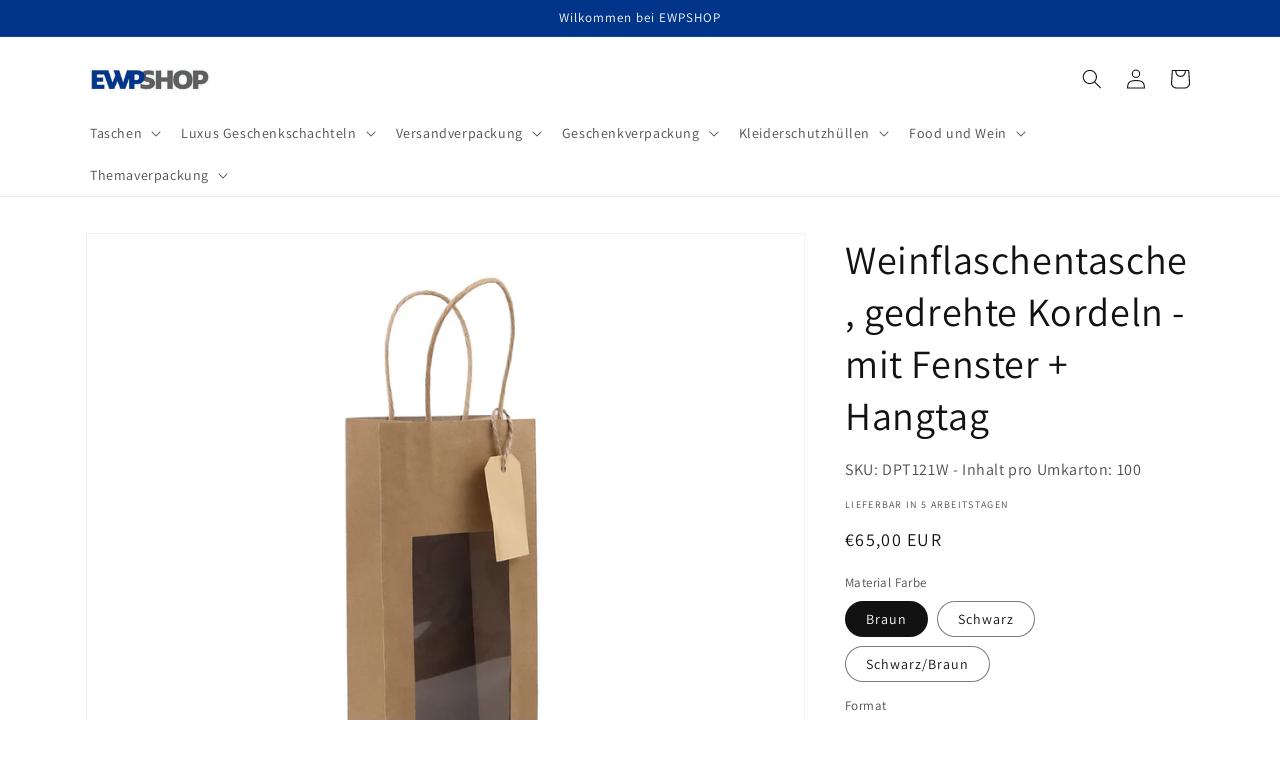

--- FILE ---
content_type: text/html; charset=utf-8
request_url: https://www.ewpshop.de/products/twisted-papieren-wijnflestasjes-met-venster-en-hangtag
body_size: 46855
content:
<!doctype html>
<html class="no-js" lang="de">
  <head>
<!-- Google Tag Manager -->
<script>(function(w,d,s,l,i){w[l]=w[l]||[];w[l].push({'gtm.start':
new Date().getTime(),event:'gtm.js'});var f=d.getElementsByTagName(s)[0],
j=d.createElement(s),dl=l!='dataLayer'?'&l='+l:'';j.async=true;j.src=
'https://www.googletagmanager.com/gtm.js?id='+i+dl;f.parentNode.insertBefore(j,f);
})(window,document,'script','dataLayer','GTM-WFMKT6K');</script>
<!-- End Google Tag Manager -->  
    
    <meta charset="utf-8">
    <meta http-equiv="X-UA-Compatible" content="IE=edge">
    <meta name="viewport" content="width=device-width,initial-scale=1">
    <meta name="theme-color" content="">
    <link rel="canonical" href="https://www.ewpshop.de/products/twisted-papieren-wijnflestasjes-met-venster-en-hangtag">
    <link rel="preconnect" href="https://cdn.shopify.com" crossorigin><link rel="icon" type="image/png" href="//www.ewpshop.de/cdn/shop/files/logo.png?crop=center&height=32&v=1661869855&width=32"><link rel="preconnect" href="https://fonts.shopifycdn.com" crossorigin><title>
      Weinflaschentasche, gedrehte Kordeln - mit Fenster + Hangtag
 &ndash; East West Packaging shop</title>

    

    

<meta property="og:site_name" content="East West Packaging shop">
<meta property="og:url" content="https://www.ewpshop.de/products/twisted-papieren-wijnflestasjes-met-venster-en-hangtag">
<meta property="og:title" content="Weinflaschentasche, gedrehte Kordeln - mit Fenster + Hangtag">
<meta property="og:type" content="product">
<meta property="og:description" content="Führende Hersteller und Importeur von Tragetaschen und Verpackungen in Europa."><meta property="og:image" content="http://www.ewpshop.de/cdn/shop/files/148fbe90e5287332cca274261c543156_682b2456-a5b5-458c-aa54-44fbc6dbfffd.jpg?v=1769047817">
  <meta property="og:image:secure_url" content="https://www.ewpshop.de/cdn/shop/files/148fbe90e5287332cca274261c543156_682b2456-a5b5-458c-aa54-44fbc6dbfffd.jpg?v=1769047817">
  <meta property="og:image:width" content="1200">
  <meta property="og:image:height" content="1200"><meta property="og:price:amount" content="65,00">
  <meta property="og:price:currency" content="EUR"><meta name="twitter:card" content="summary_large_image">
<meta name="twitter:title" content="Weinflaschentasche, gedrehte Kordeln - mit Fenster + Hangtag">
<meta name="twitter:description" content="Führende Hersteller und Importeur von Tragetaschen und Verpackungen in Europa.">


    <script src="//www.ewpshop.de/cdn/shop/t/1/assets/global.js?v=24850326154503943211661500772" defer="defer"></script>
    <script>window.performance && window.performance.mark && window.performance.mark('shopify.content_for_header.start');</script><meta id="shopify-digital-wallet" name="shopify-digital-wallet" content="/66270626010/digital_wallets/dialog">
<meta name="shopify-checkout-api-token" content="413adbfb1a26edbbd12bbdd8d529efba">
<meta id="in-context-paypal-metadata" data-shop-id="66270626010" data-venmo-supported="false" data-environment="production" data-locale="de_DE" data-paypal-v4="true" data-currency="EUR">
<link rel="alternate" type="application/json+oembed" href="https://www.ewpshop.de/products/twisted-papieren-wijnflestasjes-met-venster-en-hangtag.oembed">
<script async="async" src="/checkouts/internal/preloads.js?locale=de-NL"></script>
<script id="shopify-features" type="application/json">{"accessToken":"413adbfb1a26edbbd12bbdd8d529efba","betas":["rich-media-storefront-analytics"],"domain":"www.ewpshop.de","predictiveSearch":true,"shopId":66270626010,"locale":"de"}</script>
<script>var Shopify = Shopify || {};
Shopify.shop = "east-west-packaging-shop.myshopify.com";
Shopify.locale = "de";
Shopify.currency = {"active":"EUR","rate":"1.0"};
Shopify.country = "NL";
Shopify.theme = {"name":"Dawn","id":135121240282,"schema_name":"Dawn","schema_version":"6.0.2","theme_store_id":887,"role":"main"};
Shopify.theme.handle = "null";
Shopify.theme.style = {"id":null,"handle":null};
Shopify.cdnHost = "www.ewpshop.de/cdn";
Shopify.routes = Shopify.routes || {};
Shopify.routes.root = "/";</script>
<script type="module">!function(o){(o.Shopify=o.Shopify||{}).modules=!0}(window);</script>
<script>!function(o){function n(){var o=[];function n(){o.push(Array.prototype.slice.apply(arguments))}return n.q=o,n}var t=o.Shopify=o.Shopify||{};t.loadFeatures=n(),t.autoloadFeatures=n()}(window);</script>
<script id="shop-js-analytics" type="application/json">{"pageType":"product"}</script>
<script defer="defer" async type="module" src="//www.ewpshop.de/cdn/shopifycloud/shop-js/modules/v2/client.init-shop-cart-sync_e98Ab_XN.de.esm.js"></script>
<script defer="defer" async type="module" src="//www.ewpshop.de/cdn/shopifycloud/shop-js/modules/v2/chunk.common_Pcw9EP95.esm.js"></script>
<script defer="defer" async type="module" src="//www.ewpshop.de/cdn/shopifycloud/shop-js/modules/v2/chunk.modal_CzmY4ZhL.esm.js"></script>
<script type="module">
  await import("//www.ewpshop.de/cdn/shopifycloud/shop-js/modules/v2/client.init-shop-cart-sync_e98Ab_XN.de.esm.js");
await import("//www.ewpshop.de/cdn/shopifycloud/shop-js/modules/v2/chunk.common_Pcw9EP95.esm.js");
await import("//www.ewpshop.de/cdn/shopifycloud/shop-js/modules/v2/chunk.modal_CzmY4ZhL.esm.js");

  window.Shopify.SignInWithShop?.initShopCartSync?.({"fedCMEnabled":true,"windoidEnabled":true});

</script>
<script id="__st">var __st={"a":66270626010,"offset":3600,"reqid":"06aabddd-b796-49cb-b439-67f49f7aa632-1769055055","pageurl":"www.ewpshop.de\/products\/twisted-papieren-wijnflestasjes-met-venster-en-hangtag","u":"67023cfdaf3a","p":"product","rtyp":"product","rid":8416733888860};</script>
<script>window.ShopifyPaypalV4VisibilityTracking = true;</script>
<script id="captcha-bootstrap">!function(){'use strict';const t='contact',e='account',n='new_comment',o=[[t,t],['blogs',n],['comments',n],[t,'customer']],c=[[e,'customer_login'],[e,'guest_login'],[e,'recover_customer_password'],[e,'create_customer']],r=t=>t.map((([t,e])=>`form[action*='/${t}']:not([data-nocaptcha='true']) input[name='form_type'][value='${e}']`)).join(','),a=t=>()=>t?[...document.querySelectorAll(t)].map((t=>t.form)):[];function s(){const t=[...o],e=r(t);return a(e)}const i='password',u='form_key',d=['recaptcha-v3-token','g-recaptcha-response','h-captcha-response',i],f=()=>{try{return window.sessionStorage}catch{return}},m='__shopify_v',_=t=>t.elements[u];function p(t,e,n=!1){try{const o=window.sessionStorage,c=JSON.parse(o.getItem(e)),{data:r}=function(t){const{data:e,action:n}=t;return t[m]||n?{data:e,action:n}:{data:t,action:n}}(c);for(const[e,n]of Object.entries(r))t.elements[e]&&(t.elements[e].value=n);n&&o.removeItem(e)}catch(o){console.error('form repopulation failed',{error:o})}}const l='form_type',E='cptcha';function T(t){t.dataset[E]=!0}const w=window,h=w.document,L='Shopify',v='ce_forms',y='captcha';let A=!1;((t,e)=>{const n=(g='f06e6c50-85a8-45c8-87d0-21a2b65856fe',I='https://cdn.shopify.com/shopifycloud/storefront-forms-hcaptcha/ce_storefront_forms_captcha_hcaptcha.v1.5.2.iife.js',D={infoText:'Durch hCaptcha geschützt',privacyText:'Datenschutz',termsText:'Allgemeine Geschäftsbedingungen'},(t,e,n)=>{const o=w[L][v],c=o.bindForm;if(c)return c(t,g,e,D).then(n);var r;o.q.push([[t,g,e,D],n]),r=I,A||(h.body.append(Object.assign(h.createElement('script'),{id:'captcha-provider',async:!0,src:r})),A=!0)});var g,I,D;w[L]=w[L]||{},w[L][v]=w[L][v]||{},w[L][v].q=[],w[L][y]=w[L][y]||{},w[L][y].protect=function(t,e){n(t,void 0,e),T(t)},Object.freeze(w[L][y]),function(t,e,n,w,h,L){const[v,y,A,g]=function(t,e,n){const i=e?o:[],u=t?c:[],d=[...i,...u],f=r(d),m=r(i),_=r(d.filter((([t,e])=>n.includes(e))));return[a(f),a(m),a(_),s()]}(w,h,L),I=t=>{const e=t.target;return e instanceof HTMLFormElement?e:e&&e.form},D=t=>v().includes(t);t.addEventListener('submit',(t=>{const e=I(t);if(!e)return;const n=D(e)&&!e.dataset.hcaptchaBound&&!e.dataset.recaptchaBound,o=_(e),c=g().includes(e)&&(!o||!o.value);(n||c)&&t.preventDefault(),c&&!n&&(function(t){try{if(!f())return;!function(t){const e=f();if(!e)return;const n=_(t);if(!n)return;const o=n.value;o&&e.removeItem(o)}(t);const e=Array.from(Array(32),(()=>Math.random().toString(36)[2])).join('');!function(t,e){_(t)||t.append(Object.assign(document.createElement('input'),{type:'hidden',name:u})),t.elements[u].value=e}(t,e),function(t,e){const n=f();if(!n)return;const o=[...t.querySelectorAll(`input[type='${i}']`)].map((({name:t})=>t)),c=[...d,...o],r={};for(const[a,s]of new FormData(t).entries())c.includes(a)||(r[a]=s);n.setItem(e,JSON.stringify({[m]:1,action:t.action,data:r}))}(t,e)}catch(e){console.error('failed to persist form',e)}}(e),e.submit())}));const S=(t,e)=>{t&&!t.dataset[E]&&(n(t,e.some((e=>e===t))),T(t))};for(const o of['focusin','change'])t.addEventListener(o,(t=>{const e=I(t);D(e)&&S(e,y())}));const B=e.get('form_key'),M=e.get(l),P=B&&M;t.addEventListener('DOMContentLoaded',(()=>{const t=y();if(P)for(const e of t)e.elements[l].value===M&&p(e,B);[...new Set([...A(),...v().filter((t=>'true'===t.dataset.shopifyCaptcha))])].forEach((e=>S(e,t)))}))}(h,new URLSearchParams(w.location.search),n,t,e,['guest_login'])})(!0,!0)}();</script>
<script integrity="sha256-4kQ18oKyAcykRKYeNunJcIwy7WH5gtpwJnB7kiuLZ1E=" data-source-attribution="shopify.loadfeatures" defer="defer" src="//www.ewpshop.de/cdn/shopifycloud/storefront/assets/storefront/load_feature-a0a9edcb.js" crossorigin="anonymous"></script>
<script data-source-attribution="shopify.dynamic_checkout.dynamic.init">var Shopify=Shopify||{};Shopify.PaymentButton=Shopify.PaymentButton||{isStorefrontPortableWallets:!0,init:function(){window.Shopify.PaymentButton.init=function(){};var t=document.createElement("script");t.src="https://www.ewpshop.de/cdn/shopifycloud/portable-wallets/latest/portable-wallets.de.js",t.type="module",document.head.appendChild(t)}};
</script>
<script data-source-attribution="shopify.dynamic_checkout.buyer_consent">
  function portableWalletsHideBuyerConsent(e){var t=document.getElementById("shopify-buyer-consent"),n=document.getElementById("shopify-subscription-policy-button");t&&n&&(t.classList.add("hidden"),t.setAttribute("aria-hidden","true"),n.removeEventListener("click",e))}function portableWalletsShowBuyerConsent(e){var t=document.getElementById("shopify-buyer-consent"),n=document.getElementById("shopify-subscription-policy-button");t&&n&&(t.classList.remove("hidden"),t.removeAttribute("aria-hidden"),n.addEventListener("click",e))}window.Shopify?.PaymentButton&&(window.Shopify.PaymentButton.hideBuyerConsent=portableWalletsHideBuyerConsent,window.Shopify.PaymentButton.showBuyerConsent=portableWalletsShowBuyerConsent);
</script>
<script>
  function portableWalletsCleanup(e){e&&e.src&&console.error("Failed to load portable wallets script "+e.src);var t=document.querySelectorAll("shopify-accelerated-checkout .shopify-payment-button__skeleton, shopify-accelerated-checkout-cart .wallet-cart-button__skeleton"),e=document.getElementById("shopify-buyer-consent");for(let e=0;e<t.length;e++)t[e].remove();e&&e.remove()}function portableWalletsNotLoadedAsModule(e){e instanceof ErrorEvent&&"string"==typeof e.message&&e.message.includes("import.meta")&&"string"==typeof e.filename&&e.filename.includes("portable-wallets")&&(window.removeEventListener("error",portableWalletsNotLoadedAsModule),window.Shopify.PaymentButton.failedToLoad=e,"loading"===document.readyState?document.addEventListener("DOMContentLoaded",window.Shopify.PaymentButton.init):window.Shopify.PaymentButton.init())}window.addEventListener("error",portableWalletsNotLoadedAsModule);
</script>

<script type="module" src="https://www.ewpshop.de/cdn/shopifycloud/portable-wallets/latest/portable-wallets.de.js" onError="portableWalletsCleanup(this)" crossorigin="anonymous"></script>
<script nomodule>
  document.addEventListener("DOMContentLoaded", portableWalletsCleanup);
</script>

<link id="shopify-accelerated-checkout-styles" rel="stylesheet" media="screen" href="https://www.ewpshop.de/cdn/shopifycloud/portable-wallets/latest/accelerated-checkout-backwards-compat.css" crossorigin="anonymous">
<style id="shopify-accelerated-checkout-cart">
        #shopify-buyer-consent {
  margin-top: 1em;
  display: inline-block;
  width: 100%;
}

#shopify-buyer-consent.hidden {
  display: none;
}

#shopify-subscription-policy-button {
  background: none;
  border: none;
  padding: 0;
  text-decoration: underline;
  font-size: inherit;
  cursor: pointer;
}

#shopify-subscription-policy-button::before {
  box-shadow: none;
}

      </style>
<script id="sections-script" data-sections="product-recommendations,header,footer" defer="defer" src="//www.ewpshop.de/cdn/shop/t/1/compiled_assets/scripts.js?v=689"></script>
<script>window.performance && window.performance.mark && window.performance.mark('shopify.content_for_header.end');</script>


    <style data-shopify>
      @font-face {
  font-family: Assistant;
  font-weight: 400;
  font-style: normal;
  font-display: swap;
  src: url("//www.ewpshop.de/cdn/fonts/assistant/assistant_n4.9120912a469cad1cc292572851508ca49d12e768.woff2") format("woff2"),
       url("//www.ewpshop.de/cdn/fonts/assistant/assistant_n4.6e9875ce64e0fefcd3f4446b7ec9036b3ddd2985.woff") format("woff");
}

      @font-face {
  font-family: Assistant;
  font-weight: 700;
  font-style: normal;
  font-display: swap;
  src: url("//www.ewpshop.de/cdn/fonts/assistant/assistant_n7.bf44452348ec8b8efa3aa3068825305886b1c83c.woff2") format("woff2"),
       url("//www.ewpshop.de/cdn/fonts/assistant/assistant_n7.0c887fee83f6b3bda822f1150b912c72da0f7b64.woff") format("woff");
}

      
      
      @font-face {
  font-family: Assistant;
  font-weight: 400;
  font-style: normal;
  font-display: swap;
  src: url("//www.ewpshop.de/cdn/fonts/assistant/assistant_n4.9120912a469cad1cc292572851508ca49d12e768.woff2") format("woff2"),
       url("//www.ewpshop.de/cdn/fonts/assistant/assistant_n4.6e9875ce64e0fefcd3f4446b7ec9036b3ddd2985.woff") format("woff");
}


      :root {
        --font-body-family: Assistant, sans-serif;
        --font-body-style: normal;
        --font-body-weight: 400;
        --font-body-weight-bold: 700;

        --font-heading-family: Assistant, sans-serif;
        --font-heading-style: normal;
        --font-heading-weight: 400;

        --font-body-scale: 1.0;
        --font-heading-scale: 1.0;

        --color-base-text: 18, 18, 18;
        --color-shadow: 18, 18, 18;
        --color-base-background-1: 255, 255, 255;
        --color-base-background-2: 243, 243, 243;
        --color-base-solid-button-labels: 255, 255, 255;
        --color-base-outline-button-labels: 18, 18, 18;
        --color-base-accent-1: 18, 18, 18;
        --color-base-accent-2: 0, 53, 138;
        --payment-terms-background-color: #ffffff;

        --gradient-base-background-1: #ffffff;
        --gradient-base-background-2: #f3f3f3;
        --gradient-base-accent-1: #121212;
        --gradient-base-accent-2: #00358a;

        --media-padding: px;
        --media-border-opacity: 0.05;
        --media-border-width: 1px;
        --media-radius: 0px;
        --media-shadow-opacity: 0.0;
        --media-shadow-horizontal-offset: 0px;
        --media-shadow-vertical-offset: 4px;
        --media-shadow-blur-radius: 5px;
        --media-shadow-visible: 0;

        --page-width: 120rem;
        --page-width-margin: 0rem;

        --card-image-padding: 0.0rem;
        --card-corner-radius: 0.0rem;
        --card-text-alignment: left;
        --card-border-width: 0.0rem;
        --card-border-opacity: 0.1;
        --card-shadow-opacity: 0.0;
        --card-shadow-visible: 0;
        --card-shadow-horizontal-offset: 0.0rem;
        --card-shadow-vertical-offset: 0.4rem;
        --card-shadow-blur-radius: 0.5rem;

        --badge-corner-radius: 4.0rem;

        --popup-border-width: 1px;
        --popup-border-opacity: 0.1;
        --popup-corner-radius: 0px;
        --popup-shadow-opacity: 0.0;
        --popup-shadow-horizontal-offset: 0px;
        --popup-shadow-vertical-offset: 4px;
        --popup-shadow-blur-radius: 5px;

        --drawer-border-width: 1px;
        --drawer-border-opacity: 0.1;
        --drawer-shadow-opacity: 0.0;
        --drawer-shadow-horizontal-offset: 0px;
        --drawer-shadow-vertical-offset: 4px;
        --drawer-shadow-blur-radius: 5px;

        --spacing-sections-desktop: 0px;
        --spacing-sections-mobile: 0px;

        --grid-desktop-vertical-spacing: 8px;
        --grid-desktop-horizontal-spacing: 8px;
        --grid-mobile-vertical-spacing: 4px;
        --grid-mobile-horizontal-spacing: 4px;

        --text-boxes-border-opacity: 0.1;
        --text-boxes-border-width: 0px;
        --text-boxes-radius: 0px;
        --text-boxes-shadow-opacity: 0.0;
        --text-boxes-shadow-visible: 0;
        --text-boxes-shadow-horizontal-offset: 0px;
        --text-boxes-shadow-vertical-offset: 4px;
        --text-boxes-shadow-blur-radius: 5px;

        --buttons-radius: 0px;
        --buttons-radius-outset: 0px;
        --buttons-border-width: 1px;
        --buttons-border-opacity: 1.0;
        --buttons-shadow-opacity: 0.0;
        --buttons-shadow-visible: 0;
        --buttons-shadow-horizontal-offset: 0px;
        --buttons-shadow-vertical-offset: 4px;
        --buttons-shadow-blur-radius: 5px;
        --buttons-border-offset: 0px;

        --inputs-radius: 0px;
        --inputs-border-width: 1px;
        --inputs-border-opacity: 0.55;
        --inputs-shadow-opacity: 0.0;
        --inputs-shadow-horizontal-offset: 0px;
        --inputs-margin-offset: 0px;
        --inputs-shadow-vertical-offset: 4px;
        --inputs-shadow-blur-radius: 5px;
        --inputs-radius-outset: 0px;

        --variant-pills-radius: 40px;
        --variant-pills-border-width: 1px;
        --variant-pills-border-opacity: 0.55;
        --variant-pills-shadow-opacity: 0.0;
        --variant-pills-shadow-horizontal-offset: 0px;
        --variant-pills-shadow-vertical-offset: 4px;
        --variant-pills-shadow-blur-radius: 5px;
      }

      *,
      *::before,
      *::after {
        box-sizing: inherit;
      }

      html {
        box-sizing: border-box;
        font-size: calc(var(--font-body-scale) * 62.5%);
        height: 100%;
      }

      body {
        display: grid;
        grid-template-rows: auto auto 1fr auto;
        grid-template-columns: 100%;
        min-height: 100%;
        margin: 0;
        font-size: 1.5rem;
        letter-spacing: 0.06rem;
        line-height: calc(1 + 0.8 / var(--font-body-scale));
        font-family: var(--font-body-family);
        font-style: var(--font-body-style);
        font-weight: var(--font-body-weight);
      }

      @media screen and (min-width: 750px) {
        body {
          font-size: 1.6rem;
        }
      }
    </style>

    <link href="//www.ewpshop.de/cdn/shop/t/1/assets/base.css?v=19666067365360246481661500790" rel="stylesheet" type="text/css" media="all" />
<link rel="preload" as="font" href="//www.ewpshop.de/cdn/fonts/assistant/assistant_n4.9120912a469cad1cc292572851508ca49d12e768.woff2" type="font/woff2" crossorigin><link rel="preload" as="font" href="//www.ewpshop.de/cdn/fonts/assistant/assistant_n4.9120912a469cad1cc292572851508ca49d12e768.woff2" type="font/woff2" crossorigin><link rel="stylesheet" href="//www.ewpshop.de/cdn/shop/t/1/assets/component-predictive-search.css?v=165644661289088488651661500768" media="print" onload="this.media='all'"><script>document.documentElement.className = document.documentElement.className.replace('no-js', 'js');
    if (Shopify.designMode) {
      document.documentElement.classList.add('shopify-design-mode');
    }
    </script>
  <script src="https://cdn.shopify.com/extensions/019bde97-a6f8-7700-a29a-355164148025/globo-color-swatch-214/assets/globoswatch.js" type="text/javascript" defer="defer"></script>
<link href="https://monorail-edge.shopifysvc.com" rel="dns-prefetch">
<script>(function(){if ("sendBeacon" in navigator && "performance" in window) {try {var session_token_from_headers = performance.getEntriesByType('navigation')[0].serverTiming.find(x => x.name == '_s').description;} catch {var session_token_from_headers = undefined;}var session_cookie_matches = document.cookie.match(/_shopify_s=([^;]*)/);var session_token_from_cookie = session_cookie_matches && session_cookie_matches.length === 2 ? session_cookie_matches[1] : "";var session_token = session_token_from_headers || session_token_from_cookie || "";function handle_abandonment_event(e) {var entries = performance.getEntries().filter(function(entry) {return /monorail-edge.shopifysvc.com/.test(entry.name);});if (!window.abandonment_tracked && entries.length === 0) {window.abandonment_tracked = true;var currentMs = Date.now();var navigation_start = performance.timing.navigationStart;var payload = {shop_id: 66270626010,url: window.location.href,navigation_start,duration: currentMs - navigation_start,session_token,page_type: "product"};window.navigator.sendBeacon("https://monorail-edge.shopifysvc.com/v1/produce", JSON.stringify({schema_id: "online_store_buyer_site_abandonment/1.1",payload: payload,metadata: {event_created_at_ms: currentMs,event_sent_at_ms: currentMs}}));}}window.addEventListener('pagehide', handle_abandonment_event);}}());</script>
<script id="web-pixels-manager-setup">(function e(e,d,r,n,o){if(void 0===o&&(o={}),!Boolean(null===(a=null===(i=window.Shopify)||void 0===i?void 0:i.analytics)||void 0===a?void 0:a.replayQueue)){var i,a;window.Shopify=window.Shopify||{};var t=window.Shopify;t.analytics=t.analytics||{};var s=t.analytics;s.replayQueue=[],s.publish=function(e,d,r){return s.replayQueue.push([e,d,r]),!0};try{self.performance.mark("wpm:start")}catch(e){}var l=function(){var e={modern:/Edge?\/(1{2}[4-9]|1[2-9]\d|[2-9]\d{2}|\d{4,})\.\d+(\.\d+|)|Firefox\/(1{2}[4-9]|1[2-9]\d|[2-9]\d{2}|\d{4,})\.\d+(\.\d+|)|Chrom(ium|e)\/(9{2}|\d{3,})\.\d+(\.\d+|)|(Maci|X1{2}).+ Version\/(15\.\d+|(1[6-9]|[2-9]\d|\d{3,})\.\d+)([,.]\d+|)( \(\w+\)|)( Mobile\/\w+|) Safari\/|Chrome.+OPR\/(9{2}|\d{3,})\.\d+\.\d+|(CPU[ +]OS|iPhone[ +]OS|CPU[ +]iPhone|CPU IPhone OS|CPU iPad OS)[ +]+(15[._]\d+|(1[6-9]|[2-9]\d|\d{3,})[._]\d+)([._]\d+|)|Android:?[ /-](13[3-9]|1[4-9]\d|[2-9]\d{2}|\d{4,})(\.\d+|)(\.\d+|)|Android.+Firefox\/(13[5-9]|1[4-9]\d|[2-9]\d{2}|\d{4,})\.\d+(\.\d+|)|Android.+Chrom(ium|e)\/(13[3-9]|1[4-9]\d|[2-9]\d{2}|\d{4,})\.\d+(\.\d+|)|SamsungBrowser\/([2-9]\d|\d{3,})\.\d+/,legacy:/Edge?\/(1[6-9]|[2-9]\d|\d{3,})\.\d+(\.\d+|)|Firefox\/(5[4-9]|[6-9]\d|\d{3,})\.\d+(\.\d+|)|Chrom(ium|e)\/(5[1-9]|[6-9]\d|\d{3,})\.\d+(\.\d+|)([\d.]+$|.*Safari\/(?![\d.]+ Edge\/[\d.]+$))|(Maci|X1{2}).+ Version\/(10\.\d+|(1[1-9]|[2-9]\d|\d{3,})\.\d+)([,.]\d+|)( \(\w+\)|)( Mobile\/\w+|) Safari\/|Chrome.+OPR\/(3[89]|[4-9]\d|\d{3,})\.\d+\.\d+|(CPU[ +]OS|iPhone[ +]OS|CPU[ +]iPhone|CPU IPhone OS|CPU iPad OS)[ +]+(10[._]\d+|(1[1-9]|[2-9]\d|\d{3,})[._]\d+)([._]\d+|)|Android:?[ /-](13[3-9]|1[4-9]\d|[2-9]\d{2}|\d{4,})(\.\d+|)(\.\d+|)|Mobile Safari.+OPR\/([89]\d|\d{3,})\.\d+\.\d+|Android.+Firefox\/(13[5-9]|1[4-9]\d|[2-9]\d{2}|\d{4,})\.\d+(\.\d+|)|Android.+Chrom(ium|e)\/(13[3-9]|1[4-9]\d|[2-9]\d{2}|\d{4,})\.\d+(\.\d+|)|Android.+(UC? ?Browser|UCWEB|U3)[ /]?(15\.([5-9]|\d{2,})|(1[6-9]|[2-9]\d|\d{3,})\.\d+)\.\d+|SamsungBrowser\/(5\.\d+|([6-9]|\d{2,})\.\d+)|Android.+MQ{2}Browser\/(14(\.(9|\d{2,})|)|(1[5-9]|[2-9]\d|\d{3,})(\.\d+|))(\.\d+|)|K[Aa][Ii]OS\/(3\.\d+|([4-9]|\d{2,})\.\d+)(\.\d+|)/},d=e.modern,r=e.legacy,n=navigator.userAgent;return n.match(d)?"modern":n.match(r)?"legacy":"unknown"}(),u="modern"===l?"modern":"legacy",c=(null!=n?n:{modern:"",legacy:""})[u],f=function(e){return[e.baseUrl,"/wpm","/b",e.hashVersion,"modern"===e.buildTarget?"m":"l",".js"].join("")}({baseUrl:d,hashVersion:r,buildTarget:u}),m=function(e){var d=e.version,r=e.bundleTarget,n=e.surface,o=e.pageUrl,i=e.monorailEndpoint;return{emit:function(e){var a=e.status,t=e.errorMsg,s=(new Date).getTime(),l=JSON.stringify({metadata:{event_sent_at_ms:s},events:[{schema_id:"web_pixels_manager_load/3.1",payload:{version:d,bundle_target:r,page_url:o,status:a,surface:n,error_msg:t},metadata:{event_created_at_ms:s}}]});if(!i)return console&&console.warn&&console.warn("[Web Pixels Manager] No Monorail endpoint provided, skipping logging."),!1;try{return self.navigator.sendBeacon.bind(self.navigator)(i,l)}catch(e){}var u=new XMLHttpRequest;try{return u.open("POST",i,!0),u.setRequestHeader("Content-Type","text/plain"),u.send(l),!0}catch(e){return console&&console.warn&&console.warn("[Web Pixels Manager] Got an unhandled error while logging to Monorail."),!1}}}}({version:r,bundleTarget:l,surface:e.surface,pageUrl:self.location.href,monorailEndpoint:e.monorailEndpoint});try{o.browserTarget=l,function(e){var d=e.src,r=e.async,n=void 0===r||r,o=e.onload,i=e.onerror,a=e.sri,t=e.scriptDataAttributes,s=void 0===t?{}:t,l=document.createElement("script"),u=document.querySelector("head"),c=document.querySelector("body");if(l.async=n,l.src=d,a&&(l.integrity=a,l.crossOrigin="anonymous"),s)for(var f in s)if(Object.prototype.hasOwnProperty.call(s,f))try{l.dataset[f]=s[f]}catch(e){}if(o&&l.addEventListener("load",o),i&&l.addEventListener("error",i),u)u.appendChild(l);else{if(!c)throw new Error("Did not find a head or body element to append the script");c.appendChild(l)}}({src:f,async:!0,onload:function(){if(!function(){var e,d;return Boolean(null===(d=null===(e=window.Shopify)||void 0===e?void 0:e.analytics)||void 0===d?void 0:d.initialized)}()){var d=window.webPixelsManager.init(e)||void 0;if(d){var r=window.Shopify.analytics;r.replayQueue.forEach((function(e){var r=e[0],n=e[1],o=e[2];d.publishCustomEvent(r,n,o)})),r.replayQueue=[],r.publish=d.publishCustomEvent,r.visitor=d.visitor,r.initialized=!0}}},onerror:function(){return m.emit({status:"failed",errorMsg:"".concat(f," has failed to load")})},sri:function(e){var d=/^sha384-[A-Za-z0-9+/=]+$/;return"string"==typeof e&&d.test(e)}(c)?c:"",scriptDataAttributes:o}),m.emit({status:"loading"})}catch(e){m.emit({status:"failed",errorMsg:(null==e?void 0:e.message)||"Unknown error"})}}})({shopId: 66270626010,storefrontBaseUrl: "https://www.ewpshop.de",extensionsBaseUrl: "https://extensions.shopifycdn.com/cdn/shopifycloud/web-pixels-manager",monorailEndpoint: "https://monorail-edge.shopifysvc.com/unstable/produce_batch",surface: "storefront-renderer",enabledBetaFlags: ["2dca8a86"],webPixelsConfigList: [{"id":"shopify-app-pixel","configuration":"{}","eventPayloadVersion":"v1","runtimeContext":"STRICT","scriptVersion":"0450","apiClientId":"shopify-pixel","type":"APP","privacyPurposes":["ANALYTICS","MARKETING"]},{"id":"shopify-custom-pixel","eventPayloadVersion":"v1","runtimeContext":"LAX","scriptVersion":"0450","apiClientId":"shopify-pixel","type":"CUSTOM","privacyPurposes":["ANALYTICS","MARKETING"]}],isMerchantRequest: false,initData: {"shop":{"name":"East West Packaging shop","paymentSettings":{"currencyCode":"EUR"},"myshopifyDomain":"east-west-packaging-shop.myshopify.com","countryCode":"NL","storefrontUrl":"https:\/\/www.ewpshop.de"},"customer":null,"cart":null,"checkout":null,"productVariants":[{"price":{"amount":65.0,"currencyCode":"EUR"},"product":{"title":"Weinflaschentasche, gedrehte Kordeln - mit Fenster + Hangtag","vendor":"East West Packaging shop","id":"8416733888860","untranslatedTitle":"Weinflaschentasche, gedrehte Kordeln - mit Fenster + Hangtag","url":"\/products\/twisted-papieren-wijnflestasjes-met-venster-en-hangtag","type":""},"id":"46720672629084","image":{"src":"\/\/www.ewpshop.de\/cdn\/shop\/files\/148fbe90e5287332cca274261c543156_682b2456-a5b5-458c-aa54-44fbc6dbfffd.jpg?v=1769047817"},"sku":"DPT121W","title":"Braun \/ 12 + 10 x 35 cm.","untranslatedTitle":"Braun \/ 12 + 10 x 35 cm."},{"price":{"amount":65.0,"currencyCode":"EUR"},"product":{"title":"Weinflaschentasche, gedrehte Kordeln - mit Fenster + Hangtag","vendor":"East West Packaging shop","id":"8416733888860","untranslatedTitle":"Weinflaschentasche, gedrehte Kordeln - mit Fenster + Hangtag","url":"\/products\/twisted-papieren-wijnflestasjes-met-venster-en-hangtag","type":""},"id":"46720672661852","image":{"src":"\/\/www.ewpshop.de\/cdn\/shop\/files\/c2dc4b9c0df43a926199c55f4aeb65ec_b1e8cf27-6f69-4dd8-ba7f-66d8882c1923.jpg?v=1769047819"},"sku":"DPT122W","title":"Schwarz \/ 12 + 10 x 35 cm.","untranslatedTitle":"Schwarz \/ 12 + 10 x 35 cm."},{"price":{"amount":65.0,"currencyCode":"EUR"},"product":{"title":"Weinflaschentasche, gedrehte Kordeln - mit Fenster + Hangtag","vendor":"East West Packaging shop","id":"8416733888860","untranslatedTitle":"Weinflaschentasche, gedrehte Kordeln - mit Fenster + Hangtag","url":"\/products\/twisted-papieren-wijnflestasjes-met-venster-en-hangtag","type":""},"id":"46720672596316","image":{"src":"\/\/www.ewpshop.de\/cdn\/shop\/files\/6ea5154607e2ac2b16bf1f3588f10822_f677aaed-cec2-40a9-9eef-948ac786a15b.jpg?v=1769047821"},"sku":"DPT123W","title":"Schwarz\/Braun \/ 12 + 10 x 35 cm.","untranslatedTitle":"Schwarz\/Braun \/ 12 + 10 x 35 cm."}],"purchasingCompany":null},},"https://www.ewpshop.de/cdn","fcfee988w5aeb613cpc8e4bc33m6693e112",{"modern":"","legacy":""},{"shopId":"66270626010","storefrontBaseUrl":"https:\/\/www.ewpshop.de","extensionBaseUrl":"https:\/\/extensions.shopifycdn.com\/cdn\/shopifycloud\/web-pixels-manager","surface":"storefront-renderer","enabledBetaFlags":"[\"2dca8a86\"]","isMerchantRequest":"false","hashVersion":"fcfee988w5aeb613cpc8e4bc33m6693e112","publish":"custom","events":"[[\"page_viewed\",{}],[\"product_viewed\",{\"productVariant\":{\"price\":{\"amount\":65.0,\"currencyCode\":\"EUR\"},\"product\":{\"title\":\"Weinflaschentasche, gedrehte Kordeln - mit Fenster + Hangtag\",\"vendor\":\"East West Packaging shop\",\"id\":\"8416733888860\",\"untranslatedTitle\":\"Weinflaschentasche, gedrehte Kordeln - mit Fenster + Hangtag\",\"url\":\"\/products\/twisted-papieren-wijnflestasjes-met-venster-en-hangtag\",\"type\":\"\"},\"id\":\"46720672629084\",\"image\":{\"src\":\"\/\/www.ewpshop.de\/cdn\/shop\/files\/148fbe90e5287332cca274261c543156_682b2456-a5b5-458c-aa54-44fbc6dbfffd.jpg?v=1769047817\"},\"sku\":\"DPT121W\",\"title\":\"Braun \/ 12 + 10 x 35 cm.\",\"untranslatedTitle\":\"Braun \/ 12 + 10 x 35 cm.\"}}]]"});</script><script>
  window.ShopifyAnalytics = window.ShopifyAnalytics || {};
  window.ShopifyAnalytics.meta = window.ShopifyAnalytics.meta || {};
  window.ShopifyAnalytics.meta.currency = 'EUR';
  var meta = {"product":{"id":8416733888860,"gid":"gid:\/\/shopify\/Product\/8416733888860","vendor":"East West Packaging shop","type":"","handle":"twisted-papieren-wijnflestasjes-met-venster-en-hangtag","variants":[{"id":46720672629084,"price":6500,"name":"Weinflaschentasche, gedrehte Kordeln - mit Fenster + Hangtag - Braun \/ 12 + 10 x 35 cm.","public_title":"Braun \/ 12 + 10 x 35 cm.","sku":"DPT121W"},{"id":46720672661852,"price":6500,"name":"Weinflaschentasche, gedrehte Kordeln - mit Fenster + Hangtag - Schwarz \/ 12 + 10 x 35 cm.","public_title":"Schwarz \/ 12 + 10 x 35 cm.","sku":"DPT122W"},{"id":46720672596316,"price":6500,"name":"Weinflaschentasche, gedrehte Kordeln - mit Fenster + Hangtag - Schwarz\/Braun \/ 12 + 10 x 35 cm.","public_title":"Schwarz\/Braun \/ 12 + 10 x 35 cm.","sku":"DPT123W"}],"remote":false},"page":{"pageType":"product","resourceType":"product","resourceId":8416733888860,"requestId":"06aabddd-b796-49cb-b439-67f49f7aa632-1769055055"}};
  for (var attr in meta) {
    window.ShopifyAnalytics.meta[attr] = meta[attr];
  }
</script>
<script class="analytics">
  (function () {
    var customDocumentWrite = function(content) {
      var jquery = null;

      if (window.jQuery) {
        jquery = window.jQuery;
      } else if (window.Checkout && window.Checkout.$) {
        jquery = window.Checkout.$;
      }

      if (jquery) {
        jquery('body').append(content);
      }
    };

    var hasLoggedConversion = function(token) {
      if (token) {
        return document.cookie.indexOf('loggedConversion=' + token) !== -1;
      }
      return false;
    }

    var setCookieIfConversion = function(token) {
      if (token) {
        var twoMonthsFromNow = new Date(Date.now());
        twoMonthsFromNow.setMonth(twoMonthsFromNow.getMonth() + 2);

        document.cookie = 'loggedConversion=' + token + '; expires=' + twoMonthsFromNow;
      }
    }

    var trekkie = window.ShopifyAnalytics.lib = window.trekkie = window.trekkie || [];
    if (trekkie.integrations) {
      return;
    }
    trekkie.methods = [
      'identify',
      'page',
      'ready',
      'track',
      'trackForm',
      'trackLink'
    ];
    trekkie.factory = function(method) {
      return function() {
        var args = Array.prototype.slice.call(arguments);
        args.unshift(method);
        trekkie.push(args);
        return trekkie;
      };
    };
    for (var i = 0; i < trekkie.methods.length; i++) {
      var key = trekkie.methods[i];
      trekkie[key] = trekkie.factory(key);
    }
    trekkie.load = function(config) {
      trekkie.config = config || {};
      trekkie.config.initialDocumentCookie = document.cookie;
      var first = document.getElementsByTagName('script')[0];
      var script = document.createElement('script');
      script.type = 'text/javascript';
      script.onerror = function(e) {
        var scriptFallback = document.createElement('script');
        scriptFallback.type = 'text/javascript';
        scriptFallback.onerror = function(error) {
                var Monorail = {
      produce: function produce(monorailDomain, schemaId, payload) {
        var currentMs = new Date().getTime();
        var event = {
          schema_id: schemaId,
          payload: payload,
          metadata: {
            event_created_at_ms: currentMs,
            event_sent_at_ms: currentMs
          }
        };
        return Monorail.sendRequest("https://" + monorailDomain + "/v1/produce", JSON.stringify(event));
      },
      sendRequest: function sendRequest(endpointUrl, payload) {
        // Try the sendBeacon API
        if (window && window.navigator && typeof window.navigator.sendBeacon === 'function' && typeof window.Blob === 'function' && !Monorail.isIos12()) {
          var blobData = new window.Blob([payload], {
            type: 'text/plain'
          });

          if (window.navigator.sendBeacon(endpointUrl, blobData)) {
            return true;
          } // sendBeacon was not successful

        } // XHR beacon

        var xhr = new XMLHttpRequest();

        try {
          xhr.open('POST', endpointUrl);
          xhr.setRequestHeader('Content-Type', 'text/plain');
          xhr.send(payload);
        } catch (e) {
          console.log(e);
        }

        return false;
      },
      isIos12: function isIos12() {
        return window.navigator.userAgent.lastIndexOf('iPhone; CPU iPhone OS 12_') !== -1 || window.navigator.userAgent.lastIndexOf('iPad; CPU OS 12_') !== -1;
      }
    };
    Monorail.produce('monorail-edge.shopifysvc.com',
      'trekkie_storefront_load_errors/1.1',
      {shop_id: 66270626010,
      theme_id: 135121240282,
      app_name: "storefront",
      context_url: window.location.href,
      source_url: "//www.ewpshop.de/cdn/s/trekkie.storefront.1bbfab421998800ff09850b62e84b8915387986d.min.js"});

        };
        scriptFallback.async = true;
        scriptFallback.src = '//www.ewpshop.de/cdn/s/trekkie.storefront.1bbfab421998800ff09850b62e84b8915387986d.min.js';
        first.parentNode.insertBefore(scriptFallback, first);
      };
      script.async = true;
      script.src = '//www.ewpshop.de/cdn/s/trekkie.storefront.1bbfab421998800ff09850b62e84b8915387986d.min.js';
      first.parentNode.insertBefore(script, first);
    };
    trekkie.load(
      {"Trekkie":{"appName":"storefront","development":false,"defaultAttributes":{"shopId":66270626010,"isMerchantRequest":null,"themeId":135121240282,"themeCityHash":"2520267694256435579","contentLanguage":"de","currency":"EUR","eventMetadataId":"d83b5843-afa3-48da-9ab6-2181c8f11eac"},"isServerSideCookieWritingEnabled":true,"monorailRegion":"shop_domain","enabledBetaFlags":["65f19447"]},"Session Attribution":{},"S2S":{"facebookCapiEnabled":false,"source":"trekkie-storefront-renderer","apiClientId":580111}}
    );

    var loaded = false;
    trekkie.ready(function() {
      if (loaded) return;
      loaded = true;

      window.ShopifyAnalytics.lib = window.trekkie;

      var originalDocumentWrite = document.write;
      document.write = customDocumentWrite;
      try { window.ShopifyAnalytics.merchantGoogleAnalytics.call(this); } catch(error) {};
      document.write = originalDocumentWrite;

      window.ShopifyAnalytics.lib.page(null,{"pageType":"product","resourceType":"product","resourceId":8416733888860,"requestId":"06aabddd-b796-49cb-b439-67f49f7aa632-1769055055","shopifyEmitted":true});

      var match = window.location.pathname.match(/checkouts\/(.+)\/(thank_you|post_purchase)/)
      var token = match? match[1]: undefined;
      if (!hasLoggedConversion(token)) {
        setCookieIfConversion(token);
        window.ShopifyAnalytics.lib.track("Viewed Product",{"currency":"EUR","variantId":46720672629084,"productId":8416733888860,"productGid":"gid:\/\/shopify\/Product\/8416733888860","name":"Weinflaschentasche, gedrehte Kordeln - mit Fenster + Hangtag - Braun \/ 12 + 10 x 35 cm.","price":"65.00","sku":"DPT121W","brand":"East West Packaging shop","variant":"Braun \/ 12 + 10 x 35 cm.","category":"","nonInteraction":true,"remote":false},undefined,undefined,{"shopifyEmitted":true});
      window.ShopifyAnalytics.lib.track("monorail:\/\/trekkie_storefront_viewed_product\/1.1",{"currency":"EUR","variantId":46720672629084,"productId":8416733888860,"productGid":"gid:\/\/shopify\/Product\/8416733888860","name":"Weinflaschentasche, gedrehte Kordeln - mit Fenster + Hangtag - Braun \/ 12 + 10 x 35 cm.","price":"65.00","sku":"DPT121W","brand":"East West Packaging shop","variant":"Braun \/ 12 + 10 x 35 cm.","category":"","nonInteraction":true,"remote":false,"referer":"https:\/\/www.ewpshop.de\/products\/twisted-papieren-wijnflestasjes-met-venster-en-hangtag"});
      }
    });


        var eventsListenerScript = document.createElement('script');
        eventsListenerScript.async = true;
        eventsListenerScript.src = "//www.ewpshop.de/cdn/shopifycloud/storefront/assets/shop_events_listener-3da45d37.js";
        document.getElementsByTagName('head')[0].appendChild(eventsListenerScript);

})();</script>
<script
  defer
  src="https://www.ewpshop.de/cdn/shopifycloud/perf-kit/shopify-perf-kit-3.0.4.min.js"
  data-application="storefront-renderer"
  data-shop-id="66270626010"
  data-render-region="gcp-us-east1"
  data-page-type="product"
  data-theme-instance-id="135121240282"
  data-theme-name="Dawn"
  data-theme-version="6.0.2"
  data-monorail-region="shop_domain"
  data-resource-timing-sampling-rate="10"
  data-shs="true"
  data-shs-beacon="true"
  data-shs-export-with-fetch="true"
  data-shs-logs-sample-rate="1"
  data-shs-beacon-endpoint="https://www.ewpshop.de/api/collect"
></script>
</head>

  <body class="gradient">
<!-- Google Tag Manager (noscript) -->
<noscript><iframe src="https://www.googletagmanager.com/ns.html?id=GTM-WFMKT6K"
height="0" width="0" style="display:none;visibility:hidden"></iframe></noscript>
<!-- End Google Tag Manager (noscript) -->
    
    <a class="skip-to-content-link button visually-hidden" href="#MainContent">
      Direkt zum Inhalt
    </a><div id="shopify-section-announcement-bar" class="shopify-section"><div class="announcement-bar color-accent-2 gradient" role="region" aria-label="Ankündigung" ><p class="announcement-bar__message h5">
                Wilkommen bei EWPSHOP
</p></div>
</div>
    <div id="shopify-section-header" class="shopify-section section-header"><link rel="stylesheet" href="//www.ewpshop.de/cdn/shop/t/1/assets/component-list-menu.css?v=151968516119678728991661500777" media="print" onload="this.media='all'">
<link rel="stylesheet" href="//www.ewpshop.de/cdn/shop/t/1/assets/component-search.css?v=96455689198851321781661500761" media="print" onload="this.media='all'">
<link rel="stylesheet" href="//www.ewpshop.de/cdn/shop/t/1/assets/component-menu-drawer.css?v=182311192829367774911661500765" media="print" onload="this.media='all'">
<link rel="stylesheet" href="//www.ewpshop.de/cdn/shop/t/1/assets/component-cart-notification.css?v=119852831333870967341661500758" media="print" onload="this.media='all'">
<link rel="stylesheet" href="//www.ewpshop.de/cdn/shop/t/1/assets/component-cart-items.css?v=23917223812499722491661500791" media="print" onload="this.media='all'"><link rel="stylesheet" href="//www.ewpshop.de/cdn/shop/t/1/assets/component-price.css?v=112673864592427438181661500764" media="print" onload="this.media='all'">
  <link rel="stylesheet" href="//www.ewpshop.de/cdn/shop/t/1/assets/component-loading-overlay.css?v=167310470843593579841661500794" media="print" onload="this.media='all'"><noscript><link href="//www.ewpshop.de/cdn/shop/t/1/assets/component-list-menu.css?v=151968516119678728991661500777" rel="stylesheet" type="text/css" media="all" /></noscript>
<noscript><link href="//www.ewpshop.de/cdn/shop/t/1/assets/component-search.css?v=96455689198851321781661500761" rel="stylesheet" type="text/css" media="all" /></noscript>
<noscript><link href="//www.ewpshop.de/cdn/shop/t/1/assets/component-menu-drawer.css?v=182311192829367774911661500765" rel="stylesheet" type="text/css" media="all" /></noscript>
<noscript><link href="//www.ewpshop.de/cdn/shop/t/1/assets/component-cart-notification.css?v=119852831333870967341661500758" rel="stylesheet" type="text/css" media="all" /></noscript>
<noscript><link href="//www.ewpshop.de/cdn/shop/t/1/assets/component-cart-items.css?v=23917223812499722491661500791" rel="stylesheet" type="text/css" media="all" /></noscript>

<style>
  header-drawer {
    justify-self: start;
    margin-left: -1.2rem;
  }

  .header__heading-logo {
    max-width: 120px;
  }

  @media screen and (min-width: 990px) {
    header-drawer {
      display: none;
    }
  }

  .menu-drawer-container {
    display: flex;
  }

  .list-menu {
    list-style: none;
    padding: 0;
    margin: 0;
  }

  .list-menu--inline {
    display: inline-flex;
    flex-wrap: wrap;
  }

  summary.list-menu__item {
    padding-right: 2.7rem;
  }

  .list-menu__item {
    display: flex;
    align-items: center;
    line-height: calc(1 + 0.3 / var(--font-body-scale));
  }

  .list-menu__item--link {
    text-decoration: none;
    padding-bottom: 1rem;
    padding-top: 1rem;
    line-height: calc(1 + 0.8 / var(--font-body-scale));
  }

  @media screen and (min-width: 750px) {
    .list-menu__item--link {
      padding-bottom: 0.5rem;
      padding-top: 0.5rem;
    }
  }
</style><style data-shopify>.header {
    padding-top: 10px;
    padding-bottom: 0px;
  }

  .section-header {
    margin-bottom: 0px;
  }

  @media screen and (min-width: 750px) {
    .section-header {
      margin-bottom: 0px;
    }
  }

  @media screen and (min-width: 990px) {
    .header {
      padding-top: 20px;
      padding-bottom: 0px;
    }
  }</style><script src="//www.ewpshop.de/cdn/shop/t/1/assets/details-disclosure.js?v=153497636716254413831661500786" defer="defer"></script>
<script src="//www.ewpshop.de/cdn/shop/t/1/assets/details-modal.js?v=4511761896672669691661500785" defer="defer"></script>
<script src="//www.ewpshop.de/cdn/shop/t/1/assets/cart-notification.js?v=31179948596492670111661500763" defer="defer"></script><svg xmlns="http://www.w3.org/2000/svg" class="hidden">
  <symbol id="icon-search" viewbox="0 0 18 19" fill="none">
    <path fill-rule="evenodd" clip-rule="evenodd" d="M11.03 11.68A5.784 5.784 0 112.85 3.5a5.784 5.784 0 018.18 8.18zm.26 1.12a6.78 6.78 0 11.72-.7l5.4 5.4a.5.5 0 11-.71.7l-5.41-5.4z" fill="currentColor"/>
  </symbol>

  <symbol id="icon-close" class="icon icon-close" fill="none" viewBox="0 0 18 17">
    <path d="M.865 15.978a.5.5 0 00.707.707l7.433-7.431 7.579 7.282a.501.501 0 00.846-.37.5.5 0 00-.153-.351L9.712 8.546l7.417-7.416a.5.5 0 10-.707-.708L8.991 7.853 1.413.573a.5.5 0 10-.693.72l7.563 7.268-7.418 7.417z" fill="currentColor">
  </symbol>
</svg>
<sticky-header class="header-wrapper color-background-1 gradient header-wrapper--border-bottom">
  <header class="header header--top-left page-width header--has-menu"><header-drawer data-breakpoint="tablet">
        <details id="Details-menu-drawer-container" class="menu-drawer-container">
          <summary class="header__icon header__icon--menu header__icon--summary link focus-inset" aria-label="Menü">
            <span>
              <svg xmlns="http://www.w3.org/2000/svg" aria-hidden="true" focusable="false" role="presentation" class="icon icon-hamburger" fill="none" viewBox="0 0 18 16">
  <path d="M1 .5a.5.5 0 100 1h15.71a.5.5 0 000-1H1zM.5 8a.5.5 0 01.5-.5h15.71a.5.5 0 010 1H1A.5.5 0 01.5 8zm0 7a.5.5 0 01.5-.5h15.71a.5.5 0 010 1H1a.5.5 0 01-.5-.5z" fill="currentColor">
</svg>

              <svg xmlns="http://www.w3.org/2000/svg" aria-hidden="true" focusable="false" role="presentation" class="icon icon-close" fill="none" viewBox="0 0 18 17">
  <path d="M.865 15.978a.5.5 0 00.707.707l7.433-7.431 7.579 7.282a.501.501 0 00.846-.37.5.5 0 00-.153-.351L9.712 8.546l7.417-7.416a.5.5 0 10-.707-.708L8.991 7.853 1.413.573a.5.5 0 10-.693.72l7.563 7.268-7.418 7.417z" fill="currentColor">
</svg>

            </span>
          </summary>
          <div id="menu-drawer" class="gradient menu-drawer motion-reduce" tabindex="-1">
            <div class="menu-drawer__inner-container">
              <div class="menu-drawer__navigation-container">
                <nav class="menu-drawer__navigation">
                  <ul class="menu-drawer__menu has-submenu list-menu" role="list"><li><details id="Details-menu-drawer-menu-item-1">
                            <summary class="menu-drawer__menu-item list-menu__item link link--text focus-inset">
                              Taschen
                              <svg viewBox="0 0 14 10" fill="none" aria-hidden="true" focusable="false" role="presentation" class="icon icon-arrow" xmlns="http://www.w3.org/2000/svg">
  <path fill-rule="evenodd" clip-rule="evenodd" d="M8.537.808a.5.5 0 01.817-.162l4 4a.5.5 0 010 .708l-4 4a.5.5 0 11-.708-.708L11.793 5.5H1a.5.5 0 010-1h10.793L8.646 1.354a.5.5 0 01-.109-.546z" fill="currentColor">
</svg>

                              <svg aria-hidden="true" focusable="false" role="presentation" class="icon icon-caret" viewBox="0 0 10 6">
  <path fill-rule="evenodd" clip-rule="evenodd" d="M9.354.646a.5.5 0 00-.708 0L5 4.293 1.354.646a.5.5 0 00-.708.708l4 4a.5.5 0 00.708 0l4-4a.5.5 0 000-.708z" fill="currentColor">
</svg>

                            </summary>
                            <div id="link-Taschen" class="menu-drawer__submenu has-submenu gradient motion-reduce" tabindex="-1">
                              <div class="menu-drawer__inner-submenu">
                                <button class="menu-drawer__close-button link link--text focus-inset" aria-expanded="true">
                                  <svg viewBox="0 0 14 10" fill="none" aria-hidden="true" focusable="false" role="presentation" class="icon icon-arrow" xmlns="http://www.w3.org/2000/svg">
  <path fill-rule="evenodd" clip-rule="evenodd" d="M8.537.808a.5.5 0 01.817-.162l4 4a.5.5 0 010 .708l-4 4a.5.5 0 11-.708-.708L11.793 5.5H1a.5.5 0 010-1h10.793L8.646 1.354a.5.5 0 01-.109-.546z" fill="currentColor">
</svg>

                                  Taschen
                                </button>
                                <ul class="menu-drawer__menu list-menu" role="list" tabindex="-1"><li><details id="Details-menu-drawer-submenu-1">
                                          <summary class="menu-drawer__menu-item link link--text list-menu__item focus-inset">
                                            Papier
                                            <svg viewBox="0 0 14 10" fill="none" aria-hidden="true" focusable="false" role="presentation" class="icon icon-arrow" xmlns="http://www.w3.org/2000/svg">
  <path fill-rule="evenodd" clip-rule="evenodd" d="M8.537.808a.5.5 0 01.817-.162l4 4a.5.5 0 010 .708l-4 4a.5.5 0 11-.708-.708L11.793 5.5H1a.5.5 0 010-1h10.793L8.646 1.354a.5.5 0 01-.109-.546z" fill="currentColor">
</svg>

                                            <svg aria-hidden="true" focusable="false" role="presentation" class="icon icon-caret" viewBox="0 0 10 6">
  <path fill-rule="evenodd" clip-rule="evenodd" d="M9.354.646a.5.5 0 00-.708 0L5 4.293 1.354.646a.5.5 0 00-.708.708l4 4a.5.5 0 00.708 0l4-4a.5.5 0 000-.708z" fill="currentColor">
</svg>

                                          </summary>
                                          <div id="childlink-Papier" class="menu-drawer__submenu has-submenu gradient motion-reduce">
                                            <button class="menu-drawer__close-button link link--text focus-inset" aria-expanded="true">
                                              <svg viewBox="0 0 14 10" fill="none" aria-hidden="true" focusable="false" role="presentation" class="icon icon-arrow" xmlns="http://www.w3.org/2000/svg">
  <path fill-rule="evenodd" clip-rule="evenodd" d="M8.537.808a.5.5 0 01.817-.162l4 4a.5.5 0 010 .708l-4 4a.5.5 0 11-.708-.708L11.793 5.5H1a.5.5 0 010-1h10.793L8.646 1.354a.5.5 0 01-.109-.546z" fill="currentColor">
</svg>

                                              Papier
                                            </button>
                                            <ul class="menu-drawer__menu list-menu" role="list" tabindex="-1"><li>
                                                  <a href="/collections/budget-papier-taschen" class="menu-drawer__menu-item link link--text list-menu__item focus-inset">
                                                    Budget Papier Taschen
                                                  </a>
                                                </li><li>
                                                  <a href="/collections/papier-taschen-mit-gedrehten-griffen" class="menu-drawer__menu-item link link--text list-menu__item focus-inset">
                                                    Papier Taschen mit gedrehten Griffen
                                                  </a>
                                                </li><li>
                                                  <a href="/collections/deluxe-papier-taschen-1" class="menu-drawer__menu-item link link--text list-menu__item focus-inset">
                                                    Deluxe Papier Taschen
                                                  </a>
                                                </li><li>
                                                  <a href="/collections/okologische-papier-taschen-1" class="menu-drawer__menu-item link link--text list-menu__item focus-inset">
                                                    Ökologische Papier Taschen
                                                  </a>
                                                </li><li>
                                                  <a href="/collections/papier-geschenktaschen" class="menu-drawer__menu-item link link--text list-menu__item focus-inset">
                                                    Papier Geschenktaschen
                                                  </a>
                                                </li><li>
                                                  <a href="/collections/fenstertasche-aus-papier" class="menu-drawer__menu-item link link--text list-menu__item focus-inset">
                                                    Fenstertasche aus Papier
                                                  </a>
                                                </li></ul>
                                          </div>
                                        </details></li><li><details id="Details-menu-drawer-submenu-2">
                                          <summary class="menu-drawer__menu-item link link--text list-menu__item focus-inset">
                                            Baumwolle
                                            <svg viewBox="0 0 14 10" fill="none" aria-hidden="true" focusable="false" role="presentation" class="icon icon-arrow" xmlns="http://www.w3.org/2000/svg">
  <path fill-rule="evenodd" clip-rule="evenodd" d="M8.537.808a.5.5 0 01.817-.162l4 4a.5.5 0 010 .708l-4 4a.5.5 0 11-.708-.708L11.793 5.5H1a.5.5 0 010-1h10.793L8.646 1.354a.5.5 0 01-.109-.546z" fill="currentColor">
</svg>

                                            <svg aria-hidden="true" focusable="false" role="presentation" class="icon icon-caret" viewBox="0 0 10 6">
  <path fill-rule="evenodd" clip-rule="evenodd" d="M9.354.646a.5.5 0 00-.708 0L5 4.293 1.354.646a.5.5 0 00-.708.708l4 4a.5.5 0 00.708 0l4-4a.5.5 0 000-.708z" fill="currentColor">
</svg>

                                          </summary>
                                          <div id="childlink-Baumwolle" class="menu-drawer__submenu has-submenu gradient motion-reduce">
                                            <button class="menu-drawer__close-button link link--text focus-inset" aria-expanded="true">
                                              <svg viewBox="0 0 14 10" fill="none" aria-hidden="true" focusable="false" role="presentation" class="icon icon-arrow" xmlns="http://www.w3.org/2000/svg">
  <path fill-rule="evenodd" clip-rule="evenodd" d="M8.537.808a.5.5 0 01.817-.162l4 4a.5.5 0 010 .708l-4 4a.5.5 0 11-.708-.708L11.793 5.5H1a.5.5 0 010-1h10.793L8.646 1.354a.5.5 0 01-.109-.546z" fill="currentColor">
</svg>

                                              Baumwolle
                                            </button>
                                            <ul class="menu-drawer__menu list-menu" role="list" tabindex="-1"><li>
                                                  <a href="/collections/baumwoll-taschen-1" class="menu-drawer__menu-item link link--text list-menu__item focus-inset">
                                                    Baumwoll Taschen
                                                  </a>
                                                </li><li>
                                                  <a href="/collections/canvas-taschen" class="menu-drawer__menu-item link link--text list-menu__item focus-inset">
                                                    Canvas Taschen
                                                  </a>
                                                </li><li>
                                                  <a href="/collections/baumwoll-taschen" class="menu-drawer__menu-item link link--text list-menu__item focus-inset">
                                                    Baumwoll Rucksäcke
                                                  </a>
                                                </li><li>
                                                  <a href="/collections/fairtrade%C2%AE-baumwoll-taschen" class="menu-drawer__menu-item link link--text list-menu__item focus-inset">
                                                    Fairtrade® Baumwoll Taschen
                                                  </a>
                                                </li><li>
                                                  <a href="/collections/baumwoll-strandtaschen" class="menu-drawer__menu-item link link--text list-menu__item focus-inset">
                                                    Baumwoll Netztaschen
                                                  </a>
                                                </li></ul>
                                          </div>
                                        </details></li><li><details id="Details-menu-drawer-submenu-3">
                                          <summary class="menu-drawer__menu-item link link--text list-menu__item focus-inset">
                                            Jute
                                            <svg viewBox="0 0 14 10" fill="none" aria-hidden="true" focusable="false" role="presentation" class="icon icon-arrow" xmlns="http://www.w3.org/2000/svg">
  <path fill-rule="evenodd" clip-rule="evenodd" d="M8.537.808a.5.5 0 01.817-.162l4 4a.5.5 0 010 .708l-4 4a.5.5 0 11-.708-.708L11.793 5.5H1a.5.5 0 010-1h10.793L8.646 1.354a.5.5 0 01-.109-.546z" fill="currentColor">
</svg>

                                            <svg aria-hidden="true" focusable="false" role="presentation" class="icon icon-caret" viewBox="0 0 10 6">
  <path fill-rule="evenodd" clip-rule="evenodd" d="M9.354.646a.5.5 0 00-.708 0L5 4.293 1.354.646a.5.5 0 00-.708.708l4 4a.5.5 0 00.708 0l4-4a.5.5 0 000-.708z" fill="currentColor">
</svg>

                                          </summary>
                                          <div id="childlink-Jute" class="menu-drawer__submenu has-submenu gradient motion-reduce">
                                            <button class="menu-drawer__close-button link link--text focus-inset" aria-expanded="true">
                                              <svg viewBox="0 0 14 10" fill="none" aria-hidden="true" focusable="false" role="presentation" class="icon icon-arrow" xmlns="http://www.w3.org/2000/svg">
  <path fill-rule="evenodd" clip-rule="evenodd" d="M8.537.808a.5.5 0 01.817-.162l4 4a.5.5 0 010 .708l-4 4a.5.5 0 11-.708-.708L11.793 5.5H1a.5.5 0 010-1h10.793L8.646 1.354a.5.5 0 01-.109-.546z" fill="currentColor">
</svg>

                                              Jute
                                            </button>
                                            <ul class="menu-drawer__menu list-menu" role="list" tabindex="-1"><li>
                                                  <a href="/collections/jute-taschen" class="menu-drawer__menu-item link link--text list-menu__item focus-inset">
                                                    Jute Taschen
                                                  </a>
                                                </li></ul>
                                          </div>
                                        </details></li><li><details id="Details-menu-drawer-submenu-4">
                                          <summary class="menu-drawer__menu-item link link--text list-menu__item focus-inset">
                                            PP Woven
                                            <svg viewBox="0 0 14 10" fill="none" aria-hidden="true" focusable="false" role="presentation" class="icon icon-arrow" xmlns="http://www.w3.org/2000/svg">
  <path fill-rule="evenodd" clip-rule="evenodd" d="M8.537.808a.5.5 0 01.817-.162l4 4a.5.5 0 010 .708l-4 4a.5.5 0 11-.708-.708L11.793 5.5H1a.5.5 0 010-1h10.793L8.646 1.354a.5.5 0 01-.109-.546z" fill="currentColor">
</svg>

                                            <svg aria-hidden="true" focusable="false" role="presentation" class="icon icon-caret" viewBox="0 0 10 6">
  <path fill-rule="evenodd" clip-rule="evenodd" d="M9.354.646a.5.5 0 00-.708 0L5 4.293 1.354.646a.5.5 0 00-.708.708l4 4a.5.5 0 00.708 0l4-4a.5.5 0 000-.708z" fill="currentColor">
</svg>

                                          </summary>
                                          <div id="childlink-PP Woven" class="menu-drawer__submenu has-submenu gradient motion-reduce">
                                            <button class="menu-drawer__close-button link link--text focus-inset" aria-expanded="true">
                                              <svg viewBox="0 0 14 10" fill="none" aria-hidden="true" focusable="false" role="presentation" class="icon icon-arrow" xmlns="http://www.w3.org/2000/svg">
  <path fill-rule="evenodd" clip-rule="evenodd" d="M8.537.808a.5.5 0 01.817-.162l4 4a.5.5 0 010 .708l-4 4a.5.5 0 11-.708-.708L11.793 5.5H1a.5.5 0 010-1h10.793L8.646 1.354a.5.5 0 01-.109-.546z" fill="currentColor">
</svg>

                                              PP Woven
                                            </button>
                                            <ul class="menu-drawer__menu list-menu" role="list" tabindex="-1"><li>
                                                  <a href="/collections/pp-woven-einkaufstaschen" class="menu-drawer__menu-item link link--text list-menu__item focus-inset">
                                                    PP Woven Einkaufstaschen
                                                  </a>
                                                </li><li>
                                                  <a href="/collections/pp-woven-umhangetaschen" class="menu-drawer__menu-item link link--text list-menu__item focus-inset">
                                                    PP Woven Umhängetaschen
                                                  </a>
                                                </li></ul>
                                          </div>
                                        </details></li><li><details id="Details-menu-drawer-submenu-5">
                                          <summary class="menu-drawer__menu-item link link--text list-menu__item focus-inset">
                                            Non Woven
                                            <svg viewBox="0 0 14 10" fill="none" aria-hidden="true" focusable="false" role="presentation" class="icon icon-arrow" xmlns="http://www.w3.org/2000/svg">
  <path fill-rule="evenodd" clip-rule="evenodd" d="M8.537.808a.5.5 0 01.817-.162l4 4a.5.5 0 010 .708l-4 4a.5.5 0 11-.708-.708L11.793 5.5H1a.5.5 0 010-1h10.793L8.646 1.354a.5.5 0 01-.109-.546z" fill="currentColor">
</svg>

                                            <svg aria-hidden="true" focusable="false" role="presentation" class="icon icon-caret" viewBox="0 0 10 6">
  <path fill-rule="evenodd" clip-rule="evenodd" d="M9.354.646a.5.5 0 00-.708 0L5 4.293 1.354.646a.5.5 0 00-.708.708l4 4a.5.5 0 00.708 0l4-4a.5.5 0 000-.708z" fill="currentColor">
</svg>

                                          </summary>
                                          <div id="childlink-Non Woven" class="menu-drawer__submenu has-submenu gradient motion-reduce">
                                            <button class="menu-drawer__close-button link link--text focus-inset" aria-expanded="true">
                                              <svg viewBox="0 0 14 10" fill="none" aria-hidden="true" focusable="false" role="presentation" class="icon icon-arrow" xmlns="http://www.w3.org/2000/svg">
  <path fill-rule="evenodd" clip-rule="evenodd" d="M8.537.808a.5.5 0 01.817-.162l4 4a.5.5 0 010 .708l-4 4a.5.5 0 11-.708-.708L11.793 5.5H1a.5.5 0 010-1h10.793L8.646 1.354a.5.5 0 01-.109-.546z" fill="currentColor">
</svg>

                                              Non Woven
                                            </button>
                                            <ul class="menu-drawer__menu list-menu" role="list" tabindex="-1"><li>
                                                  <a href="/collections/non-woven-taschen-mit-griff" class="menu-drawer__menu-item link link--text list-menu__item focus-inset">
                                                    Non Woven Taschen mit Griff
                                                  </a>
                                                </li><li>
                                                  <a href="/collections/non-woven-taschen-mit-henkeln" class="menu-drawer__menu-item link link--text list-menu__item focus-inset">
                                                    Non Woven Taschen mit Henkeln
                                                  </a>
                                                </li><li>
                                                  <a href="/collections/non-woven-schultertaschen" class="menu-drawer__menu-item link link--text list-menu__item focus-inset">
                                                    Non Woven Schultertaschen
                                                  </a>
                                                </li><li>
                                                  <a href="/collections/non-woven-kuhltaschen" class="menu-drawer__menu-item link link--text list-menu__item focus-inset">
                                                    Non Woven Kühltaschen
                                                  </a>
                                                </li><li>
                                                  <a href="/collections/non-woven-weinflaschentaschen" class="menu-drawer__menu-item link link--text list-menu__item focus-inset">
                                                    Non Woven Weinflaschentaschen
                                                  </a>
                                                </li><li>
                                                  <a href="/collections/faltbare-non-woven-taschen" class="menu-drawer__menu-item link link--text list-menu__item focus-inset">
                                                    Faltbare Non Woven Taschen
                                                  </a>
                                                </li></ul>
                                          </div>
                                        </details></li><li><details id="Details-menu-drawer-submenu-6">
                                          <summary class="menu-drawer__menu-item link link--text list-menu__item focus-inset">
                                            Filz
                                            <svg viewBox="0 0 14 10" fill="none" aria-hidden="true" focusable="false" role="presentation" class="icon icon-arrow" xmlns="http://www.w3.org/2000/svg">
  <path fill-rule="evenodd" clip-rule="evenodd" d="M8.537.808a.5.5 0 01.817-.162l4 4a.5.5 0 010 .708l-4 4a.5.5 0 11-.708-.708L11.793 5.5H1a.5.5 0 010-1h10.793L8.646 1.354a.5.5 0 01-.109-.546z" fill="currentColor">
</svg>

                                            <svg aria-hidden="true" focusable="false" role="presentation" class="icon icon-caret" viewBox="0 0 10 6">
  <path fill-rule="evenodd" clip-rule="evenodd" d="M9.354.646a.5.5 0 00-.708 0L5 4.293 1.354.646a.5.5 0 00-.708.708l4 4a.5.5 0 00.708 0l4-4a.5.5 0 000-.708z" fill="currentColor">
</svg>

                                          </summary>
                                          <div id="childlink-Filz" class="menu-drawer__submenu has-submenu gradient motion-reduce">
                                            <button class="menu-drawer__close-button link link--text focus-inset" aria-expanded="true">
                                              <svg viewBox="0 0 14 10" fill="none" aria-hidden="true" focusable="false" role="presentation" class="icon icon-arrow" xmlns="http://www.w3.org/2000/svg">
  <path fill-rule="evenodd" clip-rule="evenodd" d="M8.537.808a.5.5 0 01.817-.162l4 4a.5.5 0 010 .708l-4 4a.5.5 0 11-.708-.708L11.793 5.5H1a.5.5 0 010-1h10.793L8.646 1.354a.5.5 0 01-.109-.546z" fill="currentColor">
</svg>

                                              Filz
                                            </button>
                                            <ul class="menu-drawer__menu list-menu" role="list" tabindex="-1"><li>
                                                  <a href="/collections/filztaschen" class="menu-drawer__menu-item link link--text list-menu__item focus-inset">
                                                    Filztaschen
                                                  </a>
                                                </li><li>
                                                  <a href="/collections/filz-umhangetaschen" class="menu-drawer__menu-item link link--text list-menu__item focus-inset">
                                                    Filz Umhängetaschen
                                                  </a>
                                                </li></ul>
                                          </div>
                                        </details></li><li><details id="Details-menu-drawer-submenu-7">
                                          <summary class="menu-drawer__menu-item link link--text list-menu__item focus-inset">
                                            ZEROTREE®
                                            <svg viewBox="0 0 14 10" fill="none" aria-hidden="true" focusable="false" role="presentation" class="icon icon-arrow" xmlns="http://www.w3.org/2000/svg">
  <path fill-rule="evenodd" clip-rule="evenodd" d="M8.537.808a.5.5 0 01.817-.162l4 4a.5.5 0 010 .708l-4 4a.5.5 0 11-.708-.708L11.793 5.5H1a.5.5 0 010-1h10.793L8.646 1.354a.5.5 0 01-.109-.546z" fill="currentColor">
</svg>

                                            <svg aria-hidden="true" focusable="false" role="presentation" class="icon icon-caret" viewBox="0 0 10 6">
  <path fill-rule="evenodd" clip-rule="evenodd" d="M9.354.646a.5.5 0 00-.708 0L5 4.293 1.354.646a.5.5 0 00-.708.708l4 4a.5.5 0 00.708 0l4-4a.5.5 0 000-.708z" fill="currentColor">
</svg>

                                          </summary>
                                          <div id="childlink-ZEROTREE®" class="menu-drawer__submenu has-submenu gradient motion-reduce">
                                            <button class="menu-drawer__close-button link link--text focus-inset" aria-expanded="true">
                                              <svg viewBox="0 0 14 10" fill="none" aria-hidden="true" focusable="false" role="presentation" class="icon icon-arrow" xmlns="http://www.w3.org/2000/svg">
  <path fill-rule="evenodd" clip-rule="evenodd" d="M8.537.808a.5.5 0 01.817-.162l4 4a.5.5 0 010 .708l-4 4a.5.5 0 11-.708-.708L11.793 5.5H1a.5.5 0 010-1h10.793L8.646 1.354a.5.5 0 01-.109-.546z" fill="currentColor">
</svg>

                                              ZEROTREE®
                                            </button>
                                            <ul class="menu-drawer__menu list-menu" role="list" tabindex="-1"><li>
                                                  <a href="/collections/zerotree%C2%AE-taschen-mit-gedrehten-kordeln" class="menu-drawer__menu-item link link--text list-menu__item focus-inset">
                                                    ZEROTREE® Taschen mit gedrehten Kordeln
                                                  </a>
                                                </li><li>
                                                  <a href="/collections/zerotree%C2%AE-taschen-deluxe" class="menu-drawer__menu-item link link--text list-menu__item focus-inset">
                                                    ZEROTREE® Taschen Deluxe
                                                  </a>
                                                </li><li>
                                                  <a href="/collections/klassische-zerotree%C2%AE-taschen-1" class="menu-drawer__menu-item link link--text list-menu__item focus-inset">
                                                    Klassische ZEROTREE® Taschen
                                                  </a>
                                                </li></ul>
                                          </div>
                                        </details></li><li><details id="Details-menu-drawer-submenu-8">
                                          <summary class="menu-drawer__menu-item link link--text list-menu__item focus-inset">
                                            Plastik
                                            <svg viewBox="0 0 14 10" fill="none" aria-hidden="true" focusable="false" role="presentation" class="icon icon-arrow" xmlns="http://www.w3.org/2000/svg">
  <path fill-rule="evenodd" clip-rule="evenodd" d="M8.537.808a.5.5 0 01.817-.162l4 4a.5.5 0 010 .708l-4 4a.5.5 0 11-.708-.708L11.793 5.5H1a.5.5 0 010-1h10.793L8.646 1.354a.5.5 0 01-.109-.546z" fill="currentColor">
</svg>

                                            <svg aria-hidden="true" focusable="false" role="presentation" class="icon icon-caret" viewBox="0 0 10 6">
  <path fill-rule="evenodd" clip-rule="evenodd" d="M9.354.646a.5.5 0 00-.708 0L5 4.293 1.354.646a.5.5 0 00-.708.708l4 4a.5.5 0 00.708 0l4-4a.5.5 0 000-.708z" fill="currentColor">
</svg>

                                          </summary>
                                          <div id="childlink-Plastik" class="menu-drawer__submenu has-submenu gradient motion-reduce">
                                            <button class="menu-drawer__close-button link link--text focus-inset" aria-expanded="true">
                                              <svg viewBox="0 0 14 10" fill="none" aria-hidden="true" focusable="false" role="presentation" class="icon icon-arrow" xmlns="http://www.w3.org/2000/svg">
  <path fill-rule="evenodd" clip-rule="evenodd" d="M8.537.808a.5.5 0 01.817-.162l4 4a.5.5 0 010 .708l-4 4a.5.5 0 11-.708-.708L11.793 5.5H1a.5.5 0 010-1h10.793L8.646 1.354a.5.5 0 01-.109-.546z" fill="currentColor">
</svg>

                                              Plastik
                                            </button>
                                            <ul class="menu-drawer__menu list-menu" role="list" tabindex="-1"><li>
                                                  <a href="/collections/budget-plastik-taschen" class="menu-drawer__menu-item link link--text list-menu__item focus-inset">
                                                    Budget Plastik Taschen
                                                  </a>
                                                </li><li>
                                                  <a href="/collections/plastik-taschen-mit-schlaufengriff" class="menu-drawer__menu-item link link--text list-menu__item focus-inset">
                                                    Plastik Taschen mit Schlaufengriff
                                                  </a>
                                                </li><li>
                                                  <a href="/collections/deluxe-plastik-taschen" class="menu-drawer__menu-item link link--text list-menu__item focus-inset">
                                                    Deluxe Plastik Taschen
                                                  </a>
                                                </li><li>
                                                  <a href="/collections/plastik-hemdchentragetaschen" class="menu-drawer__menu-item link link--text list-menu__item focus-inset">
                                                    Plastik Hemdchentragetaschen
                                                  </a>
                                                </li><li>
                                                  <a href="/collections/plastik-regenschirmtaschen-1" class="menu-drawer__menu-item link link--text list-menu__item focus-inset">
                                                    Plastik Regenschirmtaschen
                                                  </a>
                                                </li></ul>
                                          </div>
                                        </details></li><li><details id="Details-menu-drawer-submenu-9">
                                          <summary class="menu-drawer__menu-item link link--text list-menu__item focus-inset">
                                            Wiederverwendbar
                                            <svg viewBox="0 0 14 10" fill="none" aria-hidden="true" focusable="false" role="presentation" class="icon icon-arrow" xmlns="http://www.w3.org/2000/svg">
  <path fill-rule="evenodd" clip-rule="evenodd" d="M8.537.808a.5.5 0 01.817-.162l4 4a.5.5 0 010 .708l-4 4a.5.5 0 11-.708-.708L11.793 5.5H1a.5.5 0 010-1h10.793L8.646 1.354a.5.5 0 01-.109-.546z" fill="currentColor">
</svg>

                                            <svg aria-hidden="true" focusable="false" role="presentation" class="icon icon-caret" viewBox="0 0 10 6">
  <path fill-rule="evenodd" clip-rule="evenodd" d="M9.354.646a.5.5 0 00-.708 0L5 4.293 1.354.646a.5.5 0 00-.708.708l4 4a.5.5 0 00.708 0l4-4a.5.5 0 000-.708z" fill="currentColor">
</svg>

                                          </summary>
                                          <div id="childlink-Wiederverwendbar" class="menu-drawer__submenu has-submenu gradient motion-reduce">
                                            <button class="menu-drawer__close-button link link--text focus-inset" aria-expanded="true">
                                              <svg viewBox="0 0 14 10" fill="none" aria-hidden="true" focusable="false" role="presentation" class="icon icon-arrow" xmlns="http://www.w3.org/2000/svg">
  <path fill-rule="evenodd" clip-rule="evenodd" d="M8.537.808a.5.5 0 01.817-.162l4 4a.5.5 0 010 .708l-4 4a.5.5 0 11-.708-.708L11.793 5.5H1a.5.5 0 010-1h10.793L8.646 1.354a.5.5 0 01-.109-.546z" fill="currentColor">
</svg>

                                              Wiederverwendbar
                                            </button>
                                            <ul class="menu-drawer__menu list-menu" role="list" tabindex="-1"><li>
                                                  <a href="/collections/nylon-taschen" class="menu-drawer__menu-item link link--text list-menu__item focus-inset">
                                                    Nylon Taschen
                                                  </a>
                                                </li><li>
                                                  <a href="/collections/faltbare-taschen" class="menu-drawer__menu-item link link--text list-menu__item focus-inset">
                                                    Faltbare Taschen
                                                  </a>
                                                </li><li>
                                                  <a href="/collections/pvc-sporttaschen" class="menu-drawer__menu-item link link--text list-menu__item focus-inset">
                                                    PVC Sporttaschen
                                                  </a>
                                                </li><li>
                                                  <a href="/collections/waschbare-papier-taschen" class="menu-drawer__menu-item link link--text list-menu__item focus-inset">
                                                    Waschbare Papier Taschen
                                                  </a>
                                                </li><li>
                                                  <a href="/collections/strandtaschen" class="menu-drawer__menu-item link link--text list-menu__item focus-inset">
                                                    Strandtaschen
                                                  </a>
                                                </li></ul>
                                          </div>
                                        </details></li><li><details id="Details-menu-drawer-submenu-10">
                                          <summary class="menu-drawer__menu-item link link--text list-menu__item focus-inset">
                                            Ökologisch
                                            <svg viewBox="0 0 14 10" fill="none" aria-hidden="true" focusable="false" role="presentation" class="icon icon-arrow" xmlns="http://www.w3.org/2000/svg">
  <path fill-rule="evenodd" clip-rule="evenodd" d="M8.537.808a.5.5 0 01.817-.162l4 4a.5.5 0 010 .708l-4 4a.5.5 0 11-.708-.708L11.793 5.5H1a.5.5 0 010-1h10.793L8.646 1.354a.5.5 0 01-.109-.546z" fill="currentColor">
</svg>

                                            <svg aria-hidden="true" focusable="false" role="presentation" class="icon icon-caret" viewBox="0 0 10 6">
  <path fill-rule="evenodd" clip-rule="evenodd" d="M9.354.646a.5.5 0 00-.708 0L5 4.293 1.354.646a.5.5 0 00-.708.708l4 4a.5.5 0 00.708 0l4-4a.5.5 0 000-.708z" fill="currentColor">
</svg>

                                          </summary>
                                          <div id="childlink-Ökologisch" class="menu-drawer__submenu has-submenu gradient motion-reduce">
                                            <button class="menu-drawer__close-button link link--text focus-inset" aria-expanded="true">
                                              <svg viewBox="0 0 14 10" fill="none" aria-hidden="true" focusable="false" role="presentation" class="icon icon-arrow" xmlns="http://www.w3.org/2000/svg">
  <path fill-rule="evenodd" clip-rule="evenodd" d="M8.537.808a.5.5 0 01.817-.162l4 4a.5.5 0 010 .708l-4 4a.5.5 0 11-.708-.708L11.793 5.5H1a.5.5 0 010-1h10.793L8.646 1.354a.5.5 0 01-.109-.546z" fill="currentColor">
</svg>

                                              Ökologisch
                                            </button>
                                            <ul class="menu-drawer__menu list-menu" role="list" tabindex="-1"><li>
                                                  <a href="/collections/rpet-taschen" class="menu-drawer__menu-item link link--text list-menu__item focus-inset">
                                                    RPET Taschen
                                                  </a>
                                                </li><li>
                                                  <a href="/collections/kork-taschen-1" class="menu-drawer__menu-item link link--text list-menu__item focus-inset">
                                                    Kork Taschen
                                                  </a>
                                                </li><li>
                                                  <a href="/collections/bambus-taschen" class="menu-drawer__menu-item link link--text list-menu__item focus-inset">
                                                    Bambus Taschen
                                                  </a>
                                                </li><li>
                                                  <a href="/collections/baumwoll-taschen-1" class="menu-drawer__menu-item link link--text list-menu__item focus-inset">
                                                    Baumwoll Taschen
                                                  </a>
                                                </li><li>
                                                  <a href="/collections/zerotree%C2%AE-taschen" class="menu-drawer__menu-item link link--text list-menu__item focus-inset">
                                                    ZEROTREE® Taschen
                                                  </a>
                                                </li><li>
                                                  <a href="/collections/jute-taschen" class="menu-drawer__menu-item link link--text list-menu__item focus-inset">
                                                    Jute Taschen
                                                  </a>
                                                </li><li>
                                                  <a href="/collections/okologische-papier-taschen-1" class="menu-drawer__menu-item link link--text list-menu__item focus-inset">
                                                    Ökologische Papier Taschen
                                                  </a>
                                                </li><li>
                                                  <a href="/collections/oko-kraft-non-woven-taschen" class="menu-drawer__menu-item link link--text list-menu__item focus-inset">
                                                    Öko Kraft Non Woven Taschen
                                                  </a>
                                                </li><li>
                                                  <a href="/collections/waschbare-papier-taschen" class="menu-drawer__menu-item link link--text list-menu__item focus-inset">
                                                    Waschbare Papier Taschen
                                                  </a>
                                                </li></ul>
                                          </div>
                                        </details></li></ul>
                              </div>
                            </div>
                          </details></li><li><details id="Details-menu-drawer-menu-item-2">
                            <summary class="menu-drawer__menu-item list-menu__item link link--text focus-inset">
                              Luxus Geschenkschachteln
                              <svg viewBox="0 0 14 10" fill="none" aria-hidden="true" focusable="false" role="presentation" class="icon icon-arrow" xmlns="http://www.w3.org/2000/svg">
  <path fill-rule="evenodd" clip-rule="evenodd" d="M8.537.808a.5.5 0 01.817-.162l4 4a.5.5 0 010 .708l-4 4a.5.5 0 11-.708-.708L11.793 5.5H1a.5.5 0 010-1h10.793L8.646 1.354a.5.5 0 01-.109-.546z" fill="currentColor">
</svg>

                              <svg aria-hidden="true" focusable="false" role="presentation" class="icon icon-caret" viewBox="0 0 10 6">
  <path fill-rule="evenodd" clip-rule="evenodd" d="M9.354.646a.5.5 0 00-.708 0L5 4.293 1.354.646a.5.5 0 00-.708.708l4 4a.5.5 0 00.708 0l4-4a.5.5 0 000-.708z" fill="currentColor">
</svg>

                            </summary>
                            <div id="link-Luxus Geschenkschachteln" class="menu-drawer__submenu has-submenu gradient motion-reduce" tabindex="-1">
                              <div class="menu-drawer__inner-submenu">
                                <button class="menu-drawer__close-button link link--text focus-inset" aria-expanded="true">
                                  <svg viewBox="0 0 14 10" fill="none" aria-hidden="true" focusable="false" role="presentation" class="icon icon-arrow" xmlns="http://www.w3.org/2000/svg">
  <path fill-rule="evenodd" clip-rule="evenodd" d="M8.537.808a.5.5 0 01.817-.162l4 4a.5.5 0 010 .708l-4 4a.5.5 0 11-.708-.708L11.793 5.5H1a.5.5 0 010-1h10.793L8.646 1.354a.5.5 0 01-.109-.546z" fill="currentColor">
</svg>

                                  Luxus Geschenkschachteln
                                </button>
                                <ul class="menu-drawer__menu list-menu" role="list" tabindex="-1"><li><details id="Details-menu-drawer-submenu-1">
                                          <summary class="menu-drawer__menu-item link link--text list-menu__item focus-inset">
                                            Magnetschacheln
                                            <svg viewBox="0 0 14 10" fill="none" aria-hidden="true" focusable="false" role="presentation" class="icon icon-arrow" xmlns="http://www.w3.org/2000/svg">
  <path fill-rule="evenodd" clip-rule="evenodd" d="M8.537.808a.5.5 0 01.817-.162l4 4a.5.5 0 010 .708l-4 4a.5.5 0 11-.708-.708L11.793 5.5H1a.5.5 0 010-1h10.793L8.646 1.354a.5.5 0 01-.109-.546z" fill="currentColor">
</svg>

                                            <svg aria-hidden="true" focusable="false" role="presentation" class="icon icon-caret" viewBox="0 0 10 6">
  <path fill-rule="evenodd" clip-rule="evenodd" d="M9.354.646a.5.5 0 00-.708 0L5 4.293 1.354.646a.5.5 0 00-.708.708l4 4a.5.5 0 00.708 0l4-4a.5.5 0 000-.708z" fill="currentColor">
</svg>

                                          </summary>
                                          <div id="childlink-Magnetschacheln" class="menu-drawer__submenu has-submenu gradient motion-reduce">
                                            <button class="menu-drawer__close-button link link--text focus-inset" aria-expanded="true">
                                              <svg viewBox="0 0 14 10" fill="none" aria-hidden="true" focusable="false" role="presentation" class="icon icon-arrow" xmlns="http://www.w3.org/2000/svg">
  <path fill-rule="evenodd" clip-rule="evenodd" d="M8.537.808a.5.5 0 01.817-.162l4 4a.5.5 0 010 .708l-4 4a.5.5 0 11-.708-.708L11.793 5.5H1a.5.5 0 010-1h10.793L8.646 1.354a.5.5 0 01-.109-.546z" fill="currentColor">
</svg>

                                              Magnetschacheln
                                            </button>
                                            <ul class="menu-drawer__menu list-menu" role="list" tabindex="-1"><li>
                                                  <a href="/collections/kraft-magnetschacheln" class="menu-drawer__menu-item link link--text list-menu__item focus-inset">
                                                    Kraft Magnetschacheln
                                                  </a>
                                                </li><li>
                                                  <a href="/collections/laminierte-magnetschacheln" class="menu-drawer__menu-item link link--text list-menu__item focus-inset">
                                                    Laminierte Magnetschacheln
                                                  </a>
                                                </li><li>
                                                  <a href="/collections/zerotree%C2%AE-magnetschacheln" class="menu-drawer__menu-item link link--text list-menu__item focus-inset">
                                                    ZEROTREE® Magnetschacheln
                                                  </a>
                                                </li><li>
                                                  <a href="/collections/magnetschacheln-mit-einlage" class="menu-drawer__menu-item link link--text list-menu__item focus-inset">
                                                    Magnetschacheln mit Einlage
                                                  </a>
                                                </li></ul>
                                          </div>
                                        </details></li><li><details id="Details-menu-drawer-submenu-2">
                                          <summary class="menu-drawer__menu-item link link--text list-menu__item focus-inset">
                                            Luxus Geschenkbox mit losem Deckel
                                            <svg viewBox="0 0 14 10" fill="none" aria-hidden="true" focusable="false" role="presentation" class="icon icon-arrow" xmlns="http://www.w3.org/2000/svg">
  <path fill-rule="evenodd" clip-rule="evenodd" d="M8.537.808a.5.5 0 01.817-.162l4 4a.5.5 0 010 .708l-4 4a.5.5 0 11-.708-.708L11.793 5.5H1a.5.5 0 010-1h10.793L8.646 1.354a.5.5 0 01-.109-.546z" fill="currentColor">
</svg>

                                            <svg aria-hidden="true" focusable="false" role="presentation" class="icon icon-caret" viewBox="0 0 10 6">
  <path fill-rule="evenodd" clip-rule="evenodd" d="M9.354.646a.5.5 0 00-.708 0L5 4.293 1.354.646a.5.5 0 00-.708.708l4 4a.5.5 0 00.708 0l4-4a.5.5 0 000-.708z" fill="currentColor">
</svg>

                                          </summary>
                                          <div id="childlink-Luxus Geschenkbox mit losem Deckel" class="menu-drawer__submenu has-submenu gradient motion-reduce">
                                            <button class="menu-drawer__close-button link link--text focus-inset" aria-expanded="true">
                                              <svg viewBox="0 0 14 10" fill="none" aria-hidden="true" focusable="false" role="presentation" class="icon icon-arrow" xmlns="http://www.w3.org/2000/svg">
  <path fill-rule="evenodd" clip-rule="evenodd" d="M8.537.808a.5.5 0 01.817-.162l4 4a.5.5 0 010 .708l-4 4a.5.5 0 11-.708-.708L11.793 5.5H1a.5.5 0 010-1h10.793L8.646 1.354a.5.5 0 01-.109-.546z" fill="currentColor">
</svg>

                                              Luxus Geschenkbox mit losem Deckel
                                            </button>
                                            <ul class="menu-drawer__menu list-menu" role="list" tabindex="-1"><li>
                                                  <a href="/collections/luxus-kraftbox-mit-losem-deckel" class="menu-drawer__menu-item link link--text list-menu__item focus-inset">
                                                    Luxus Kraftbox mit losem Deckel
                                                  </a>
                                                </li><li>
                                                  <a href="/collections/luxus-krawattenboxen" class="menu-drawer__menu-item link link--text list-menu__item focus-inset">
                                                    Luxus Krawattenboxen
                                                  </a>
                                                </li><li>
                                                  <a href="/collections/pralinenschachteln" class="menu-drawer__menu-item link link--text list-menu__item focus-inset">
                                                    Pralinenschachteln
                                                  </a>
                                                </li></ul>
                                          </div>
                                        </details></li><li><details id="Details-menu-drawer-submenu-3">
                                          <summary class="menu-drawer__menu-item link link--text list-menu__item focus-inset">
                                            Weinflaschenkartons
                                            <svg viewBox="0 0 14 10" fill="none" aria-hidden="true" focusable="false" role="presentation" class="icon icon-arrow" xmlns="http://www.w3.org/2000/svg">
  <path fill-rule="evenodd" clip-rule="evenodd" d="M8.537.808a.5.5 0 01.817-.162l4 4a.5.5 0 010 .708l-4 4a.5.5 0 11-.708-.708L11.793 5.5H1a.5.5 0 010-1h10.793L8.646 1.354a.5.5 0 01-.109-.546z" fill="currentColor">
</svg>

                                            <svg aria-hidden="true" focusable="false" role="presentation" class="icon icon-caret" viewBox="0 0 10 6">
  <path fill-rule="evenodd" clip-rule="evenodd" d="M9.354.646a.5.5 0 00-.708 0L5 4.293 1.354.646a.5.5 0 00-.708.708l4 4a.5.5 0 00.708 0l4-4a.5.5 0 000-.708z" fill="currentColor">
</svg>

                                          </summary>
                                          <div id="childlink-Weinflaschenkartons" class="menu-drawer__submenu has-submenu gradient motion-reduce">
                                            <button class="menu-drawer__close-button link link--text focus-inset" aria-expanded="true">
                                              <svg viewBox="0 0 14 10" fill="none" aria-hidden="true" focusable="false" role="presentation" class="icon icon-arrow" xmlns="http://www.w3.org/2000/svg">
  <path fill-rule="evenodd" clip-rule="evenodd" d="M8.537.808a.5.5 0 01.817-.162l4 4a.5.5 0 010 .708l-4 4a.5.5 0 11-.708-.708L11.793 5.5H1a.5.5 0 010-1h10.793L8.646 1.354a.5.5 0 01-.109-.546z" fill="currentColor">
</svg>

                                              Weinflaschenkartons
                                            </button>
                                            <ul class="menu-drawer__menu list-menu" role="list" tabindex="-1"><li>
                                                  <a href="/collections/weinflaschenkartons" class="menu-drawer__menu-item link link--text list-menu__item focus-inset">
                                                    Weinflaschenkartons
                                                  </a>
                                                </li><li>
                                                  <a href="/collections/luxus-weinflaschenboxen-mit-magnetverschluss" class="menu-drawer__menu-item link link--text list-menu__item focus-inset">
                                                    Luxus Weinflaschenboxen mit Magnetverschluss
                                                  </a>
                                                </li></ul>
                                          </div>
                                        </details></li><li><details id="Details-menu-drawer-submenu-4">
                                          <summary class="menu-drawer__menu-item link link--text list-menu__item focus-inset">
                                            Geschenkkartonagen
                                            <svg viewBox="0 0 14 10" fill="none" aria-hidden="true" focusable="false" role="presentation" class="icon icon-arrow" xmlns="http://www.w3.org/2000/svg">
  <path fill-rule="evenodd" clip-rule="evenodd" d="M8.537.808a.5.5 0 01.817-.162l4 4a.5.5 0 010 .708l-4 4a.5.5 0 11-.708-.708L11.793 5.5H1a.5.5 0 010-1h10.793L8.646 1.354a.5.5 0 01-.109-.546z" fill="currentColor">
</svg>

                                            <svg aria-hidden="true" focusable="false" role="presentation" class="icon icon-caret" viewBox="0 0 10 6">
  <path fill-rule="evenodd" clip-rule="evenodd" d="M9.354.646a.5.5 0 00-.708 0L5 4.293 1.354.646a.5.5 0 00-.708.708l4 4a.5.5 0 00.708 0l4-4a.5.5 0 000-.708z" fill="currentColor">
</svg>

                                          </summary>
                                          <div id="childlink-Geschenkkartonagen" class="menu-drawer__submenu has-submenu gradient motion-reduce">
                                            <button class="menu-drawer__close-button link link--text focus-inset" aria-expanded="true">
                                              <svg viewBox="0 0 14 10" fill="none" aria-hidden="true" focusable="false" role="presentation" class="icon icon-arrow" xmlns="http://www.w3.org/2000/svg">
  <path fill-rule="evenodd" clip-rule="evenodd" d="M8.537.808a.5.5 0 01.817-.162l4 4a.5.5 0 010 .708l-4 4a.5.5 0 11-.708-.708L11.793 5.5H1a.5.5 0 010-1h10.793L8.646 1.354a.5.5 0 01-.109-.546z" fill="currentColor">
</svg>

                                              Geschenkkartonagen
                                            </button>
                                            <ul class="menu-drawer__menu list-menu" role="list" tabindex="-1"><li>
                                                  <a href="/collections/geschenkkartonagen" class="menu-drawer__menu-item link link--text list-menu__item focus-inset">
                                                    Geschenkkartonagen
                                                  </a>
                                                </li><li>
                                                  <a href="/collections/pop-up-schachteln" class="menu-drawer__menu-item link link--text list-menu__item focus-inset">
                                                    Pop-Up Schachteln
                                                  </a>
                                                </li></ul>
                                          </div>
                                        </details></li><li><a href="/collections/pralinenschachteln" class="menu-drawer__menu-item link link--text list-menu__item focus-inset">
                                          Pralinenschachteln
                                        </a></li><li><a href="/collections/kissenverpackungen" class="menu-drawer__menu-item link link--text list-menu__item focus-inset">
                                          Kissenverpackungen
                                        </a></li></ul>
                              </div>
                            </div>
                          </details></li><li><details id="Details-menu-drawer-menu-item-3">
                            <summary class="menu-drawer__menu-item list-menu__item link link--text focus-inset">
                              Versandverpackung
                              <svg viewBox="0 0 14 10" fill="none" aria-hidden="true" focusable="false" role="presentation" class="icon icon-arrow" xmlns="http://www.w3.org/2000/svg">
  <path fill-rule="evenodd" clip-rule="evenodd" d="M8.537.808a.5.5 0 01.817-.162l4 4a.5.5 0 010 .708l-4 4a.5.5 0 11-.708-.708L11.793 5.5H1a.5.5 0 010-1h10.793L8.646 1.354a.5.5 0 01-.109-.546z" fill="currentColor">
</svg>

                              <svg aria-hidden="true" focusable="false" role="presentation" class="icon icon-caret" viewBox="0 0 10 6">
  <path fill-rule="evenodd" clip-rule="evenodd" d="M9.354.646a.5.5 0 00-.708 0L5 4.293 1.354.646a.5.5 0 00-.708.708l4 4a.5.5 0 00.708 0l4-4a.5.5 0 000-.708z" fill="currentColor">
</svg>

                            </summary>
                            <div id="link-Versandverpackung" class="menu-drawer__submenu has-submenu gradient motion-reduce" tabindex="-1">
                              <div class="menu-drawer__inner-submenu">
                                <button class="menu-drawer__close-button link link--text focus-inset" aria-expanded="true">
                                  <svg viewBox="0 0 14 10" fill="none" aria-hidden="true" focusable="false" role="presentation" class="icon icon-arrow" xmlns="http://www.w3.org/2000/svg">
  <path fill-rule="evenodd" clip-rule="evenodd" d="M8.537.808a.5.5 0 01.817-.162l4 4a.5.5 0 010 .708l-4 4a.5.5 0 11-.708-.708L11.793 5.5H1a.5.5 0 010-1h10.793L8.646 1.354a.5.5 0 01-.109-.546z" fill="currentColor">
</svg>

                                  Versandverpackung
                                </button>
                                <ul class="menu-drawer__menu list-menu" role="list" tabindex="-1"><li><details id="Details-menu-drawer-submenu-1">
                                          <summary class="menu-drawer__menu-item link link--text list-menu__item focus-inset">
                                            Versandbeutel
                                            <svg viewBox="0 0 14 10" fill="none" aria-hidden="true" focusable="false" role="presentation" class="icon icon-arrow" xmlns="http://www.w3.org/2000/svg">
  <path fill-rule="evenodd" clip-rule="evenodd" d="M8.537.808a.5.5 0 01.817-.162l4 4a.5.5 0 010 .708l-4 4a.5.5 0 11-.708-.708L11.793 5.5H1a.5.5 0 010-1h10.793L8.646 1.354a.5.5 0 01-.109-.546z" fill="currentColor">
</svg>

                                            <svg aria-hidden="true" focusable="false" role="presentation" class="icon icon-caret" viewBox="0 0 10 6">
  <path fill-rule="evenodd" clip-rule="evenodd" d="M9.354.646a.5.5 0 00-.708 0L5 4.293 1.354.646a.5.5 0 00-.708.708l4 4a.5.5 0 00.708 0l4-4a.5.5 0 000-.708z" fill="currentColor">
</svg>

                                          </summary>
                                          <div id="childlink-Versandbeutel" class="menu-drawer__submenu has-submenu gradient motion-reduce">
                                            <button class="menu-drawer__close-button link link--text focus-inset" aria-expanded="true">
                                              <svg viewBox="0 0 14 10" fill="none" aria-hidden="true" focusable="false" role="presentation" class="icon icon-arrow" xmlns="http://www.w3.org/2000/svg">
  <path fill-rule="evenodd" clip-rule="evenodd" d="M8.537.808a.5.5 0 01.817-.162l4 4a.5.5 0 010 .708l-4 4a.5.5 0 11-.708-.708L11.793 5.5H1a.5.5 0 010-1h10.793L8.646 1.354a.5.5 0 01-.109-.546z" fill="currentColor">
</svg>

                                              Versandbeutel
                                            </button>
                                            <ul class="menu-drawer__menu list-menu" role="list" tabindex="-1"><li>
                                                  <a href="/collections/plastik-versandtaschen-fur-schuhkartons" class="menu-drawer__menu-item link link--text list-menu__item focus-inset">
                                                    Plastik Versandtaschen für Schuhkartons
                                                  </a>
                                                </li><li>
                                                  <a href="/collections/plastik-versandbeutel" class="menu-drawer__menu-item link link--text list-menu__item focus-inset">
                                                    Plastik Versandbeutel
                                                  </a>
                                                </li><li>
                                                  <a href="/collections/papier-versandbeutel" class="menu-drawer__menu-item link link--text list-menu__item focus-inset">
                                                    Papier Versandbeutel
                                                  </a>
                                                </li></ul>
                                          </div>
                                        </details></li><li><details id="Details-menu-drawer-submenu-2">
                                          <summary class="menu-drawer__menu-item link link--text list-menu__item focus-inset">
                                            Versandkartons
                                            <svg viewBox="0 0 14 10" fill="none" aria-hidden="true" focusable="false" role="presentation" class="icon icon-arrow" xmlns="http://www.w3.org/2000/svg">
  <path fill-rule="evenodd" clip-rule="evenodd" d="M8.537.808a.5.5 0 01.817-.162l4 4a.5.5 0 010 .708l-4 4a.5.5 0 11-.708-.708L11.793 5.5H1a.5.5 0 010-1h10.793L8.646 1.354a.5.5 0 01-.109-.546z" fill="currentColor">
</svg>

                                            <svg aria-hidden="true" focusable="false" role="presentation" class="icon icon-caret" viewBox="0 0 10 6">
  <path fill-rule="evenodd" clip-rule="evenodd" d="M9.354.646a.5.5 0 00-.708 0L5 4.293 1.354.646a.5.5 0 00-.708.708l4 4a.5.5 0 00.708 0l4-4a.5.5 0 000-.708z" fill="currentColor">
</svg>

                                          </summary>
                                          <div id="childlink-Versandkartons" class="menu-drawer__submenu has-submenu gradient motion-reduce">
                                            <button class="menu-drawer__close-button link link--text focus-inset" aria-expanded="true">
                                              <svg viewBox="0 0 14 10" fill="none" aria-hidden="true" focusable="false" role="presentation" class="icon icon-arrow" xmlns="http://www.w3.org/2000/svg">
  <path fill-rule="evenodd" clip-rule="evenodd" d="M8.537.808a.5.5 0 01.817-.162l4 4a.5.5 0 010 .708l-4 4a.5.5 0 11-.708-.708L11.793 5.5H1a.5.5 0 010-1h10.793L8.646 1.354a.5.5 0 01-.109-.546z" fill="currentColor">
</svg>

                                              Versandkartons
                                            </button>
                                            <ul class="menu-drawer__menu list-menu" role="list" tabindex="-1"><li>
                                                  <a href="/collections/versandkartons" class="menu-drawer__menu-item link link--text list-menu__item focus-inset">
                                                    Versandkartons
                                                  </a>
                                                </li><li>
                                                  <a href="/collections/versandkartons-im-briefkastenformat" class="menu-drawer__menu-item link link--text list-menu__item focus-inset">
                                                    Versandkartons im Briefkastenformat
                                                  </a>
                                                </li><li>
                                                  <a href="/collections/versandkartons-mit-ruckgabestreifen" class="menu-drawer__menu-item link link--text list-menu__item focus-inset">
                                                    Versandkartons mit Rückgabestreifen
                                                  </a>
                                                </li><li>
                                                  <a href="/collections/rollor-verpackung" class="menu-drawer__menu-item link link--text list-menu__item focus-inset">
                                                    Rollor-Verpackung
                                                  </a>
                                                </li></ul>
                                          </div>
                                        </details></li><li><details id="Details-menu-drawer-submenu-3">
                                          <summary class="menu-drawer__menu-item link link--text list-menu__item focus-inset">
                                            Seidenpapier
                                            <svg viewBox="0 0 14 10" fill="none" aria-hidden="true" focusable="false" role="presentation" class="icon icon-arrow" xmlns="http://www.w3.org/2000/svg">
  <path fill-rule="evenodd" clip-rule="evenodd" d="M8.537.808a.5.5 0 01.817-.162l4 4a.5.5 0 010 .708l-4 4a.5.5 0 11-.708-.708L11.793 5.5H1a.5.5 0 010-1h10.793L8.646 1.354a.5.5 0 01-.109-.546z" fill="currentColor">
</svg>

                                            <svg aria-hidden="true" focusable="false" role="presentation" class="icon icon-caret" viewBox="0 0 10 6">
  <path fill-rule="evenodd" clip-rule="evenodd" d="M9.354.646a.5.5 0 00-.708 0L5 4.293 1.354.646a.5.5 0 00-.708.708l4 4a.5.5 0 00.708 0l4-4a.5.5 0 000-.708z" fill="currentColor">
</svg>

                                          </summary>
                                          <div id="childlink-Seidenpapier" class="menu-drawer__submenu has-submenu gradient motion-reduce">
                                            <button class="menu-drawer__close-button link link--text focus-inset" aria-expanded="true">
                                              <svg viewBox="0 0 14 10" fill="none" aria-hidden="true" focusable="false" role="presentation" class="icon icon-arrow" xmlns="http://www.w3.org/2000/svg">
  <path fill-rule="evenodd" clip-rule="evenodd" d="M8.537.808a.5.5 0 01.817-.162l4 4a.5.5 0 010 .708l-4 4a.5.5 0 11-.708-.708L11.793 5.5H1a.5.5 0 010-1h10.793L8.646 1.354a.5.5 0 01-.109-.546z" fill="currentColor">
</svg>

                                              Seidenpapier
                                            </button>
                                            <ul class="menu-drawer__menu list-menu" role="list" tabindex="-1"><li>
                                                  <a href="/collections/seidenpapier-volltonfarben" class="menu-drawer__menu-item link link--text list-menu__item focus-inset">
                                                    Seidenpapier Volltonfarben
                                                  </a>
                                                </li><li>
                                                  <a href="/collections/seidenpapier-metallisch" class="menu-drawer__menu-item link link--text list-menu__item focus-inset">
                                                    Seidenpapier - Metallisch
                                                  </a>
                                                </li><li>
                                                  <a href="/collections/seidenpapier-edelsteine" class="menu-drawer__menu-item link link--text list-menu__item focus-inset">
                                                    Seidenpapier - Edelsteine
                                                  </a>
                                                </li><li>
                                                  <a href="/collections/seidenpapier-perlglanz" class="menu-drawer__menu-item link link--text list-menu__item focus-inset">
                                                    Seidenpapier - Perlglanz
                                                  </a>
                                                </li></ul>
                                          </div>
                                        </details></li><li><details id="Details-menu-drawer-submenu-4">
                                          <summary class="menu-drawer__menu-item link link--text list-menu__item focus-inset">
                                            Klebeband und Etiketten
                                            <svg viewBox="0 0 14 10" fill="none" aria-hidden="true" focusable="false" role="presentation" class="icon icon-arrow" xmlns="http://www.w3.org/2000/svg">
  <path fill-rule="evenodd" clip-rule="evenodd" d="M8.537.808a.5.5 0 01.817-.162l4 4a.5.5 0 010 .708l-4 4a.5.5 0 11-.708-.708L11.793 5.5H1a.5.5 0 010-1h10.793L8.646 1.354a.5.5 0 01-.109-.546z" fill="currentColor">
</svg>

                                            <svg aria-hidden="true" focusable="false" role="presentation" class="icon icon-caret" viewBox="0 0 10 6">
  <path fill-rule="evenodd" clip-rule="evenodd" d="M9.354.646a.5.5 0 00-.708 0L5 4.293 1.354.646a.5.5 0 00-.708.708l4 4a.5.5 0 00.708 0l4-4a.5.5 0 000-.708z" fill="currentColor">
</svg>

                                          </summary>
                                          <div id="childlink-Klebeband und Etiketten" class="menu-drawer__submenu has-submenu gradient motion-reduce">
                                            <button class="menu-drawer__close-button link link--text focus-inset" aria-expanded="true">
                                              <svg viewBox="0 0 14 10" fill="none" aria-hidden="true" focusable="false" role="presentation" class="icon icon-arrow" xmlns="http://www.w3.org/2000/svg">
  <path fill-rule="evenodd" clip-rule="evenodd" d="M8.537.808a.5.5 0 01.817-.162l4 4a.5.5 0 010 .708l-4 4a.5.5 0 11-.708-.708L11.793 5.5H1a.5.5 0 010-1h10.793L8.646 1.354a.5.5 0 01-.109-.546z" fill="currentColor">
</svg>

                                              Klebeband und Etiketten
                                            </button>
                                            <ul class="menu-drawer__menu list-menu" role="list" tabindex="-1"><li>
                                                  <a href="/collections/okologisches-braunes-kraftband" class="menu-drawer__menu-item link link--text list-menu__item focus-inset">
                                                    Ökologisches braunes Kraftband
                                                  </a>
                                                </li><li>
                                                  <a href="/collections/etiketten" class="menu-drawer__menu-item link link--text list-menu__item focus-inset">
                                                    Etiketten
                                                  </a>
                                                </li><li>
                                                  <a href="/collections/pvc-band" class="menu-drawer__menu-item link link--text list-menu__item focus-inset">
                                                    PVC Band
                                                  </a>
                                                </li></ul>
                                          </div>
                                        </details></li><li><details id="Details-menu-drawer-submenu-5">
                                          <summary class="menu-drawer__menu-item link link--text list-menu__item focus-inset">
                                            Dokumententaschen
                                            <svg viewBox="0 0 14 10" fill="none" aria-hidden="true" focusable="false" role="presentation" class="icon icon-arrow" xmlns="http://www.w3.org/2000/svg">
  <path fill-rule="evenodd" clip-rule="evenodd" d="M8.537.808a.5.5 0 01.817-.162l4 4a.5.5 0 010 .708l-4 4a.5.5 0 11-.708-.708L11.793 5.5H1a.5.5 0 010-1h10.793L8.646 1.354a.5.5 0 01-.109-.546z" fill="currentColor">
</svg>

                                            <svg aria-hidden="true" focusable="false" role="presentation" class="icon icon-caret" viewBox="0 0 10 6">
  <path fill-rule="evenodd" clip-rule="evenodd" d="M9.354.646a.5.5 0 00-.708 0L5 4.293 1.354.646a.5.5 0 00-.708.708l4 4a.5.5 0 00.708 0l4-4a.5.5 0 000-.708z" fill="currentColor">
</svg>

                                          </summary>
                                          <div id="childlink-Dokumententaschen" class="menu-drawer__submenu has-submenu gradient motion-reduce">
                                            <button class="menu-drawer__close-button link link--text focus-inset" aria-expanded="true">
                                              <svg viewBox="0 0 14 10" fill="none" aria-hidden="true" focusable="false" role="presentation" class="icon icon-arrow" xmlns="http://www.w3.org/2000/svg">
  <path fill-rule="evenodd" clip-rule="evenodd" d="M8.537.808a.5.5 0 01.817-.162l4 4a.5.5 0 010 .708l-4 4a.5.5 0 11-.708-.708L11.793 5.5H1a.5.5 0 010-1h10.793L8.646 1.354a.5.5 0 01-.109-.546z" fill="currentColor">
</svg>

                                              Dokumententaschen
                                            </button>
                                            <ul class="menu-drawer__menu list-menu" role="list" tabindex="-1"><li>
                                                  <a href="/collections/dokumententaschen-schutzhulle-aus-kunststoff" class="menu-drawer__menu-item link link--text list-menu__item focus-inset">
                                                    Dokumententaschen / Schutzhülle aus Kunststoff
                                                  </a>
                                                </li><li>
                                                  <a href="/collections/rechnungshullen-aus-papier" class="menu-drawer__menu-item link link--text list-menu__item focus-inset">
                                                    Rechnungshüllen aus Papier
                                                  </a>
                                                </li></ul>
                                          </div>
                                        </details></li><li><details id="Details-menu-drawer-submenu-6">
                                          <summary class="menu-drawer__menu-item link link--text list-menu__item focus-inset">
                                            Schutzmaterial
                                            <svg viewBox="0 0 14 10" fill="none" aria-hidden="true" focusable="false" role="presentation" class="icon icon-arrow" xmlns="http://www.w3.org/2000/svg">
  <path fill-rule="evenodd" clip-rule="evenodd" d="M8.537.808a.5.5 0 01.817-.162l4 4a.5.5 0 010 .708l-4 4a.5.5 0 11-.708-.708L11.793 5.5H1a.5.5 0 010-1h10.793L8.646 1.354a.5.5 0 01-.109-.546z" fill="currentColor">
</svg>

                                            <svg aria-hidden="true" focusable="false" role="presentation" class="icon icon-caret" viewBox="0 0 10 6">
  <path fill-rule="evenodd" clip-rule="evenodd" d="M9.354.646a.5.5 0 00-.708 0L5 4.293 1.354.646a.5.5 0 00-.708.708l4 4a.5.5 0 00.708 0l4-4a.5.5 0 000-.708z" fill="currentColor">
</svg>

                                          </summary>
                                          <div id="childlink-Schutzmaterial" class="menu-drawer__submenu has-submenu gradient motion-reduce">
                                            <button class="menu-drawer__close-button link link--text focus-inset" aria-expanded="true">
                                              <svg viewBox="0 0 14 10" fill="none" aria-hidden="true" focusable="false" role="presentation" class="icon icon-arrow" xmlns="http://www.w3.org/2000/svg">
  <path fill-rule="evenodd" clip-rule="evenodd" d="M8.537.808a.5.5 0 01.817-.162l4 4a.5.5 0 010 .708l-4 4a.5.5 0 11-.708-.708L11.793 5.5H1a.5.5 0 010-1h10.793L8.646 1.354a.5.5 0 01-.109-.546z" fill="currentColor">
</svg>

                                              Schutzmaterial
                                            </button>
                                            <ul class="menu-drawer__menu list-menu" role="list" tabindex="-1"><li>
                                                  <a href="/collections/luftpolsterfolie-verpackung" class="menu-drawer__menu-item link link--text list-menu__item focus-inset">
                                                    Luftpolsterfolie Verpackung
                                                  </a>
                                                </li><li>
                                                  <a href="/collections/papierfullmaterial" class="menu-drawer__menu-item link link--text list-menu__item focus-inset">
                                                    Papierfüllmaterial
                                                  </a>
                                                </li><li>
                                                  <a href="/collections/braunes-kraftpapier" class="menu-drawer__menu-item link link--text list-menu__item focus-inset">
                                                    Braunes Kraftpapier
                                                  </a>
                                                </li><li>
                                                  <a href="/collections/stretchfolie" class="menu-drawer__menu-item link link--text list-menu__item focus-inset">
                                                    Stretchfolie
                                                  </a>
                                                </li><li>
                                                  <a href="/collections/seidenpapier" class="menu-drawer__menu-item link link--text list-menu__item focus-inset">
                                                    Seidenpapier
                                                  </a>
                                                </li><li>
                                                  <a href="/products/zellophanfolie" class="menu-drawer__menu-item link link--text list-menu__item focus-inset">
                                                    Zellophanfolie
                                                  </a>
                                                </li></ul>
                                          </div>
                                        </details></li></ul>
                              </div>
                            </div>
                          </details></li><li><details id="Details-menu-drawer-menu-item-4">
                            <summary class="menu-drawer__menu-item list-menu__item link link--text focus-inset">
                              Geschenkverpackung
                              <svg viewBox="0 0 14 10" fill="none" aria-hidden="true" focusable="false" role="presentation" class="icon icon-arrow" xmlns="http://www.w3.org/2000/svg">
  <path fill-rule="evenodd" clip-rule="evenodd" d="M8.537.808a.5.5 0 01.817-.162l4 4a.5.5 0 010 .708l-4 4a.5.5 0 11-.708-.708L11.793 5.5H1a.5.5 0 010-1h10.793L8.646 1.354a.5.5 0 01-.109-.546z" fill="currentColor">
</svg>

                              <svg aria-hidden="true" focusable="false" role="presentation" class="icon icon-caret" viewBox="0 0 10 6">
  <path fill-rule="evenodd" clip-rule="evenodd" d="M9.354.646a.5.5 0 00-.708 0L5 4.293 1.354.646a.5.5 0 00-.708.708l4 4a.5.5 0 00.708 0l4-4a.5.5 0 000-.708z" fill="currentColor">
</svg>

                            </summary>
                            <div id="link-Geschenkverpackung" class="menu-drawer__submenu has-submenu gradient motion-reduce" tabindex="-1">
                              <div class="menu-drawer__inner-submenu">
                                <button class="menu-drawer__close-button link link--text focus-inset" aria-expanded="true">
                                  <svg viewBox="0 0 14 10" fill="none" aria-hidden="true" focusable="false" role="presentation" class="icon icon-arrow" xmlns="http://www.w3.org/2000/svg">
  <path fill-rule="evenodd" clip-rule="evenodd" d="M8.537.808a.5.5 0 01.817-.162l4 4a.5.5 0 010 .708l-4 4a.5.5 0 11-.708-.708L11.793 5.5H1a.5.5 0 010-1h10.793L8.646 1.354a.5.5 0 01-.109-.546z" fill="currentColor">
</svg>

                                  Geschenkverpackung
                                </button>
                                <ul class="menu-drawer__menu list-menu" role="list" tabindex="-1"><li><details id="Details-menu-drawer-submenu-1">
                                          <summary class="menu-drawer__menu-item link link--text list-menu__item focus-inset">
                                            Geschenkpapier
                                            <svg viewBox="0 0 14 10" fill="none" aria-hidden="true" focusable="false" role="presentation" class="icon icon-arrow" xmlns="http://www.w3.org/2000/svg">
  <path fill-rule="evenodd" clip-rule="evenodd" d="M8.537.808a.5.5 0 01.817-.162l4 4a.5.5 0 010 .708l-4 4a.5.5 0 11-.708-.708L11.793 5.5H1a.5.5 0 010-1h10.793L8.646 1.354a.5.5 0 01-.109-.546z" fill="currentColor">
</svg>

                                            <svg aria-hidden="true" focusable="false" role="presentation" class="icon icon-caret" viewBox="0 0 10 6">
  <path fill-rule="evenodd" clip-rule="evenodd" d="M9.354.646a.5.5 0 00-.708 0L5 4.293 1.354.646a.5.5 0 00-.708.708l4 4a.5.5 0 00.708 0l4-4a.5.5 0 000-.708z" fill="currentColor">
</svg>

                                          </summary>
                                          <div id="childlink-Geschenkpapier" class="menu-drawer__submenu has-submenu gradient motion-reduce">
                                            <button class="menu-drawer__close-button link link--text focus-inset" aria-expanded="true">
                                              <svg viewBox="0 0 14 10" fill="none" aria-hidden="true" focusable="false" role="presentation" class="icon icon-arrow" xmlns="http://www.w3.org/2000/svg">
  <path fill-rule="evenodd" clip-rule="evenodd" d="M8.537.808a.5.5 0 01.817-.162l4 4a.5.5 0 010 .708l-4 4a.5.5 0 11-.708-.708L11.793 5.5H1a.5.5 0 010-1h10.793L8.646 1.354a.5.5 0 01-.109-.546z" fill="currentColor">
</svg>

                                              Geschenkpapier
                                            </button>
                                            <ul class="menu-drawer__menu list-menu" role="list" tabindex="-1"><li>
                                                  <a href="/collections/braunes-kraftpapier" class="menu-drawer__menu-item link link--text list-menu__item focus-inset">
                                                    Braunes Kraftpapier
                                                  </a>
                                                </li><li>
                                                  <a href="/products/zellophanfolie" class="menu-drawer__menu-item link link--text list-menu__item focus-inset">
                                                    Zellophanfolie
                                                  </a>
                                                </li><li>
                                                  <a href="/collections/geschenkpapier-voltonfarben" class="menu-drawer__menu-item link link--text list-menu__item focus-inset">
                                                    Geschenkpapier Voltonfarben
                                                  </a>
                                                </li><li>
                                                  <a href="/collections/geschenkpapier-mit-motiv-1" class="menu-drawer__menu-item link link--text list-menu__item focus-inset">
                                                    Geschenkpapier mit Motiv
                                                  </a>
                                                </li><li>
                                                  <a href="/collections/geschenkpapierhalter" class="menu-drawer__menu-item link link--text list-menu__item focus-inset">
                                                    Geschenkpapierhalter
                                                  </a>
                                                </li></ul>
                                          </div>
                                        </details></li><li><details id="Details-menu-drawer-submenu-2">
                                          <summary class="menu-drawer__menu-item link link--text list-menu__item focus-inset">
                                            Seidenpapier
                                            <svg viewBox="0 0 14 10" fill="none" aria-hidden="true" focusable="false" role="presentation" class="icon icon-arrow" xmlns="http://www.w3.org/2000/svg">
  <path fill-rule="evenodd" clip-rule="evenodd" d="M8.537.808a.5.5 0 01.817-.162l4 4a.5.5 0 010 .708l-4 4a.5.5 0 11-.708-.708L11.793 5.5H1a.5.5 0 010-1h10.793L8.646 1.354a.5.5 0 01-.109-.546z" fill="currentColor">
</svg>

                                            <svg aria-hidden="true" focusable="false" role="presentation" class="icon icon-caret" viewBox="0 0 10 6">
  <path fill-rule="evenodd" clip-rule="evenodd" d="M9.354.646a.5.5 0 00-.708 0L5 4.293 1.354.646a.5.5 0 00-.708.708l4 4a.5.5 0 00.708 0l4-4a.5.5 0 000-.708z" fill="currentColor">
</svg>

                                          </summary>
                                          <div id="childlink-Seidenpapier" class="menu-drawer__submenu has-submenu gradient motion-reduce">
                                            <button class="menu-drawer__close-button link link--text focus-inset" aria-expanded="true">
                                              <svg viewBox="0 0 14 10" fill="none" aria-hidden="true" focusable="false" role="presentation" class="icon icon-arrow" xmlns="http://www.w3.org/2000/svg">
  <path fill-rule="evenodd" clip-rule="evenodd" d="M8.537.808a.5.5 0 01.817-.162l4 4a.5.5 0 010 .708l-4 4a.5.5 0 11-.708-.708L11.793 5.5H1a.5.5 0 010-1h10.793L8.646 1.354a.5.5 0 01-.109-.546z" fill="currentColor">
</svg>

                                              Seidenpapier
                                            </button>
                                            <ul class="menu-drawer__menu list-menu" role="list" tabindex="-1"><li>
                                                  <a href="/collections/seidenpapier-volltonfarben" class="menu-drawer__menu-item link link--text list-menu__item focus-inset">
                                                    Seidenpapier Volltonfarben
                                                  </a>
                                                </li><li>
                                                  <a href="/collections/seidenpapier-metallisch" class="menu-drawer__menu-item link link--text list-menu__item focus-inset">
                                                    Seidenpapier - Metallisch
                                                  </a>
                                                </li><li>
                                                  <a href="/collections/seidenpapier-edelsteine" class="menu-drawer__menu-item link link--text list-menu__item focus-inset">
                                                    Seidenpapier - Edelsteine
                                                  </a>
                                                </li><li>
                                                  <a href="/collections/seidenpapier-perlglanz" class="menu-drawer__menu-item link link--text list-menu__item focus-inset">
                                                    Seidenpapier - Perlglanz
                                                  </a>
                                                </li></ul>
                                          </div>
                                        </details></li><li><details id="Details-menu-drawer-submenu-3">
                                          <summary class="menu-drawer__menu-item link link--text list-menu__item focus-inset">
                                            Band
                                            <svg viewBox="0 0 14 10" fill="none" aria-hidden="true" focusable="false" role="presentation" class="icon icon-arrow" xmlns="http://www.w3.org/2000/svg">
  <path fill-rule="evenodd" clip-rule="evenodd" d="M8.537.808a.5.5 0 01.817-.162l4 4a.5.5 0 010 .708l-4 4a.5.5 0 11-.708-.708L11.793 5.5H1a.5.5 0 010-1h10.793L8.646 1.354a.5.5 0 01-.109-.546z" fill="currentColor">
</svg>

                                            <svg aria-hidden="true" focusable="false" role="presentation" class="icon icon-caret" viewBox="0 0 10 6">
  <path fill-rule="evenodd" clip-rule="evenodd" d="M9.354.646a.5.5 0 00-.708 0L5 4.293 1.354.646a.5.5 0 00-.708.708l4 4a.5.5 0 00.708 0l4-4a.5.5 0 000-.708z" fill="currentColor">
</svg>

                                          </summary>
                                          <div id="childlink-Band" class="menu-drawer__submenu has-submenu gradient motion-reduce">
                                            <button class="menu-drawer__close-button link link--text focus-inset" aria-expanded="true">
                                              <svg viewBox="0 0 14 10" fill="none" aria-hidden="true" focusable="false" role="presentation" class="icon icon-arrow" xmlns="http://www.w3.org/2000/svg">
  <path fill-rule="evenodd" clip-rule="evenodd" d="M8.537.808a.5.5 0 01.817-.162l4 4a.5.5 0 010 .708l-4 4a.5.5 0 11-.708-.708L11.793 5.5H1a.5.5 0 010-1h10.793L8.646 1.354a.5.5 0 01-.109-.546z" fill="currentColor">
</svg>

                                              Band
                                            </button>
                                            <ul class="menu-drawer__menu list-menu" role="list" tabindex="-1"><li>
                                                  <a href="/collections/satinband" class="menu-drawer__menu-item link link--text list-menu__item focus-inset">
                                                    Satinband
                                                  </a>
                                                </li><li>
                                                  <a href="/collections/lockenband" class="menu-drawer__menu-item link link--text list-menu__item focus-inset">
                                                    Lockenband
                                                  </a>
                                                </li><li>
                                                  <a href="/collections/papierband" class="menu-drawer__menu-item link link--text list-menu__item focus-inset">
                                                    Papierband
                                                  </a>
                                                </li><li>
                                                  <a href="/collections/bandrollenhalter" class="menu-drawer__menu-item link link--text list-menu__item focus-inset">
                                                    Bandrollenhalter
                                                  </a>
                                                </li><li>
                                                  <a href="/collections/kordel" class="menu-drawer__menu-item link link--text list-menu__item focus-inset">
                                                    Kordel
                                                  </a>
                                                </li></ul>
                                          </div>
                                        </details></li><li><details id="Details-menu-drawer-submenu-4">
                                          <summary class="menu-drawer__menu-item link link--text list-menu__item focus-inset">
                                            Krawattenboxen
                                            <svg viewBox="0 0 14 10" fill="none" aria-hidden="true" focusable="false" role="presentation" class="icon icon-arrow" xmlns="http://www.w3.org/2000/svg">
  <path fill-rule="evenodd" clip-rule="evenodd" d="M8.537.808a.5.5 0 01.817-.162l4 4a.5.5 0 010 .708l-4 4a.5.5 0 11-.708-.708L11.793 5.5H1a.5.5 0 010-1h10.793L8.646 1.354a.5.5 0 01-.109-.546z" fill="currentColor">
</svg>

                                            <svg aria-hidden="true" focusable="false" role="presentation" class="icon icon-caret" viewBox="0 0 10 6">
  <path fill-rule="evenodd" clip-rule="evenodd" d="M9.354.646a.5.5 0 00-.708 0L5 4.293 1.354.646a.5.5 0 00-.708.708l4 4a.5.5 0 00.708 0l4-4a.5.5 0 000-.708z" fill="currentColor">
</svg>

                                          </summary>
                                          <div id="childlink-Krawattenboxen" class="menu-drawer__submenu has-submenu gradient motion-reduce">
                                            <button class="menu-drawer__close-button link link--text focus-inset" aria-expanded="true">
                                              <svg viewBox="0 0 14 10" fill="none" aria-hidden="true" focusable="false" role="presentation" class="icon icon-arrow" xmlns="http://www.w3.org/2000/svg">
  <path fill-rule="evenodd" clip-rule="evenodd" d="M8.537.808a.5.5 0 01.817-.162l4 4a.5.5 0 010 .708l-4 4a.5.5 0 11-.708-.708L11.793 5.5H1a.5.5 0 010-1h10.793L8.646 1.354a.5.5 0 01-.109-.546z" fill="currentColor">
</svg>

                                              Krawattenboxen
                                            </button>
                                            <ul class="menu-drawer__menu list-menu" role="list" tabindex="-1"><li>
                                                  <a href="/collections/luxus-krawattenschachteln" class="menu-drawer__menu-item link link--text list-menu__item focus-inset">
                                                    Luxus Krawattenschachteln
                                                  </a>
                                                </li><li>
                                                  <a href="/collections/krawattenumschlage" class="menu-drawer__menu-item link link--text list-menu__item focus-inset">
                                                    Krawattenumschläge
                                                  </a>
                                                </li></ul>
                                          </div>
                                        </details></li><li><a href="/collections/geschenkkartenboxen" class="menu-drawer__menu-item link link--text list-menu__item focus-inset">
                                          Geschenkkartenboxen
                                        </a></li><li><details id="Details-menu-drawer-submenu-6">
                                          <summary class="menu-drawer__menu-item link link--text list-menu__item focus-inset">
                                            Geschenktaschen
                                            <svg viewBox="0 0 14 10" fill="none" aria-hidden="true" focusable="false" role="presentation" class="icon icon-arrow" xmlns="http://www.w3.org/2000/svg">
  <path fill-rule="evenodd" clip-rule="evenodd" d="M8.537.808a.5.5 0 01.817-.162l4 4a.5.5 0 010 .708l-4 4a.5.5 0 11-.708-.708L11.793 5.5H1a.5.5 0 010-1h10.793L8.646 1.354a.5.5 0 01-.109-.546z" fill="currentColor">
</svg>

                                            <svg aria-hidden="true" focusable="false" role="presentation" class="icon icon-caret" viewBox="0 0 10 6">
  <path fill-rule="evenodd" clip-rule="evenodd" d="M9.354.646a.5.5 0 00-.708 0L5 4.293 1.354.646a.5.5 0 00-.708.708l4 4a.5.5 0 00.708 0l4-4a.5.5 0 000-.708z" fill="currentColor">
</svg>

                                          </summary>
                                          <div id="childlink-Geschenktaschen" class="menu-drawer__submenu has-submenu gradient motion-reduce">
                                            <button class="menu-drawer__close-button link link--text focus-inset" aria-expanded="true">
                                              <svg viewBox="0 0 14 10" fill="none" aria-hidden="true" focusable="false" role="presentation" class="icon icon-arrow" xmlns="http://www.w3.org/2000/svg">
  <path fill-rule="evenodd" clip-rule="evenodd" d="M8.537.808a.5.5 0 01.817-.162l4 4a.5.5 0 010 .708l-4 4a.5.5 0 11-.708-.708L11.793 5.5H1a.5.5 0 010-1h10.793L8.646 1.354a.5.5 0 01-.109-.546z" fill="currentColor">
</svg>

                                              Geschenktaschen
                                            </button>
                                            <ul class="menu-drawer__menu list-menu" role="list" tabindex="-1"><li>
                                                  <a href="/collections/papierfenstertaschen-mit-gedrehte-kordeln" class="menu-drawer__menu-item link link--text list-menu__item focus-inset">
                                                    Papierfenstertaschen mit gedrehte Kordeln
                                                  </a>
                                                </li><li>
                                                  <a href="/collections/papier-geschenktaschen-mit-bogen" class="menu-drawer__menu-item link link--text list-menu__item focus-inset">
                                                    Papier Geschenktaschen mit Bogen
                                                  </a>
                                                </li><li>
                                                  <a href="/collections/papier-geschenktaschen-mit-klappe" class="menu-drawer__menu-item link link--text list-menu__item focus-inset">
                                                    Papier Geschenktaschen mit Klappe
                                                  </a>
                                                </li><li>
                                                  <a href="/collections/luxus-papier-geschenktaschen" class="menu-drawer__menu-item link link--text list-menu__item focus-inset">
                                                    Luxus Papier Geschenktaschen
                                                  </a>
                                                </li></ul>
                                          </div>
                                        </details></li><li><details id="Details-menu-drawer-submenu-7">
                                          <summary class="menu-drawer__menu-item link link--text list-menu__item focus-inset">
                                            Geschenkbeutel
                                            <svg viewBox="0 0 14 10" fill="none" aria-hidden="true" focusable="false" role="presentation" class="icon icon-arrow" xmlns="http://www.w3.org/2000/svg">
  <path fill-rule="evenodd" clip-rule="evenodd" d="M8.537.808a.5.5 0 01.817-.162l4 4a.5.5 0 010 .708l-4 4a.5.5 0 11-.708-.708L11.793 5.5H1a.5.5 0 010-1h10.793L8.646 1.354a.5.5 0 01-.109-.546z" fill="currentColor">
</svg>

                                            <svg aria-hidden="true" focusable="false" role="presentation" class="icon icon-caret" viewBox="0 0 10 6">
  <path fill-rule="evenodd" clip-rule="evenodd" d="M9.354.646a.5.5 0 00-.708 0L5 4.293 1.354.646a.5.5 0 00-.708.708l4 4a.5.5 0 00.708 0l4-4a.5.5 0 000-.708z" fill="currentColor">
</svg>

                                          </summary>
                                          <div id="childlink-Geschenkbeutel" class="menu-drawer__submenu has-submenu gradient motion-reduce">
                                            <button class="menu-drawer__close-button link link--text focus-inset" aria-expanded="true">
                                              <svg viewBox="0 0 14 10" fill="none" aria-hidden="true" focusable="false" role="presentation" class="icon icon-arrow" xmlns="http://www.w3.org/2000/svg">
  <path fill-rule="evenodd" clip-rule="evenodd" d="M8.537.808a.5.5 0 01.817-.162l4 4a.5.5 0 010 .708l-4 4a.5.5 0 11-.708-.708L11.793 5.5H1a.5.5 0 010-1h10.793L8.646 1.354a.5.5 0 01-.109-.546z" fill="currentColor">
</svg>

                                              Geschenkbeutel
                                            </button>
                                            <ul class="menu-drawer__menu list-menu" role="list" tabindex="-1"><li>
                                                  <a href="/collections/kurzwarenbeutel-aus-papier" class="menu-drawer__menu-item link link--text list-menu__item focus-inset">
                                                    Kurzwarenbeutel aus Papier
                                                  </a>
                                                </li><li>
                                                  <a href="/collections/papier-geschenkbeutel-mit-klappenverschluss" class="menu-drawer__menu-item link link--text list-menu__item focus-inset">
                                                    Papier Geschenkbeutel mit Klappenverschluss
                                                  </a>
                                                </li><li>
                                                  <a href="/collections/satinbeutel" class="menu-drawer__menu-item link link--text list-menu__item focus-inset">
                                                    Satinbeutel
                                                  </a>
                                                </li><li>
                                                  <a href="/collections/organzabeutel" class="menu-drawer__menu-item link link--text list-menu__item focus-inset">
                                                    Organzabeutel
                                                  </a>
                                                </li><li>
                                                  <a href="/collections/baumwollbeutel" class="menu-drawer__menu-item link link--text list-menu__item focus-inset">
                                                    Baumwollbeutel
                                                  </a>
                                                </li><li>
                                                  <a href="/collections/plastikbeutel" class="menu-drawer__menu-item link link--text list-menu__item focus-inset">
                                                    Plastikbeutel
                                                  </a>
                                                </li></ul>
                                          </div>
                                        </details></li><li><a href="/collections/hangtags" class="menu-drawer__menu-item link link--text list-menu__item focus-inset">
                                          Hangtags
                                        </a></li><li><a href="/collections/etiketten" class="menu-drawer__menu-item link link--text list-menu__item focus-inset">
                                          Etiketten
                                        </a></li></ul>
                              </div>
                            </div>
                          </details></li><li><details id="Details-menu-drawer-menu-item-5">
                            <summary class="menu-drawer__menu-item list-menu__item link link--text focus-inset">
                              Kleiderschutzhüllen
                              <svg viewBox="0 0 14 10" fill="none" aria-hidden="true" focusable="false" role="presentation" class="icon icon-arrow" xmlns="http://www.w3.org/2000/svg">
  <path fill-rule="evenodd" clip-rule="evenodd" d="M8.537.808a.5.5 0 01.817-.162l4 4a.5.5 0 010 .708l-4 4a.5.5 0 11-.708-.708L11.793 5.5H1a.5.5 0 010-1h10.793L8.646 1.354a.5.5 0 01-.109-.546z" fill="currentColor">
</svg>

                              <svg aria-hidden="true" focusable="false" role="presentation" class="icon icon-caret" viewBox="0 0 10 6">
  <path fill-rule="evenodd" clip-rule="evenodd" d="M9.354.646a.5.5 0 00-.708 0L5 4.293 1.354.646a.5.5 0 00-.708.708l4 4a.5.5 0 00.708 0l4-4a.5.5 0 000-.708z" fill="currentColor">
</svg>

                            </summary>
                            <div id="link-Kleiderschutzhüllen" class="menu-drawer__submenu has-submenu gradient motion-reduce" tabindex="-1">
                              <div class="menu-drawer__inner-submenu">
                                <button class="menu-drawer__close-button link link--text focus-inset" aria-expanded="true">
                                  <svg viewBox="0 0 14 10" fill="none" aria-hidden="true" focusable="false" role="presentation" class="icon icon-arrow" xmlns="http://www.w3.org/2000/svg">
  <path fill-rule="evenodd" clip-rule="evenodd" d="M8.537.808a.5.5 0 01.817-.162l4 4a.5.5 0 010 .708l-4 4a.5.5 0 11-.708-.708L11.793 5.5H1a.5.5 0 010-1h10.793L8.646 1.354a.5.5 0 01-.109-.546z" fill="currentColor">
</svg>

                                  Kleiderschutzhüllen
                                </button>
                                <ul class="menu-drawer__menu list-menu" role="list" tabindex="-1"><li><details id="Details-menu-drawer-submenu-1">
                                          <summary class="menu-drawer__menu-item link link--text list-menu__item focus-inset">
                                            Kleiderschutzhüllen
                                            <svg viewBox="0 0 14 10" fill="none" aria-hidden="true" focusable="false" role="presentation" class="icon icon-arrow" xmlns="http://www.w3.org/2000/svg">
  <path fill-rule="evenodd" clip-rule="evenodd" d="M8.537.808a.5.5 0 01.817-.162l4 4a.5.5 0 010 .708l-4 4a.5.5 0 11-.708-.708L11.793 5.5H1a.5.5 0 010-1h10.793L8.646 1.354a.5.5 0 01-.109-.546z" fill="currentColor">
</svg>

                                            <svg aria-hidden="true" focusable="false" role="presentation" class="icon icon-caret" viewBox="0 0 10 6">
  <path fill-rule="evenodd" clip-rule="evenodd" d="M9.354.646a.5.5 0 00-.708 0L5 4.293 1.354.646a.5.5 0 00-.708.708l4 4a.5.5 0 00.708 0l4-4a.5.5 0 000-.708z" fill="currentColor">
</svg>

                                          </summary>
                                          <div id="childlink-Kleiderschutzhüllen" class="menu-drawer__submenu has-submenu gradient motion-reduce">
                                            <button class="menu-drawer__close-button link link--text focus-inset" aria-expanded="true">
                                              <svg viewBox="0 0 14 10" fill="none" aria-hidden="true" focusable="false" role="presentation" class="icon icon-arrow" xmlns="http://www.w3.org/2000/svg">
  <path fill-rule="evenodd" clip-rule="evenodd" d="M8.537.808a.5.5 0 01.817-.162l4 4a.5.5 0 010 .708l-4 4a.5.5 0 11-.708-.708L11.793 5.5H1a.5.5 0 010-1h10.793L8.646 1.354a.5.5 0 01-.109-.546z" fill="currentColor">
</svg>

                                              Kleiderschutzhüllen
                                            </button>
                                            <ul class="menu-drawer__menu list-menu" role="list" tabindex="-1"><li>
                                                  <a href="/collections/kleidersacke-aus-weichem-nylon" class="menu-drawer__menu-item link link--text list-menu__item focus-inset">
                                                    Kleidersäcke aus weichem Nylon
                                                  </a>
                                                </li><li>
                                                  <a href="/collections/non-woven-kleidersacke" class="menu-drawer__menu-item link link--text list-menu__item focus-inset">
                                                    Non-Woven Kleidersäcke
                                                  </a>
                                                </li></ul>
                                          </div>
                                        </details></li><li><a href="/collections/schutzhullen-fur-brautkleider" class="menu-drawer__menu-item link link--text list-menu__item focus-inset">
                                          Schutzhüllen für Brautkleider
                                        </a></li><li><a href="/collections/dessous-waschebeutel" class="menu-drawer__menu-item link link--text list-menu__item focus-inset">
                                          Dessous Wäschebeutel
                                        </a></li><li><a href="/collections/waschesacke" class="menu-drawer__menu-item link link--text list-menu__item focus-inset">
                                          Wäschesäcke
                                        </a></li><li><a href="/collections/schuhbeutel" class="menu-drawer__menu-item link link--text list-menu__item focus-inset">
                                          Schuhbeutel
                                        </a></li><li><details id="Details-menu-drawer-submenu-6">
                                          <summary class="menu-drawer__menu-item link link--text list-menu__item focus-inset">
                                            Gürteltaschen
                                            <svg viewBox="0 0 14 10" fill="none" aria-hidden="true" focusable="false" role="presentation" class="icon icon-arrow" xmlns="http://www.w3.org/2000/svg">
  <path fill-rule="evenodd" clip-rule="evenodd" d="M8.537.808a.5.5 0 01.817-.162l4 4a.5.5 0 010 .708l-4 4a.5.5 0 11-.708-.708L11.793 5.5H1a.5.5 0 010-1h10.793L8.646 1.354a.5.5 0 01-.109-.546z" fill="currentColor">
</svg>

                                            <svg aria-hidden="true" focusable="false" role="presentation" class="icon icon-caret" viewBox="0 0 10 6">
  <path fill-rule="evenodd" clip-rule="evenodd" d="M9.354.646a.5.5 0 00-.708 0L5 4.293 1.354.646a.5.5 0 00-.708.708l4 4a.5.5 0 00.708 0l4-4a.5.5 0 000-.708z" fill="currentColor">
</svg>

                                          </summary>
                                          <div id="childlink-Gürteltaschen" class="menu-drawer__submenu has-submenu gradient motion-reduce">
                                            <button class="menu-drawer__close-button link link--text focus-inset" aria-expanded="true">
                                              <svg viewBox="0 0 14 10" fill="none" aria-hidden="true" focusable="false" role="presentation" class="icon icon-arrow" xmlns="http://www.w3.org/2000/svg">
  <path fill-rule="evenodd" clip-rule="evenodd" d="M8.537.808a.5.5 0 01.817-.162l4 4a.5.5 0 010 .708l-4 4a.5.5 0 11-.708-.708L11.793 5.5H1a.5.5 0 010-1h10.793L8.646 1.354a.5.5 0 01-.109-.546z" fill="currentColor">
</svg>

                                              Gürteltaschen
                                            </button>
                                            <ul class="menu-drawer__menu list-menu" role="list" tabindex="-1"><li>
                                                  <a href="/collections/satinbeutel" class="menu-drawer__menu-item link link--text list-menu__item focus-inset">
                                                    Satinbeutel
                                                  </a>
                                                </li><li>
                                                  <a href="/collections/baumwollbeutel" class="menu-drawer__menu-item link link--text list-menu__item focus-inset">
                                                    Baumwollbeutel
                                                  </a>
                                                </li></ul>
                                          </div>
                                        </details></li></ul>
                              </div>
                            </div>
                          </details></li><li><details id="Details-menu-drawer-menu-item-6">
                            <summary class="menu-drawer__menu-item list-menu__item link link--text focus-inset">
                              Food und Wein
                              <svg viewBox="0 0 14 10" fill="none" aria-hidden="true" focusable="false" role="presentation" class="icon icon-arrow" xmlns="http://www.w3.org/2000/svg">
  <path fill-rule="evenodd" clip-rule="evenodd" d="M8.537.808a.5.5 0 01.817-.162l4 4a.5.5 0 010 .708l-4 4a.5.5 0 11-.708-.708L11.793 5.5H1a.5.5 0 010-1h10.793L8.646 1.354a.5.5 0 01-.109-.546z" fill="currentColor">
</svg>

                              <svg aria-hidden="true" focusable="false" role="presentation" class="icon icon-caret" viewBox="0 0 10 6">
  <path fill-rule="evenodd" clip-rule="evenodd" d="M9.354.646a.5.5 0 00-.708 0L5 4.293 1.354.646a.5.5 0 00-.708.708l4 4a.5.5 0 00.708 0l4-4a.5.5 0 000-.708z" fill="currentColor">
</svg>

                            </summary>
                            <div id="link-Food und Wein" class="menu-drawer__submenu has-submenu gradient motion-reduce" tabindex="-1">
                              <div class="menu-drawer__inner-submenu">
                                <button class="menu-drawer__close-button link link--text focus-inset" aria-expanded="true">
                                  <svg viewBox="0 0 14 10" fill="none" aria-hidden="true" focusable="false" role="presentation" class="icon icon-arrow" xmlns="http://www.w3.org/2000/svg">
  <path fill-rule="evenodd" clip-rule="evenodd" d="M8.537.808a.5.5 0 01.817-.162l4 4a.5.5 0 010 .708l-4 4a.5.5 0 11-.708-.708L11.793 5.5H1a.5.5 0 010-1h10.793L8.646 1.354a.5.5 0 01-.109-.546z" fill="currentColor">
</svg>

                                  Food und Wein
                                </button>
                                <ul class="menu-drawer__menu list-menu" role="list" tabindex="-1"><li><a href="/collections/imbiss-verpackung-1" class="menu-drawer__menu-item link link--text list-menu__item focus-inset">
                                          Imbiss Verpackung
                                        </a></li><li><a href="/collections/weinflaschen-verpackung-1" class="menu-drawer__menu-item link link--text list-menu__item focus-inset">
                                          Weinflaschen Verpackung
                                        </a></li><li><a href="/collections/pralinenschachteln" class="menu-drawer__menu-item link link--text list-menu__item focus-inset">
                                          Pralinenschachteln
                                        </a></li><li><a href="/collections/kuhltaschen" class="menu-drawer__menu-item link link--text list-menu__item focus-inset">
                                          Kühltaschen
                                        </a></li><li><a href="/collections/geschenkkartenboxen" class="menu-drawer__menu-item link link--text list-menu__item focus-inset">
                                          Geschenkkartenboxen
                                        </a></li><li><a href="/collections/plastik-regenschirmtaschen-1" class="menu-drawer__menu-item link link--text list-menu__item focus-inset">
                                          Plastik Regenschirmtaschen
                                        </a></li></ul>
                              </div>
                            </div>
                          </details></li><li><details id="Details-menu-drawer-menu-item-7">
                            <summary class="menu-drawer__menu-item list-menu__item link link--text focus-inset">
                              Themaverpackung
                              <svg viewBox="0 0 14 10" fill="none" aria-hidden="true" focusable="false" role="presentation" class="icon icon-arrow" xmlns="http://www.w3.org/2000/svg">
  <path fill-rule="evenodd" clip-rule="evenodd" d="M8.537.808a.5.5 0 01.817-.162l4 4a.5.5 0 010 .708l-4 4a.5.5 0 11-.708-.708L11.793 5.5H1a.5.5 0 010-1h10.793L8.646 1.354a.5.5 0 01-.109-.546z" fill="currentColor">
</svg>

                              <svg aria-hidden="true" focusable="false" role="presentation" class="icon icon-caret" viewBox="0 0 10 6">
  <path fill-rule="evenodd" clip-rule="evenodd" d="M9.354.646a.5.5 0 00-.708 0L5 4.293 1.354.646a.5.5 0 00-.708.708l4 4a.5.5 0 00.708 0l4-4a.5.5 0 000-.708z" fill="currentColor">
</svg>

                            </summary>
                            <div id="link-Themaverpackung" class="menu-drawer__submenu has-submenu gradient motion-reduce" tabindex="-1">
                              <div class="menu-drawer__inner-submenu">
                                <button class="menu-drawer__close-button link link--text focus-inset" aria-expanded="true">
                                  <svg viewBox="0 0 14 10" fill="none" aria-hidden="true" focusable="false" role="presentation" class="icon icon-arrow" xmlns="http://www.w3.org/2000/svg">
  <path fill-rule="evenodd" clip-rule="evenodd" d="M8.537.808a.5.5 0 01.817-.162l4 4a.5.5 0 010 .708l-4 4a.5.5 0 11-.708-.708L11.793 5.5H1a.5.5 0 010-1h10.793L8.646 1.354a.5.5 0 01-.109-.546z" fill="currentColor">
</svg>

                                  Themaverpackung
                                </button>
                                <ul class="menu-drawer__menu list-menu" role="list" tabindex="-1"><li><details id="Details-menu-drawer-submenu-1">
                                          <summary class="menu-drawer__menu-item link link--text list-menu__item focus-inset">
                                            Strandtaschen
                                            <svg viewBox="0 0 14 10" fill="none" aria-hidden="true" focusable="false" role="presentation" class="icon icon-arrow" xmlns="http://www.w3.org/2000/svg">
  <path fill-rule="evenodd" clip-rule="evenodd" d="M8.537.808a.5.5 0 01.817-.162l4 4a.5.5 0 010 .708l-4 4a.5.5 0 11-.708-.708L11.793 5.5H1a.5.5 0 010-1h10.793L8.646 1.354a.5.5 0 01-.109-.546z" fill="currentColor">
</svg>

                                            <svg aria-hidden="true" focusable="false" role="presentation" class="icon icon-caret" viewBox="0 0 10 6">
  <path fill-rule="evenodd" clip-rule="evenodd" d="M9.354.646a.5.5 0 00-.708 0L5 4.293 1.354.646a.5.5 0 00-.708.708l4 4a.5.5 0 00.708 0l4-4a.5.5 0 000-.708z" fill="currentColor">
</svg>

                                          </summary>
                                          <div id="childlink-Strandtaschen" class="menu-drawer__submenu has-submenu gradient motion-reduce">
                                            <button class="menu-drawer__close-button link link--text focus-inset" aria-expanded="true">
                                              <svg viewBox="0 0 14 10" fill="none" aria-hidden="true" focusable="false" role="presentation" class="icon icon-arrow" xmlns="http://www.w3.org/2000/svg">
  <path fill-rule="evenodd" clip-rule="evenodd" d="M8.537.808a.5.5 0 01.817-.162l4 4a.5.5 0 010 .708l-4 4a.5.5 0 11-.708-.708L11.793 5.5H1a.5.5 0 010-1h10.793L8.646 1.354a.5.5 0 01-.109-.546z" fill="currentColor">
</svg>

                                              Strandtaschen
                                            </button>
                                            <ul class="menu-drawer__menu list-menu" role="list" tabindex="-1"><li>
                                                  <a href="/collections/nylon-strandtaschen" class="menu-drawer__menu-item link link--text list-menu__item focus-inset">
                                                    Nylon Strandtaschen
                                                  </a>
                                                </li><li>
                                                  <a href="/collections/sailor-bags" class="menu-drawer__menu-item link link--text list-menu__item focus-inset">
                                                    Sailor Bags
                                                  </a>
                                                </li><li>
                                                  <a href="/collections/baumwoll-strandtaschen-1" class="menu-drawer__menu-item link link--text list-menu__item focus-inset">
                                                    Baumwoll Strandtaschen
                                                  </a>
                                                </li><li>
                                                  <a href="/collections/jute-taschen" class="menu-drawer__menu-item link link--text list-menu__item focus-inset">
                                                    Jute Taschen
                                                  </a>
                                                </li><li>
                                                  <a href="/collections/filz-strandtaschen" class="menu-drawer__menu-item link link--text list-menu__item focus-inset">
                                                    Filz Strandtaschen
                                                  </a>
                                                </li></ul>
                                          </div>
                                        </details></li><li><details id="Details-menu-drawer-submenu-2">
                                          <summary class="menu-drawer__menu-item link link--text list-menu__item focus-inset">
                                            Sporttaschen
                                            <svg viewBox="0 0 14 10" fill="none" aria-hidden="true" focusable="false" role="presentation" class="icon icon-arrow" xmlns="http://www.w3.org/2000/svg">
  <path fill-rule="evenodd" clip-rule="evenodd" d="M8.537.808a.5.5 0 01.817-.162l4 4a.5.5 0 010 .708l-4 4a.5.5 0 11-.708-.708L11.793 5.5H1a.5.5 0 010-1h10.793L8.646 1.354a.5.5 0 01-.109-.546z" fill="currentColor">
</svg>

                                            <svg aria-hidden="true" focusable="false" role="presentation" class="icon icon-caret" viewBox="0 0 10 6">
  <path fill-rule="evenodd" clip-rule="evenodd" d="M9.354.646a.5.5 0 00-.708 0L5 4.293 1.354.646a.5.5 0 00-.708.708l4 4a.5.5 0 00.708 0l4-4a.5.5 0 000-.708z" fill="currentColor">
</svg>

                                          </summary>
                                          <div id="childlink-Sporttaschen" class="menu-drawer__submenu has-submenu gradient motion-reduce">
                                            <button class="menu-drawer__close-button link link--text focus-inset" aria-expanded="true">
                                              <svg viewBox="0 0 14 10" fill="none" aria-hidden="true" focusable="false" role="presentation" class="icon icon-arrow" xmlns="http://www.w3.org/2000/svg">
  <path fill-rule="evenodd" clip-rule="evenodd" d="M8.537.808a.5.5 0 01.817-.162l4 4a.5.5 0 010 .708l-4 4a.5.5 0 11-.708-.708L11.793 5.5H1a.5.5 0 010-1h10.793L8.646 1.354a.5.5 0 01-.109-.546z" fill="currentColor">
</svg>

                                              Sporttaschen
                                            </button>
                                            <ul class="menu-drawer__menu list-menu" role="list" tabindex="-1"><li>
                                                  <a href="/collections/schultertaschen" class="menu-drawer__menu-item link link--text list-menu__item focus-inset">
                                                    Schultertaschen
                                                  </a>
                                                </li><li>
                                                  <a href="/collections/pvc-sporttaschen" class="menu-drawer__menu-item link link--text list-menu__item focus-inset">
                                                    PVC Sporttaschen
                                                  </a>
                                                </li><li>
                                                  <a href="/collections/rucksacke" class="menu-drawer__menu-item link link--text list-menu__item focus-inset">
                                                    Rucksäcke
                                                  </a>
                                                </li></ul>
                                          </div>
                                        </details></li><li><details id="Details-menu-drawer-submenu-3">
                                          <summary class="menu-drawer__menu-item link link--text list-menu__item focus-inset">
                                            Kühltaschen
                                            <svg viewBox="0 0 14 10" fill="none" aria-hidden="true" focusable="false" role="presentation" class="icon icon-arrow" xmlns="http://www.w3.org/2000/svg">
  <path fill-rule="evenodd" clip-rule="evenodd" d="M8.537.808a.5.5 0 01.817-.162l4 4a.5.5 0 010 .708l-4 4a.5.5 0 11-.708-.708L11.793 5.5H1a.5.5 0 010-1h10.793L8.646 1.354a.5.5 0 01-.109-.546z" fill="currentColor">
</svg>

                                            <svg aria-hidden="true" focusable="false" role="presentation" class="icon icon-caret" viewBox="0 0 10 6">
  <path fill-rule="evenodd" clip-rule="evenodd" d="M9.354.646a.5.5 0 00-.708 0L5 4.293 1.354.646a.5.5 0 00-.708.708l4 4a.5.5 0 00.708 0l4-4a.5.5 0 000-.708z" fill="currentColor">
</svg>

                                          </summary>
                                          <div id="childlink-Kühltaschen" class="menu-drawer__submenu has-submenu gradient motion-reduce">
                                            <button class="menu-drawer__close-button link link--text focus-inset" aria-expanded="true">
                                              <svg viewBox="0 0 14 10" fill="none" aria-hidden="true" focusable="false" role="presentation" class="icon icon-arrow" xmlns="http://www.w3.org/2000/svg">
  <path fill-rule="evenodd" clip-rule="evenodd" d="M8.537.808a.5.5 0 01.817-.162l4 4a.5.5 0 010 .708l-4 4a.5.5 0 11-.708-.708L11.793 5.5H1a.5.5 0 010-1h10.793L8.646 1.354a.5.5 0 01-.109-.546z" fill="currentColor">
</svg>

                                              Kühltaschen
                                            </button>
                                            <ul class="menu-drawer__menu list-menu" role="list" tabindex="-1"><li>
                                                  <a href="/collections/non-woven-kuhltaschen" class="menu-drawer__menu-item link link--text list-menu__item focus-inset">
                                                    Non Woven Kühltaschen
                                                  </a>
                                                </li><li>
                                                  <a href="/collections/plastik-kuhltaschen" class="menu-drawer__menu-item link link--text list-menu__item focus-inset">
                                                    Plastik Kühltaschen
                                                  </a>
                                                </li></ul>
                                          </div>
                                        </details></li><li><details id="Details-menu-drawer-submenu-4">
                                          <summary class="menu-drawer__menu-item link link--text list-menu__item focus-inset">
                                            Weihnachts Verpackung
                                            <svg viewBox="0 0 14 10" fill="none" aria-hidden="true" focusable="false" role="presentation" class="icon icon-arrow" xmlns="http://www.w3.org/2000/svg">
  <path fill-rule="evenodd" clip-rule="evenodd" d="M8.537.808a.5.5 0 01.817-.162l4 4a.5.5 0 010 .708l-4 4a.5.5 0 11-.708-.708L11.793 5.5H1a.5.5 0 010-1h10.793L8.646 1.354a.5.5 0 01-.109-.546z" fill="currentColor">
</svg>

                                            <svg aria-hidden="true" focusable="false" role="presentation" class="icon icon-caret" viewBox="0 0 10 6">
  <path fill-rule="evenodd" clip-rule="evenodd" d="M9.354.646a.5.5 0 00-.708 0L5 4.293 1.354.646a.5.5 0 00-.708.708l4 4a.5.5 0 00.708 0l4-4a.5.5 0 000-.708z" fill="currentColor">
</svg>

                                          </summary>
                                          <div id="childlink-Weihnachts Verpackung" class="menu-drawer__submenu has-submenu gradient motion-reduce">
                                            <button class="menu-drawer__close-button link link--text focus-inset" aria-expanded="true">
                                              <svg viewBox="0 0 14 10" fill="none" aria-hidden="true" focusable="false" role="presentation" class="icon icon-arrow" xmlns="http://www.w3.org/2000/svg">
  <path fill-rule="evenodd" clip-rule="evenodd" d="M8.537.808a.5.5 0 01.817-.162l4 4a.5.5 0 010 .708l-4 4a.5.5 0 11-.708-.708L11.793 5.5H1a.5.5 0 010-1h10.793L8.646 1.354a.5.5 0 01-.109-.546z" fill="currentColor">
</svg>

                                              Weihnachts Verpackung
                                            </button>
                                            <ul class="menu-drawer__menu list-menu" role="list" tabindex="-1"><li>
                                                  <a href="/collections/weihnachtstaschen-aus-papier" class="menu-drawer__menu-item link link--text list-menu__item focus-inset">
                                                    Weihnachtstaschen aus Papier
                                                  </a>
                                                </li><li>
                                                  <a href="/collections/weihnachttaschen-aus-plastik" class="menu-drawer__menu-item link link--text list-menu__item focus-inset">
                                                    Weihnachttaschen aus Plastik
                                                  </a>
                                                </li><li>
                                                  <a href="/collections/weihnachtsgeschenkbeutel-aus-papier" class="menu-drawer__menu-item link link--text list-menu__item focus-inset">
                                                    Weihnachtsgeschenkbeutel
                                                  </a>
                                                </li><li>
                                                  <a href="/collections/weihnachtsgeschenkboxen" class="menu-drawer__menu-item link link--text list-menu__item focus-inset">
                                                    Weihnachtsgeschenkboxen
                                                  </a>
                                                </li><li>
                                                  <a href="/collections/jute-weihnachtstaschen" class="menu-drawer__menu-item link link--text list-menu__item focus-inset">
                                                    Jute Weihnachtstaschen
                                                  </a>
                                                </li><li>
                                                  <a href="/collections/baumwoll-weihnachtstaschen" class="menu-drawer__menu-item link link--text list-menu__item focus-inset">
                                                    Baumwoll Weihnachtstaschen
                                                  </a>
                                                </li><li>
                                                  <a href="/collections/filz-weihnachtstaschen" class="menu-drawer__menu-item link link--text list-menu__item focus-inset">
                                                    Filz Weihnachtstaschen
                                                  </a>
                                                </li><li>
                                                  <a href="/collections/weihnachtspapier" class="menu-drawer__menu-item link link--text list-menu__item focus-inset">
                                                    Weihnachtspapier
                                                  </a>
                                                </li><li>
                                                  <a href="/collections/weihnachtsetiketten" class="menu-drawer__menu-item link link--text list-menu__item focus-inset">
                                                    Weihnachtsetiketten
                                                  </a>
                                                </li><li>
                                                  <a href="/collections/weihnachtsband" class="menu-drawer__menu-item link link--text list-menu__item focus-inset">
                                                    Weihnachtsband
                                                  </a>
                                                </li><li>
                                                  <a href="/collections/sterne-kollektion" class="menu-drawer__menu-item link link--text list-menu__item focus-inset">
                                                    Sterne-Kollektion
                                                  </a>
                                                </li></ul>
                                          </div>
                                        </details></li><li><details id="Details-menu-drawer-submenu-5">
                                          <summary class="menu-drawer__menu-item link link--text list-menu__item focus-inset">
                                            Feiertags Verpackung
                                            <svg viewBox="0 0 14 10" fill="none" aria-hidden="true" focusable="false" role="presentation" class="icon icon-arrow" xmlns="http://www.w3.org/2000/svg">
  <path fill-rule="evenodd" clip-rule="evenodd" d="M8.537.808a.5.5 0 01.817-.162l4 4a.5.5 0 010 .708l-4 4a.5.5 0 11-.708-.708L11.793 5.5H1a.5.5 0 010-1h10.793L8.646 1.354a.5.5 0 01-.109-.546z" fill="currentColor">
</svg>

                                            <svg aria-hidden="true" focusable="false" role="presentation" class="icon icon-caret" viewBox="0 0 10 6">
  <path fill-rule="evenodd" clip-rule="evenodd" d="M9.354.646a.5.5 0 00-.708 0L5 4.293 1.354.646a.5.5 0 00-.708.708l4 4a.5.5 0 00.708 0l4-4a.5.5 0 000-.708z" fill="currentColor">
</svg>

                                          </summary>
                                          <div id="childlink-Feiertags Verpackung" class="menu-drawer__submenu has-submenu gradient motion-reduce">
                                            <button class="menu-drawer__close-button link link--text focus-inset" aria-expanded="true">
                                              <svg viewBox="0 0 14 10" fill="none" aria-hidden="true" focusable="false" role="presentation" class="icon icon-arrow" xmlns="http://www.w3.org/2000/svg">
  <path fill-rule="evenodd" clip-rule="evenodd" d="M8.537.808a.5.5 0 01.817-.162l4 4a.5.5 0 010 .708l-4 4a.5.5 0 11-.708-.708L11.793 5.5H1a.5.5 0 010-1h10.793L8.646 1.354a.5.5 0 01-.109-.546z" fill="currentColor">
</svg>

                                              Feiertags Verpackung
                                            </button>
                                            <ul class="menu-drawer__menu list-menu" role="list" tabindex="-1"><li>
                                                  <a href="/collections/weihnachts-verpackung" class="menu-drawer__menu-item link link--text list-menu__item focus-inset">
                                                    Weihnachts Verpackung
                                                  </a>
                                                </li><li>
                                                  <a href="/collections/ostern-verpackung" class="menu-drawer__menu-item link link--text list-menu__item focus-inset">
                                                    Oster-Verpackung
                                                  </a>
                                                </li><li>
                                                  <a href="/collections/muttertagsverpackung" class="menu-drawer__menu-item link link--text list-menu__item focus-inset">
                                                    Muttertagsverpackung
                                                  </a>
                                                </li><li>
                                                  <a href="/collections/vatertagsverpackung" class="menu-drawer__menu-item link link--text list-menu__item focus-inset">
                                                    Vatertagsverpackung
                                                  </a>
                                                </li><li>
                                                  <a href="/collections/eid-mubarak-verpackung" class="menu-drawer__menu-item link link--text list-menu__item focus-inset">
                                                    Eid Mubarak Verpackung
                                                  </a>
                                                </li><li>
                                                  <a href="/collections/silvesterverpackung" class="menu-drawer__menu-item link link--text list-menu__item focus-inset">
                                                    Silvesterverpackung
                                                  </a>
                                                </li><li>
                                                  <a href="/collections/santa-claus-verpackung" class="menu-drawer__menu-item link link--text list-menu__item focus-inset">
                                                    Santa-Claus Verpackung
                                                  </a>
                                                </li><li>
                                                  <a href="/collections/orange-verpackung" class="menu-drawer__menu-item link link--text list-menu__item focus-inset">
                                                    Orange Verpackung
                                                  </a>
                                                </li></ul>
                                          </div>
                                        </details></li><li><details id="Details-menu-drawer-submenu-6">
                                          <summary class="menu-drawer__menu-item link link--text list-menu__item focus-inset">
                                            Eventverpackung
                                            <svg viewBox="0 0 14 10" fill="none" aria-hidden="true" focusable="false" role="presentation" class="icon icon-arrow" xmlns="http://www.w3.org/2000/svg">
  <path fill-rule="evenodd" clip-rule="evenodd" d="M8.537.808a.5.5 0 01.817-.162l4 4a.5.5 0 010 .708l-4 4a.5.5 0 11-.708-.708L11.793 5.5H1a.5.5 0 010-1h10.793L8.646 1.354a.5.5 0 01-.109-.546z" fill="currentColor">
</svg>

                                            <svg aria-hidden="true" focusable="false" role="presentation" class="icon icon-caret" viewBox="0 0 10 6">
  <path fill-rule="evenodd" clip-rule="evenodd" d="M9.354.646a.5.5 0 00-.708 0L5 4.293 1.354.646a.5.5 0 00-.708.708l4 4a.5.5 0 00.708 0l4-4a.5.5 0 000-.708z" fill="currentColor">
</svg>

                                          </summary>
                                          <div id="childlink-Eventverpackung" class="menu-drawer__submenu has-submenu gradient motion-reduce">
                                            <button class="menu-drawer__close-button link link--text focus-inset" aria-expanded="true">
                                              <svg viewBox="0 0 14 10" fill="none" aria-hidden="true" focusable="false" role="presentation" class="icon icon-arrow" xmlns="http://www.w3.org/2000/svg">
  <path fill-rule="evenodd" clip-rule="evenodd" d="M8.537.808a.5.5 0 01.817-.162l4 4a.5.5 0 010 .708l-4 4a.5.5 0 11-.708-.708L11.793 5.5H1a.5.5 0 010-1h10.793L8.646 1.354a.5.5 0 01-.109-.546z" fill="currentColor">
</svg>

                                              Eventverpackung
                                            </button>
                                            <ul class="menu-drawer__menu list-menu" role="list" tabindex="-1"><li>
                                                  <a href="/collections/em-verpackung" class="menu-drawer__menu-item link link--text list-menu__item focus-inset">
                                                    EM Verpackung
                                                  </a>
                                                </li><li>
                                                  <a href="/collections/orange-verpackung" class="menu-drawer__menu-item link link--text list-menu__item focus-inset">
                                                    Orange Verpackung
                                                  </a>
                                                </li><li>
                                                  <a href="/collections/tiertag-verpackung" class="menu-drawer__menu-item link link--text list-menu__item focus-inset">
                                                    Tiertag Verpackung
                                                  </a>
                                                </li><li>
                                                  <a href="/collections/black-friday-verpackung" class="menu-drawer__menu-item link link--text list-menu__item focus-inset">
                                                    Black Friday Verpackung
                                                  </a>
                                                </li><li>
                                                  <a href="/collections/karneval-verpackung" class="menu-drawer__menu-item link link--text list-menu__item focus-inset">
                                                    Karneval Verpackung
                                                  </a>
                                                </li><li>
                                                  <a href="/collections/tour-de-france-verpackung" class="menu-drawer__menu-item link link--text list-menu__item focus-inset">
                                                    Tour de France Verpackung
                                                  </a>
                                                </li><li>
                                                  <a href="/collections/eid-mubarak-verpackung" class="menu-drawer__menu-item link link--text list-menu__item focus-inset">
                                                    Eid Mubarak Verpackung
                                                  </a>
                                                </li><li>
                                                  <a href="/collections/festivalverpackung" class="menu-drawer__menu-item link link--text list-menu__item focus-inset">
                                                    Festivalverpackung
                                                  </a>
                                                </li><li>
                                                  <a href="/collections/pride-verpackung" class="menu-drawer__menu-item link link--text list-menu__item focus-inset">
                                                    Pride Verpackung
                                                  </a>
                                                </li></ul>
                                          </div>
                                        </details></li><li><details id="Details-menu-drawer-submenu-7">
                                          <summary class="menu-drawer__menu-item link link--text list-menu__item focus-inset">
                                            Glückwunsch Verpackung
                                            <svg viewBox="0 0 14 10" fill="none" aria-hidden="true" focusable="false" role="presentation" class="icon icon-arrow" xmlns="http://www.w3.org/2000/svg">
  <path fill-rule="evenodd" clip-rule="evenodd" d="M8.537.808a.5.5 0 01.817-.162l4 4a.5.5 0 010 .708l-4 4a.5.5 0 11-.708-.708L11.793 5.5H1a.5.5 0 010-1h10.793L8.646 1.354a.5.5 0 01-.109-.546z" fill="currentColor">
</svg>

                                            <svg aria-hidden="true" focusable="false" role="presentation" class="icon icon-caret" viewBox="0 0 10 6">
  <path fill-rule="evenodd" clip-rule="evenodd" d="M9.354.646a.5.5 0 00-.708 0L5 4.293 1.354.646a.5.5 0 00-.708.708l4 4a.5.5 0 00.708 0l4-4a.5.5 0 000-.708z" fill="currentColor">
</svg>

                                          </summary>
                                          <div id="childlink-Glückwunsch Verpackung" class="menu-drawer__submenu has-submenu gradient motion-reduce">
                                            <button class="menu-drawer__close-button link link--text focus-inset" aria-expanded="true">
                                              <svg viewBox="0 0 14 10" fill="none" aria-hidden="true" focusable="false" role="presentation" class="icon icon-arrow" xmlns="http://www.w3.org/2000/svg">
  <path fill-rule="evenodd" clip-rule="evenodd" d="M8.537.808a.5.5 0 01.817-.162l4 4a.5.5 0 010 .708l-4 4a.5.5 0 11-.708-.708L11.793 5.5H1a.5.5 0 010-1h10.793L8.646 1.354a.5.5 0 01-.109-.546z" fill="currentColor">
</svg>

                                              Glückwunsch Verpackung
                                            </button>
                                            <ul class="menu-drawer__menu list-menu" role="list" tabindex="-1"><li>
                                                  <a href="/collections/geburtsverpackung" class="menu-drawer__menu-item link link--text list-menu__item focus-inset">
                                                    Geburtsverpackung
                                                  </a>
                                                </li><li>
                                                  <a href="/collections/valentinstag-verpackung-1" class="menu-drawer__menu-item link link--text list-menu__item focus-inset">
                                                    Valentinstag Verpackung
                                                  </a>
                                                </li><li>
                                                  <a href="/collections/hochzeitsverpackung" class="menu-drawer__menu-item link link--text list-menu__item focus-inset">
                                                    Hochzeitsverpackung
                                                  </a>
                                                </li><li>
                                                  <a href="/collections/geburtstagsverpackung" class="menu-drawer__menu-item link link--text list-menu__item focus-inset">
                                                    Geburtstagsverpackung
                                                  </a>
                                                </li><li>
                                                  <a href="/collections/herzlichen-gluckwunsch-verpackung-1" class="menu-drawer__menu-item link link--text list-menu__item focus-inset">
                                                    Herzlichen Glückwunsch Verpackung
                                                  </a>
                                                </li><li>
                                                  <a href="/collections/sarah-abraham-verpackung" class="menu-drawer__menu-item link link--text list-menu__item focus-inset">
                                                    Sarah / Abraham Verpackung
                                                  </a>
                                                </li><li>
                                                  <a href="/collections/jubilaumsverpackung-1" class="menu-drawer__menu-item link link--text list-menu__item focus-inset">
                                                    Jubiläumsverpackung
                                                  </a>
                                                </li><li>
                                                  <a href="/collections/muttertagsverpackung" class="menu-drawer__menu-item link link--text list-menu__item focus-inset">
                                                    Muttertagsverpackung
                                                  </a>
                                                </li><li>
                                                  <a href="/collections/vatertagsverpackung" class="menu-drawer__menu-item link link--text list-menu__item focus-inset">
                                                    Vatertagsverpackung
                                                  </a>
                                                </li></ul>
                                          </div>
                                        </details></li></ul>
                              </div>
                            </div>
                          </details></li></ul>
                </nav>
                <div class="menu-drawer__utility-links"><a href="/account/login" class="menu-drawer__account link focus-inset h5">
                      <svg xmlns="http://www.w3.org/2000/svg" aria-hidden="true" focusable="false" role="presentation" class="icon icon-account" fill="none" viewBox="0 0 18 19">
  <path fill-rule="evenodd" clip-rule="evenodd" d="M6 4.5a3 3 0 116 0 3 3 0 01-6 0zm3-4a4 4 0 100 8 4 4 0 000-8zm5.58 12.15c1.12.82 1.83 2.24 1.91 4.85H1.51c.08-2.6.79-4.03 1.9-4.85C4.66 11.75 6.5 11.5 9 11.5s4.35.26 5.58 1.15zM9 10.5c-2.5 0-4.65.24-6.17 1.35C1.27 12.98.5 14.93.5 18v.5h17V18c0-3.07-.77-5.02-2.33-6.15-1.52-1.1-3.67-1.35-6.17-1.35z" fill="currentColor">
</svg>

Einloggen</a><ul class="list list-social list-unstyled" role="list"></ul>
                </div>
              </div>
            </div>
          </div>
        </details>
      </header-drawer><a href="/" class="header__heading-link link link--text focus-inset"><img src="//www.ewpshop.de/cdn/shop/files/logo.png?v=1661869855" alt="East West Packaging shop" srcset="//www.ewpshop.de/cdn/shop/files/logo.png?v=1661869855&amp;width=50 50w, //www.ewpshop.de/cdn/shop/files/logo.png?v=1661869855&amp;width=100 100w, //www.ewpshop.de/cdn/shop/files/logo.png?v=1661869855&amp;width=150 150w, //www.ewpshop.de/cdn/shop/files/logo.png?v=1661869855&amp;width=200 200w" width="120" height="29.217391304347828" class="header__heading-logo">
</a><nav class="header__inline-menu">
          <ul class="list-menu list-menu--inline" role="list"><li><header-menu>
                    <details id="Details-HeaderMenu-1">
                      <summary class="header__menu-item list-menu__item link focus-inset">
                        <span>Taschen</span>
                        <svg aria-hidden="true" focusable="false" role="presentation" class="icon icon-caret" viewBox="0 0 10 6">
  <path fill-rule="evenodd" clip-rule="evenodd" d="M9.354.646a.5.5 0 00-.708 0L5 4.293 1.354.646a.5.5 0 00-.708.708l4 4a.5.5 0 00.708 0l4-4a.5.5 0 000-.708z" fill="currentColor">
</svg>

                      </summary>
                      <ul id="HeaderMenu-MenuList-1" class="header__submenu list-menu list-menu--disclosure gradient caption-large motion-reduce global-settings-popup" role="list" tabindex="-1"><li><details id="Details-HeaderSubMenu-1">
                                <summary class="header__menu-item link link--text list-menu__item focus-inset caption-large">
                                  <span>Papier</span>
                                  <svg aria-hidden="true" focusable="false" role="presentation" class="icon icon-caret" viewBox="0 0 10 6">
  <path fill-rule="evenodd" clip-rule="evenodd" d="M9.354.646a.5.5 0 00-.708 0L5 4.293 1.354.646a.5.5 0 00-.708.708l4 4a.5.5 0 00.708 0l4-4a.5.5 0 000-.708z" fill="currentColor">
</svg>

                                </summary>
                                <ul id="HeaderMenu-SubMenuList-1" class="header__submenu list-menu motion-reduce"><li>
                                      <a href="/collections/budget-papier-taschen" class="header__menu-item list-menu__item link link--text focus-inset caption-large">
                                        Budget Papier Taschen
                                      </a>
                                    </li><li>
                                      <a href="/collections/papier-taschen-mit-gedrehten-griffen" class="header__menu-item list-menu__item link link--text focus-inset caption-large">
                                        Papier Taschen mit gedrehten Griffen
                                      </a>
                                    </li><li>
                                      <a href="/collections/deluxe-papier-taschen-1" class="header__menu-item list-menu__item link link--text focus-inset caption-large">
                                        Deluxe Papier Taschen
                                      </a>
                                    </li><li>
                                      <a href="/collections/okologische-papier-taschen-1" class="header__menu-item list-menu__item link link--text focus-inset caption-large">
                                        Ökologische Papier Taschen
                                      </a>
                                    </li><li>
                                      <a href="/collections/papier-geschenktaschen" class="header__menu-item list-menu__item link link--text focus-inset caption-large">
                                        Papier Geschenktaschen
                                      </a>
                                    </li><li>
                                      <a href="/collections/fenstertasche-aus-papier" class="header__menu-item list-menu__item link link--text focus-inset caption-large">
                                        Fenstertasche aus Papier
                                      </a>
                                    </li></ul>
                              </details></li><li><details id="Details-HeaderSubMenu-2">
                                <summary class="header__menu-item link link--text list-menu__item focus-inset caption-large">
                                  <span>Baumwolle</span>
                                  <svg aria-hidden="true" focusable="false" role="presentation" class="icon icon-caret" viewBox="0 0 10 6">
  <path fill-rule="evenodd" clip-rule="evenodd" d="M9.354.646a.5.5 0 00-.708 0L5 4.293 1.354.646a.5.5 0 00-.708.708l4 4a.5.5 0 00.708 0l4-4a.5.5 0 000-.708z" fill="currentColor">
</svg>

                                </summary>
                                <ul id="HeaderMenu-SubMenuList-2" class="header__submenu list-menu motion-reduce"><li>
                                      <a href="/collections/baumwoll-taschen-1" class="header__menu-item list-menu__item link link--text focus-inset caption-large">
                                        Baumwoll Taschen
                                      </a>
                                    </li><li>
                                      <a href="/collections/canvas-taschen" class="header__menu-item list-menu__item link link--text focus-inset caption-large">
                                        Canvas Taschen
                                      </a>
                                    </li><li>
                                      <a href="/collections/baumwoll-taschen" class="header__menu-item list-menu__item link link--text focus-inset caption-large">
                                        Baumwoll Rucksäcke
                                      </a>
                                    </li><li>
                                      <a href="/collections/fairtrade%C2%AE-baumwoll-taschen" class="header__menu-item list-menu__item link link--text focus-inset caption-large">
                                        Fairtrade® Baumwoll Taschen
                                      </a>
                                    </li><li>
                                      <a href="/collections/baumwoll-strandtaschen" class="header__menu-item list-menu__item link link--text focus-inset caption-large">
                                        Baumwoll Netztaschen
                                      </a>
                                    </li></ul>
                              </details></li><li><details id="Details-HeaderSubMenu-3">
                                <summary class="header__menu-item link link--text list-menu__item focus-inset caption-large">
                                  <span>Jute</span>
                                  <svg aria-hidden="true" focusable="false" role="presentation" class="icon icon-caret" viewBox="0 0 10 6">
  <path fill-rule="evenodd" clip-rule="evenodd" d="M9.354.646a.5.5 0 00-.708 0L5 4.293 1.354.646a.5.5 0 00-.708.708l4 4a.5.5 0 00.708 0l4-4a.5.5 0 000-.708z" fill="currentColor">
</svg>

                                </summary>
                                <ul id="HeaderMenu-SubMenuList-3" class="header__submenu list-menu motion-reduce"><li>
                                      <a href="/collections/jute-taschen" class="header__menu-item list-menu__item link link--text focus-inset caption-large">
                                        Jute Taschen
                                      </a>
                                    </li></ul>
                              </details></li><li><details id="Details-HeaderSubMenu-4">
                                <summary class="header__menu-item link link--text list-menu__item focus-inset caption-large">
                                  <span>PP Woven</span>
                                  <svg aria-hidden="true" focusable="false" role="presentation" class="icon icon-caret" viewBox="0 0 10 6">
  <path fill-rule="evenodd" clip-rule="evenodd" d="M9.354.646a.5.5 0 00-.708 0L5 4.293 1.354.646a.5.5 0 00-.708.708l4 4a.5.5 0 00.708 0l4-4a.5.5 0 000-.708z" fill="currentColor">
</svg>

                                </summary>
                                <ul id="HeaderMenu-SubMenuList-4" class="header__submenu list-menu motion-reduce"><li>
                                      <a href="/collections/pp-woven-einkaufstaschen" class="header__menu-item list-menu__item link link--text focus-inset caption-large">
                                        PP Woven Einkaufstaschen
                                      </a>
                                    </li><li>
                                      <a href="/collections/pp-woven-umhangetaschen" class="header__menu-item list-menu__item link link--text focus-inset caption-large">
                                        PP Woven Umhängetaschen
                                      </a>
                                    </li></ul>
                              </details></li><li><details id="Details-HeaderSubMenu-5">
                                <summary class="header__menu-item link link--text list-menu__item focus-inset caption-large">
                                  <span>Non Woven</span>
                                  <svg aria-hidden="true" focusable="false" role="presentation" class="icon icon-caret" viewBox="0 0 10 6">
  <path fill-rule="evenodd" clip-rule="evenodd" d="M9.354.646a.5.5 0 00-.708 0L5 4.293 1.354.646a.5.5 0 00-.708.708l4 4a.5.5 0 00.708 0l4-4a.5.5 0 000-.708z" fill="currentColor">
</svg>

                                </summary>
                                <ul id="HeaderMenu-SubMenuList-5" class="header__submenu list-menu motion-reduce"><li>
                                      <a href="/collections/non-woven-taschen-mit-griff" class="header__menu-item list-menu__item link link--text focus-inset caption-large">
                                        Non Woven Taschen mit Griff
                                      </a>
                                    </li><li>
                                      <a href="/collections/non-woven-taschen-mit-henkeln" class="header__menu-item list-menu__item link link--text focus-inset caption-large">
                                        Non Woven Taschen mit Henkeln
                                      </a>
                                    </li><li>
                                      <a href="/collections/non-woven-schultertaschen" class="header__menu-item list-menu__item link link--text focus-inset caption-large">
                                        Non Woven Schultertaschen
                                      </a>
                                    </li><li>
                                      <a href="/collections/non-woven-kuhltaschen" class="header__menu-item list-menu__item link link--text focus-inset caption-large">
                                        Non Woven Kühltaschen
                                      </a>
                                    </li><li>
                                      <a href="/collections/non-woven-weinflaschentaschen" class="header__menu-item list-menu__item link link--text focus-inset caption-large">
                                        Non Woven Weinflaschentaschen
                                      </a>
                                    </li><li>
                                      <a href="/collections/faltbare-non-woven-taschen" class="header__menu-item list-menu__item link link--text focus-inset caption-large">
                                        Faltbare Non Woven Taschen
                                      </a>
                                    </li></ul>
                              </details></li><li><details id="Details-HeaderSubMenu-6">
                                <summary class="header__menu-item link link--text list-menu__item focus-inset caption-large">
                                  <span>Filz</span>
                                  <svg aria-hidden="true" focusable="false" role="presentation" class="icon icon-caret" viewBox="0 0 10 6">
  <path fill-rule="evenodd" clip-rule="evenodd" d="M9.354.646a.5.5 0 00-.708 0L5 4.293 1.354.646a.5.5 0 00-.708.708l4 4a.5.5 0 00.708 0l4-4a.5.5 0 000-.708z" fill="currentColor">
</svg>

                                </summary>
                                <ul id="HeaderMenu-SubMenuList-6" class="header__submenu list-menu motion-reduce"><li>
                                      <a href="/collections/filztaschen" class="header__menu-item list-menu__item link link--text focus-inset caption-large">
                                        Filztaschen
                                      </a>
                                    </li><li>
                                      <a href="/collections/filz-umhangetaschen" class="header__menu-item list-menu__item link link--text focus-inset caption-large">
                                        Filz Umhängetaschen
                                      </a>
                                    </li></ul>
                              </details></li><li><details id="Details-HeaderSubMenu-7">
                                <summary class="header__menu-item link link--text list-menu__item focus-inset caption-large">
                                  <span>ZEROTREE®</span>
                                  <svg aria-hidden="true" focusable="false" role="presentation" class="icon icon-caret" viewBox="0 0 10 6">
  <path fill-rule="evenodd" clip-rule="evenodd" d="M9.354.646a.5.5 0 00-.708 0L5 4.293 1.354.646a.5.5 0 00-.708.708l4 4a.5.5 0 00.708 0l4-4a.5.5 0 000-.708z" fill="currentColor">
</svg>

                                </summary>
                                <ul id="HeaderMenu-SubMenuList-7" class="header__submenu list-menu motion-reduce"><li>
                                      <a href="/collections/zerotree%C2%AE-taschen-mit-gedrehten-kordeln" class="header__menu-item list-menu__item link link--text focus-inset caption-large">
                                        ZEROTREE® Taschen mit gedrehten Kordeln
                                      </a>
                                    </li><li>
                                      <a href="/collections/zerotree%C2%AE-taschen-deluxe" class="header__menu-item list-menu__item link link--text focus-inset caption-large">
                                        ZEROTREE® Taschen Deluxe
                                      </a>
                                    </li><li>
                                      <a href="/collections/klassische-zerotree%C2%AE-taschen-1" class="header__menu-item list-menu__item link link--text focus-inset caption-large">
                                        Klassische ZEROTREE® Taschen
                                      </a>
                                    </li></ul>
                              </details></li><li><details id="Details-HeaderSubMenu-8">
                                <summary class="header__menu-item link link--text list-menu__item focus-inset caption-large">
                                  <span>Plastik</span>
                                  <svg aria-hidden="true" focusable="false" role="presentation" class="icon icon-caret" viewBox="0 0 10 6">
  <path fill-rule="evenodd" clip-rule="evenodd" d="M9.354.646a.5.5 0 00-.708 0L5 4.293 1.354.646a.5.5 0 00-.708.708l4 4a.5.5 0 00.708 0l4-4a.5.5 0 000-.708z" fill="currentColor">
</svg>

                                </summary>
                                <ul id="HeaderMenu-SubMenuList-8" class="header__submenu list-menu motion-reduce"><li>
                                      <a href="/collections/budget-plastik-taschen" class="header__menu-item list-menu__item link link--text focus-inset caption-large">
                                        Budget Plastik Taschen
                                      </a>
                                    </li><li>
                                      <a href="/collections/plastik-taschen-mit-schlaufengriff" class="header__menu-item list-menu__item link link--text focus-inset caption-large">
                                        Plastik Taschen mit Schlaufengriff
                                      </a>
                                    </li><li>
                                      <a href="/collections/deluxe-plastik-taschen" class="header__menu-item list-menu__item link link--text focus-inset caption-large">
                                        Deluxe Plastik Taschen
                                      </a>
                                    </li><li>
                                      <a href="/collections/plastik-hemdchentragetaschen" class="header__menu-item list-menu__item link link--text focus-inset caption-large">
                                        Plastik Hemdchentragetaschen
                                      </a>
                                    </li><li>
                                      <a href="/collections/plastik-regenschirmtaschen-1" class="header__menu-item list-menu__item link link--text focus-inset caption-large">
                                        Plastik Regenschirmtaschen
                                      </a>
                                    </li></ul>
                              </details></li><li><details id="Details-HeaderSubMenu-9">
                                <summary class="header__menu-item link link--text list-menu__item focus-inset caption-large">
                                  <span>Wiederverwendbar</span>
                                  <svg aria-hidden="true" focusable="false" role="presentation" class="icon icon-caret" viewBox="0 0 10 6">
  <path fill-rule="evenodd" clip-rule="evenodd" d="M9.354.646a.5.5 0 00-.708 0L5 4.293 1.354.646a.5.5 0 00-.708.708l4 4a.5.5 0 00.708 0l4-4a.5.5 0 000-.708z" fill="currentColor">
</svg>

                                </summary>
                                <ul id="HeaderMenu-SubMenuList-9" class="header__submenu list-menu motion-reduce"><li>
                                      <a href="/collections/nylon-taschen" class="header__menu-item list-menu__item link link--text focus-inset caption-large">
                                        Nylon Taschen
                                      </a>
                                    </li><li>
                                      <a href="/collections/faltbare-taschen" class="header__menu-item list-menu__item link link--text focus-inset caption-large">
                                        Faltbare Taschen
                                      </a>
                                    </li><li>
                                      <a href="/collections/pvc-sporttaschen" class="header__menu-item list-menu__item link link--text focus-inset caption-large">
                                        PVC Sporttaschen
                                      </a>
                                    </li><li>
                                      <a href="/collections/waschbare-papier-taschen" class="header__menu-item list-menu__item link link--text focus-inset caption-large">
                                        Waschbare Papier Taschen
                                      </a>
                                    </li><li>
                                      <a href="/collections/strandtaschen" class="header__menu-item list-menu__item link link--text focus-inset caption-large">
                                        Strandtaschen
                                      </a>
                                    </li></ul>
                              </details></li><li><details id="Details-HeaderSubMenu-10">
                                <summary class="header__menu-item link link--text list-menu__item focus-inset caption-large">
                                  <span>Ökologisch</span>
                                  <svg aria-hidden="true" focusable="false" role="presentation" class="icon icon-caret" viewBox="0 0 10 6">
  <path fill-rule="evenodd" clip-rule="evenodd" d="M9.354.646a.5.5 0 00-.708 0L5 4.293 1.354.646a.5.5 0 00-.708.708l4 4a.5.5 0 00.708 0l4-4a.5.5 0 000-.708z" fill="currentColor">
</svg>

                                </summary>
                                <ul id="HeaderMenu-SubMenuList-10" class="header__submenu list-menu motion-reduce"><li>
                                      <a href="/collections/rpet-taschen" class="header__menu-item list-menu__item link link--text focus-inset caption-large">
                                        RPET Taschen
                                      </a>
                                    </li><li>
                                      <a href="/collections/kork-taschen-1" class="header__menu-item list-menu__item link link--text focus-inset caption-large">
                                        Kork Taschen
                                      </a>
                                    </li><li>
                                      <a href="/collections/bambus-taschen" class="header__menu-item list-menu__item link link--text focus-inset caption-large">
                                        Bambus Taschen
                                      </a>
                                    </li><li>
                                      <a href="/collections/baumwoll-taschen-1" class="header__menu-item list-menu__item link link--text focus-inset caption-large">
                                        Baumwoll Taschen
                                      </a>
                                    </li><li>
                                      <a href="/collections/zerotree%C2%AE-taschen" class="header__menu-item list-menu__item link link--text focus-inset caption-large">
                                        ZEROTREE® Taschen
                                      </a>
                                    </li><li>
                                      <a href="/collections/jute-taschen" class="header__menu-item list-menu__item link link--text focus-inset caption-large">
                                        Jute Taschen
                                      </a>
                                    </li><li>
                                      <a href="/collections/okologische-papier-taschen-1" class="header__menu-item list-menu__item link link--text focus-inset caption-large">
                                        Ökologische Papier Taschen
                                      </a>
                                    </li><li>
                                      <a href="/collections/oko-kraft-non-woven-taschen" class="header__menu-item list-menu__item link link--text focus-inset caption-large">
                                        Öko Kraft Non Woven Taschen
                                      </a>
                                    </li><li>
                                      <a href="/collections/waschbare-papier-taschen" class="header__menu-item list-menu__item link link--text focus-inset caption-large">
                                        Waschbare Papier Taschen
                                      </a>
                                    </li></ul>
                              </details></li></ul>
                    </details>
                  </header-menu></li><li><header-menu>
                    <details id="Details-HeaderMenu-2">
                      <summary class="header__menu-item list-menu__item link focus-inset">
                        <span>Luxus Geschenkschachteln</span>
                        <svg aria-hidden="true" focusable="false" role="presentation" class="icon icon-caret" viewBox="0 0 10 6">
  <path fill-rule="evenodd" clip-rule="evenodd" d="M9.354.646a.5.5 0 00-.708 0L5 4.293 1.354.646a.5.5 0 00-.708.708l4 4a.5.5 0 00.708 0l4-4a.5.5 0 000-.708z" fill="currentColor">
</svg>

                      </summary>
                      <ul id="HeaderMenu-MenuList-2" class="header__submenu list-menu list-menu--disclosure gradient caption-large motion-reduce global-settings-popup" role="list" tabindex="-1"><li><details id="Details-HeaderSubMenu-1">
                                <summary class="header__menu-item link link--text list-menu__item focus-inset caption-large">
                                  <span>Magnetschacheln</span>
                                  <svg aria-hidden="true" focusable="false" role="presentation" class="icon icon-caret" viewBox="0 0 10 6">
  <path fill-rule="evenodd" clip-rule="evenodd" d="M9.354.646a.5.5 0 00-.708 0L5 4.293 1.354.646a.5.5 0 00-.708.708l4 4a.5.5 0 00.708 0l4-4a.5.5 0 000-.708z" fill="currentColor">
</svg>

                                </summary>
                                <ul id="HeaderMenu-SubMenuList-1" class="header__submenu list-menu motion-reduce"><li>
                                      <a href="/collections/kraft-magnetschacheln" class="header__menu-item list-menu__item link link--text focus-inset caption-large">
                                        Kraft Magnetschacheln
                                      </a>
                                    </li><li>
                                      <a href="/collections/laminierte-magnetschacheln" class="header__menu-item list-menu__item link link--text focus-inset caption-large">
                                        Laminierte Magnetschacheln
                                      </a>
                                    </li><li>
                                      <a href="/collections/zerotree%C2%AE-magnetschacheln" class="header__menu-item list-menu__item link link--text focus-inset caption-large">
                                        ZEROTREE® Magnetschacheln
                                      </a>
                                    </li><li>
                                      <a href="/collections/magnetschacheln-mit-einlage" class="header__menu-item list-menu__item link link--text focus-inset caption-large">
                                        Magnetschacheln mit Einlage
                                      </a>
                                    </li></ul>
                              </details></li><li><details id="Details-HeaderSubMenu-2">
                                <summary class="header__menu-item link link--text list-menu__item focus-inset caption-large">
                                  <span>Luxus Geschenkbox mit losem Deckel</span>
                                  <svg aria-hidden="true" focusable="false" role="presentation" class="icon icon-caret" viewBox="0 0 10 6">
  <path fill-rule="evenodd" clip-rule="evenodd" d="M9.354.646a.5.5 0 00-.708 0L5 4.293 1.354.646a.5.5 0 00-.708.708l4 4a.5.5 0 00.708 0l4-4a.5.5 0 000-.708z" fill="currentColor">
</svg>

                                </summary>
                                <ul id="HeaderMenu-SubMenuList-2" class="header__submenu list-menu motion-reduce"><li>
                                      <a href="/collections/luxus-kraftbox-mit-losem-deckel" class="header__menu-item list-menu__item link link--text focus-inset caption-large">
                                        Luxus Kraftbox mit losem Deckel
                                      </a>
                                    </li><li>
                                      <a href="/collections/luxus-krawattenboxen" class="header__menu-item list-menu__item link link--text focus-inset caption-large">
                                        Luxus Krawattenboxen
                                      </a>
                                    </li><li>
                                      <a href="/collections/pralinenschachteln" class="header__menu-item list-menu__item link link--text focus-inset caption-large">
                                        Pralinenschachteln
                                      </a>
                                    </li></ul>
                              </details></li><li><details id="Details-HeaderSubMenu-3">
                                <summary class="header__menu-item link link--text list-menu__item focus-inset caption-large">
                                  <span>Weinflaschenkartons</span>
                                  <svg aria-hidden="true" focusable="false" role="presentation" class="icon icon-caret" viewBox="0 0 10 6">
  <path fill-rule="evenodd" clip-rule="evenodd" d="M9.354.646a.5.5 0 00-.708 0L5 4.293 1.354.646a.5.5 0 00-.708.708l4 4a.5.5 0 00.708 0l4-4a.5.5 0 000-.708z" fill="currentColor">
</svg>

                                </summary>
                                <ul id="HeaderMenu-SubMenuList-3" class="header__submenu list-menu motion-reduce"><li>
                                      <a href="/collections/weinflaschenkartons" class="header__menu-item list-menu__item link link--text focus-inset caption-large">
                                        Weinflaschenkartons
                                      </a>
                                    </li><li>
                                      <a href="/collections/luxus-weinflaschenboxen-mit-magnetverschluss" class="header__menu-item list-menu__item link link--text focus-inset caption-large">
                                        Luxus Weinflaschenboxen mit Magnetverschluss
                                      </a>
                                    </li></ul>
                              </details></li><li><details id="Details-HeaderSubMenu-4">
                                <summary class="header__menu-item link link--text list-menu__item focus-inset caption-large">
                                  <span>Geschenkkartonagen</span>
                                  <svg aria-hidden="true" focusable="false" role="presentation" class="icon icon-caret" viewBox="0 0 10 6">
  <path fill-rule="evenodd" clip-rule="evenodd" d="M9.354.646a.5.5 0 00-.708 0L5 4.293 1.354.646a.5.5 0 00-.708.708l4 4a.5.5 0 00.708 0l4-4a.5.5 0 000-.708z" fill="currentColor">
</svg>

                                </summary>
                                <ul id="HeaderMenu-SubMenuList-4" class="header__submenu list-menu motion-reduce"><li>
                                      <a href="/collections/geschenkkartonagen" class="header__menu-item list-menu__item link link--text focus-inset caption-large">
                                        Geschenkkartonagen
                                      </a>
                                    </li><li>
                                      <a href="/collections/pop-up-schachteln" class="header__menu-item list-menu__item link link--text focus-inset caption-large">
                                        Pop-Up Schachteln
                                      </a>
                                    </li></ul>
                              </details></li><li><a href="/collections/pralinenschachteln" class="header__menu-item list-menu__item link link--text focus-inset caption-large">
                                Pralinenschachteln
                              </a></li><li><a href="/collections/kissenverpackungen" class="header__menu-item list-menu__item link link--text focus-inset caption-large">
                                Kissenverpackungen
                              </a></li></ul>
                    </details>
                  </header-menu></li><li><header-menu>
                    <details id="Details-HeaderMenu-3">
                      <summary class="header__menu-item list-menu__item link focus-inset">
                        <span>Versandverpackung</span>
                        <svg aria-hidden="true" focusable="false" role="presentation" class="icon icon-caret" viewBox="0 0 10 6">
  <path fill-rule="evenodd" clip-rule="evenodd" d="M9.354.646a.5.5 0 00-.708 0L5 4.293 1.354.646a.5.5 0 00-.708.708l4 4a.5.5 0 00.708 0l4-4a.5.5 0 000-.708z" fill="currentColor">
</svg>

                      </summary>
                      <ul id="HeaderMenu-MenuList-3" class="header__submenu list-menu list-menu--disclosure gradient caption-large motion-reduce global-settings-popup" role="list" tabindex="-1"><li><details id="Details-HeaderSubMenu-1">
                                <summary class="header__menu-item link link--text list-menu__item focus-inset caption-large">
                                  <span>Versandbeutel</span>
                                  <svg aria-hidden="true" focusable="false" role="presentation" class="icon icon-caret" viewBox="0 0 10 6">
  <path fill-rule="evenodd" clip-rule="evenodd" d="M9.354.646a.5.5 0 00-.708 0L5 4.293 1.354.646a.5.5 0 00-.708.708l4 4a.5.5 0 00.708 0l4-4a.5.5 0 000-.708z" fill="currentColor">
</svg>

                                </summary>
                                <ul id="HeaderMenu-SubMenuList-1" class="header__submenu list-menu motion-reduce"><li>
                                      <a href="/collections/plastik-versandtaschen-fur-schuhkartons" class="header__menu-item list-menu__item link link--text focus-inset caption-large">
                                        Plastik Versandtaschen für Schuhkartons
                                      </a>
                                    </li><li>
                                      <a href="/collections/plastik-versandbeutel" class="header__menu-item list-menu__item link link--text focus-inset caption-large">
                                        Plastik Versandbeutel
                                      </a>
                                    </li><li>
                                      <a href="/collections/papier-versandbeutel" class="header__menu-item list-menu__item link link--text focus-inset caption-large">
                                        Papier Versandbeutel
                                      </a>
                                    </li></ul>
                              </details></li><li><details id="Details-HeaderSubMenu-2">
                                <summary class="header__menu-item link link--text list-menu__item focus-inset caption-large">
                                  <span>Versandkartons</span>
                                  <svg aria-hidden="true" focusable="false" role="presentation" class="icon icon-caret" viewBox="0 0 10 6">
  <path fill-rule="evenodd" clip-rule="evenodd" d="M9.354.646a.5.5 0 00-.708 0L5 4.293 1.354.646a.5.5 0 00-.708.708l4 4a.5.5 0 00.708 0l4-4a.5.5 0 000-.708z" fill="currentColor">
</svg>

                                </summary>
                                <ul id="HeaderMenu-SubMenuList-2" class="header__submenu list-menu motion-reduce"><li>
                                      <a href="/collections/versandkartons" class="header__menu-item list-menu__item link link--text focus-inset caption-large">
                                        Versandkartons
                                      </a>
                                    </li><li>
                                      <a href="/collections/versandkartons-im-briefkastenformat" class="header__menu-item list-menu__item link link--text focus-inset caption-large">
                                        Versandkartons im Briefkastenformat
                                      </a>
                                    </li><li>
                                      <a href="/collections/versandkartons-mit-ruckgabestreifen" class="header__menu-item list-menu__item link link--text focus-inset caption-large">
                                        Versandkartons mit Rückgabestreifen
                                      </a>
                                    </li><li>
                                      <a href="/collections/rollor-verpackung" class="header__menu-item list-menu__item link link--text focus-inset caption-large">
                                        Rollor-Verpackung
                                      </a>
                                    </li></ul>
                              </details></li><li><details id="Details-HeaderSubMenu-3">
                                <summary class="header__menu-item link link--text list-menu__item focus-inset caption-large">
                                  <span>Seidenpapier</span>
                                  <svg aria-hidden="true" focusable="false" role="presentation" class="icon icon-caret" viewBox="0 0 10 6">
  <path fill-rule="evenodd" clip-rule="evenodd" d="M9.354.646a.5.5 0 00-.708 0L5 4.293 1.354.646a.5.5 0 00-.708.708l4 4a.5.5 0 00.708 0l4-4a.5.5 0 000-.708z" fill="currentColor">
</svg>

                                </summary>
                                <ul id="HeaderMenu-SubMenuList-3" class="header__submenu list-menu motion-reduce"><li>
                                      <a href="/collections/seidenpapier-volltonfarben" class="header__menu-item list-menu__item link link--text focus-inset caption-large">
                                        Seidenpapier Volltonfarben
                                      </a>
                                    </li><li>
                                      <a href="/collections/seidenpapier-metallisch" class="header__menu-item list-menu__item link link--text focus-inset caption-large">
                                        Seidenpapier - Metallisch
                                      </a>
                                    </li><li>
                                      <a href="/collections/seidenpapier-edelsteine" class="header__menu-item list-menu__item link link--text focus-inset caption-large">
                                        Seidenpapier - Edelsteine
                                      </a>
                                    </li><li>
                                      <a href="/collections/seidenpapier-perlglanz" class="header__menu-item list-menu__item link link--text focus-inset caption-large">
                                        Seidenpapier - Perlglanz
                                      </a>
                                    </li></ul>
                              </details></li><li><details id="Details-HeaderSubMenu-4">
                                <summary class="header__menu-item link link--text list-menu__item focus-inset caption-large">
                                  <span>Klebeband und Etiketten</span>
                                  <svg aria-hidden="true" focusable="false" role="presentation" class="icon icon-caret" viewBox="0 0 10 6">
  <path fill-rule="evenodd" clip-rule="evenodd" d="M9.354.646a.5.5 0 00-.708 0L5 4.293 1.354.646a.5.5 0 00-.708.708l4 4a.5.5 0 00.708 0l4-4a.5.5 0 000-.708z" fill="currentColor">
</svg>

                                </summary>
                                <ul id="HeaderMenu-SubMenuList-4" class="header__submenu list-menu motion-reduce"><li>
                                      <a href="/collections/okologisches-braunes-kraftband" class="header__menu-item list-menu__item link link--text focus-inset caption-large">
                                        Ökologisches braunes Kraftband
                                      </a>
                                    </li><li>
                                      <a href="/collections/etiketten" class="header__menu-item list-menu__item link link--text focus-inset caption-large">
                                        Etiketten
                                      </a>
                                    </li><li>
                                      <a href="/collections/pvc-band" class="header__menu-item list-menu__item link link--text focus-inset caption-large">
                                        PVC Band
                                      </a>
                                    </li></ul>
                              </details></li><li><details id="Details-HeaderSubMenu-5">
                                <summary class="header__menu-item link link--text list-menu__item focus-inset caption-large">
                                  <span>Dokumententaschen</span>
                                  <svg aria-hidden="true" focusable="false" role="presentation" class="icon icon-caret" viewBox="0 0 10 6">
  <path fill-rule="evenodd" clip-rule="evenodd" d="M9.354.646a.5.5 0 00-.708 0L5 4.293 1.354.646a.5.5 0 00-.708.708l4 4a.5.5 0 00.708 0l4-4a.5.5 0 000-.708z" fill="currentColor">
</svg>

                                </summary>
                                <ul id="HeaderMenu-SubMenuList-5" class="header__submenu list-menu motion-reduce"><li>
                                      <a href="/collections/dokumententaschen-schutzhulle-aus-kunststoff" class="header__menu-item list-menu__item link link--text focus-inset caption-large">
                                        Dokumententaschen / Schutzhülle aus Kunststoff
                                      </a>
                                    </li><li>
                                      <a href="/collections/rechnungshullen-aus-papier" class="header__menu-item list-menu__item link link--text focus-inset caption-large">
                                        Rechnungshüllen aus Papier
                                      </a>
                                    </li></ul>
                              </details></li><li><details id="Details-HeaderSubMenu-6">
                                <summary class="header__menu-item link link--text list-menu__item focus-inset caption-large">
                                  <span>Schutzmaterial</span>
                                  <svg aria-hidden="true" focusable="false" role="presentation" class="icon icon-caret" viewBox="0 0 10 6">
  <path fill-rule="evenodd" clip-rule="evenodd" d="M9.354.646a.5.5 0 00-.708 0L5 4.293 1.354.646a.5.5 0 00-.708.708l4 4a.5.5 0 00.708 0l4-4a.5.5 0 000-.708z" fill="currentColor">
</svg>

                                </summary>
                                <ul id="HeaderMenu-SubMenuList-6" class="header__submenu list-menu motion-reduce"><li>
                                      <a href="/collections/luftpolsterfolie-verpackung" class="header__menu-item list-menu__item link link--text focus-inset caption-large">
                                        Luftpolsterfolie Verpackung
                                      </a>
                                    </li><li>
                                      <a href="/collections/papierfullmaterial" class="header__menu-item list-menu__item link link--text focus-inset caption-large">
                                        Papierfüllmaterial
                                      </a>
                                    </li><li>
                                      <a href="/collections/braunes-kraftpapier" class="header__menu-item list-menu__item link link--text focus-inset caption-large">
                                        Braunes Kraftpapier
                                      </a>
                                    </li><li>
                                      <a href="/collections/stretchfolie" class="header__menu-item list-menu__item link link--text focus-inset caption-large">
                                        Stretchfolie
                                      </a>
                                    </li><li>
                                      <a href="/collections/seidenpapier" class="header__menu-item list-menu__item link link--text focus-inset caption-large">
                                        Seidenpapier
                                      </a>
                                    </li><li>
                                      <a href="/products/zellophanfolie" class="header__menu-item list-menu__item link link--text focus-inset caption-large">
                                        Zellophanfolie
                                      </a>
                                    </li></ul>
                              </details></li></ul>
                    </details>
                  </header-menu></li><li><header-menu>
                    <details id="Details-HeaderMenu-4">
                      <summary class="header__menu-item list-menu__item link focus-inset">
                        <span>Geschenkverpackung</span>
                        <svg aria-hidden="true" focusable="false" role="presentation" class="icon icon-caret" viewBox="0 0 10 6">
  <path fill-rule="evenodd" clip-rule="evenodd" d="M9.354.646a.5.5 0 00-.708 0L5 4.293 1.354.646a.5.5 0 00-.708.708l4 4a.5.5 0 00.708 0l4-4a.5.5 0 000-.708z" fill="currentColor">
</svg>

                      </summary>
                      <ul id="HeaderMenu-MenuList-4" class="header__submenu list-menu list-menu--disclosure gradient caption-large motion-reduce global-settings-popup" role="list" tabindex="-1"><li><details id="Details-HeaderSubMenu-1">
                                <summary class="header__menu-item link link--text list-menu__item focus-inset caption-large">
                                  <span>Geschenkpapier</span>
                                  <svg aria-hidden="true" focusable="false" role="presentation" class="icon icon-caret" viewBox="0 0 10 6">
  <path fill-rule="evenodd" clip-rule="evenodd" d="M9.354.646a.5.5 0 00-.708 0L5 4.293 1.354.646a.5.5 0 00-.708.708l4 4a.5.5 0 00.708 0l4-4a.5.5 0 000-.708z" fill="currentColor">
</svg>

                                </summary>
                                <ul id="HeaderMenu-SubMenuList-1" class="header__submenu list-menu motion-reduce"><li>
                                      <a href="/collections/braunes-kraftpapier" class="header__menu-item list-menu__item link link--text focus-inset caption-large">
                                        Braunes Kraftpapier
                                      </a>
                                    </li><li>
                                      <a href="/products/zellophanfolie" class="header__menu-item list-menu__item link link--text focus-inset caption-large">
                                        Zellophanfolie
                                      </a>
                                    </li><li>
                                      <a href="/collections/geschenkpapier-voltonfarben" class="header__menu-item list-menu__item link link--text focus-inset caption-large">
                                        Geschenkpapier Voltonfarben
                                      </a>
                                    </li><li>
                                      <a href="/collections/geschenkpapier-mit-motiv-1" class="header__menu-item list-menu__item link link--text focus-inset caption-large">
                                        Geschenkpapier mit Motiv
                                      </a>
                                    </li><li>
                                      <a href="/collections/geschenkpapierhalter" class="header__menu-item list-menu__item link link--text focus-inset caption-large">
                                        Geschenkpapierhalter
                                      </a>
                                    </li></ul>
                              </details></li><li><details id="Details-HeaderSubMenu-2">
                                <summary class="header__menu-item link link--text list-menu__item focus-inset caption-large">
                                  <span>Seidenpapier</span>
                                  <svg aria-hidden="true" focusable="false" role="presentation" class="icon icon-caret" viewBox="0 0 10 6">
  <path fill-rule="evenodd" clip-rule="evenodd" d="M9.354.646a.5.5 0 00-.708 0L5 4.293 1.354.646a.5.5 0 00-.708.708l4 4a.5.5 0 00.708 0l4-4a.5.5 0 000-.708z" fill="currentColor">
</svg>

                                </summary>
                                <ul id="HeaderMenu-SubMenuList-2" class="header__submenu list-menu motion-reduce"><li>
                                      <a href="/collections/seidenpapier-volltonfarben" class="header__menu-item list-menu__item link link--text focus-inset caption-large">
                                        Seidenpapier Volltonfarben
                                      </a>
                                    </li><li>
                                      <a href="/collections/seidenpapier-metallisch" class="header__menu-item list-menu__item link link--text focus-inset caption-large">
                                        Seidenpapier - Metallisch
                                      </a>
                                    </li><li>
                                      <a href="/collections/seidenpapier-edelsteine" class="header__menu-item list-menu__item link link--text focus-inset caption-large">
                                        Seidenpapier - Edelsteine
                                      </a>
                                    </li><li>
                                      <a href="/collections/seidenpapier-perlglanz" class="header__menu-item list-menu__item link link--text focus-inset caption-large">
                                        Seidenpapier - Perlglanz
                                      </a>
                                    </li></ul>
                              </details></li><li><details id="Details-HeaderSubMenu-3">
                                <summary class="header__menu-item link link--text list-menu__item focus-inset caption-large">
                                  <span>Band</span>
                                  <svg aria-hidden="true" focusable="false" role="presentation" class="icon icon-caret" viewBox="0 0 10 6">
  <path fill-rule="evenodd" clip-rule="evenodd" d="M9.354.646a.5.5 0 00-.708 0L5 4.293 1.354.646a.5.5 0 00-.708.708l4 4a.5.5 0 00.708 0l4-4a.5.5 0 000-.708z" fill="currentColor">
</svg>

                                </summary>
                                <ul id="HeaderMenu-SubMenuList-3" class="header__submenu list-menu motion-reduce"><li>
                                      <a href="/collections/satinband" class="header__menu-item list-menu__item link link--text focus-inset caption-large">
                                        Satinband
                                      </a>
                                    </li><li>
                                      <a href="/collections/lockenband" class="header__menu-item list-menu__item link link--text focus-inset caption-large">
                                        Lockenband
                                      </a>
                                    </li><li>
                                      <a href="/collections/papierband" class="header__menu-item list-menu__item link link--text focus-inset caption-large">
                                        Papierband
                                      </a>
                                    </li><li>
                                      <a href="/collections/bandrollenhalter" class="header__menu-item list-menu__item link link--text focus-inset caption-large">
                                        Bandrollenhalter
                                      </a>
                                    </li><li>
                                      <a href="/collections/kordel" class="header__menu-item list-menu__item link link--text focus-inset caption-large">
                                        Kordel
                                      </a>
                                    </li></ul>
                              </details></li><li><details id="Details-HeaderSubMenu-4">
                                <summary class="header__menu-item link link--text list-menu__item focus-inset caption-large">
                                  <span>Krawattenboxen</span>
                                  <svg aria-hidden="true" focusable="false" role="presentation" class="icon icon-caret" viewBox="0 0 10 6">
  <path fill-rule="evenodd" clip-rule="evenodd" d="M9.354.646a.5.5 0 00-.708 0L5 4.293 1.354.646a.5.5 0 00-.708.708l4 4a.5.5 0 00.708 0l4-4a.5.5 0 000-.708z" fill="currentColor">
</svg>

                                </summary>
                                <ul id="HeaderMenu-SubMenuList-4" class="header__submenu list-menu motion-reduce"><li>
                                      <a href="/collections/luxus-krawattenschachteln" class="header__menu-item list-menu__item link link--text focus-inset caption-large">
                                        Luxus Krawattenschachteln
                                      </a>
                                    </li><li>
                                      <a href="/collections/krawattenumschlage" class="header__menu-item list-menu__item link link--text focus-inset caption-large">
                                        Krawattenumschläge
                                      </a>
                                    </li></ul>
                              </details></li><li><a href="/collections/geschenkkartenboxen" class="header__menu-item list-menu__item link link--text focus-inset caption-large">
                                Geschenkkartenboxen
                              </a></li><li><details id="Details-HeaderSubMenu-6">
                                <summary class="header__menu-item link link--text list-menu__item focus-inset caption-large">
                                  <span>Geschenktaschen</span>
                                  <svg aria-hidden="true" focusable="false" role="presentation" class="icon icon-caret" viewBox="0 0 10 6">
  <path fill-rule="evenodd" clip-rule="evenodd" d="M9.354.646a.5.5 0 00-.708 0L5 4.293 1.354.646a.5.5 0 00-.708.708l4 4a.5.5 0 00.708 0l4-4a.5.5 0 000-.708z" fill="currentColor">
</svg>

                                </summary>
                                <ul id="HeaderMenu-SubMenuList-6" class="header__submenu list-menu motion-reduce"><li>
                                      <a href="/collections/papierfenstertaschen-mit-gedrehte-kordeln" class="header__menu-item list-menu__item link link--text focus-inset caption-large">
                                        Papierfenstertaschen mit gedrehte Kordeln
                                      </a>
                                    </li><li>
                                      <a href="/collections/papier-geschenktaschen-mit-bogen" class="header__menu-item list-menu__item link link--text focus-inset caption-large">
                                        Papier Geschenktaschen mit Bogen
                                      </a>
                                    </li><li>
                                      <a href="/collections/papier-geschenktaschen-mit-klappe" class="header__menu-item list-menu__item link link--text focus-inset caption-large">
                                        Papier Geschenktaschen mit Klappe
                                      </a>
                                    </li><li>
                                      <a href="/collections/luxus-papier-geschenktaschen" class="header__menu-item list-menu__item link link--text focus-inset caption-large">
                                        Luxus Papier Geschenktaschen
                                      </a>
                                    </li></ul>
                              </details></li><li><details id="Details-HeaderSubMenu-7">
                                <summary class="header__menu-item link link--text list-menu__item focus-inset caption-large">
                                  <span>Geschenkbeutel</span>
                                  <svg aria-hidden="true" focusable="false" role="presentation" class="icon icon-caret" viewBox="0 0 10 6">
  <path fill-rule="evenodd" clip-rule="evenodd" d="M9.354.646a.5.5 0 00-.708 0L5 4.293 1.354.646a.5.5 0 00-.708.708l4 4a.5.5 0 00.708 0l4-4a.5.5 0 000-.708z" fill="currentColor">
</svg>

                                </summary>
                                <ul id="HeaderMenu-SubMenuList-7" class="header__submenu list-menu motion-reduce"><li>
                                      <a href="/collections/kurzwarenbeutel-aus-papier" class="header__menu-item list-menu__item link link--text focus-inset caption-large">
                                        Kurzwarenbeutel aus Papier
                                      </a>
                                    </li><li>
                                      <a href="/collections/papier-geschenkbeutel-mit-klappenverschluss" class="header__menu-item list-menu__item link link--text focus-inset caption-large">
                                        Papier Geschenkbeutel mit Klappenverschluss
                                      </a>
                                    </li><li>
                                      <a href="/collections/satinbeutel" class="header__menu-item list-menu__item link link--text focus-inset caption-large">
                                        Satinbeutel
                                      </a>
                                    </li><li>
                                      <a href="/collections/organzabeutel" class="header__menu-item list-menu__item link link--text focus-inset caption-large">
                                        Organzabeutel
                                      </a>
                                    </li><li>
                                      <a href="/collections/baumwollbeutel" class="header__menu-item list-menu__item link link--text focus-inset caption-large">
                                        Baumwollbeutel
                                      </a>
                                    </li><li>
                                      <a href="/collections/plastikbeutel" class="header__menu-item list-menu__item link link--text focus-inset caption-large">
                                        Plastikbeutel
                                      </a>
                                    </li></ul>
                              </details></li><li><a href="/collections/hangtags" class="header__menu-item list-menu__item link link--text focus-inset caption-large">
                                Hangtags
                              </a></li><li><a href="/collections/etiketten" class="header__menu-item list-menu__item link link--text focus-inset caption-large">
                                Etiketten
                              </a></li></ul>
                    </details>
                  </header-menu></li><li><header-menu>
                    <details id="Details-HeaderMenu-5">
                      <summary class="header__menu-item list-menu__item link focus-inset">
                        <span>Kleiderschutzhüllen</span>
                        <svg aria-hidden="true" focusable="false" role="presentation" class="icon icon-caret" viewBox="0 0 10 6">
  <path fill-rule="evenodd" clip-rule="evenodd" d="M9.354.646a.5.5 0 00-.708 0L5 4.293 1.354.646a.5.5 0 00-.708.708l4 4a.5.5 0 00.708 0l4-4a.5.5 0 000-.708z" fill="currentColor">
</svg>

                      </summary>
                      <ul id="HeaderMenu-MenuList-5" class="header__submenu list-menu list-menu--disclosure gradient caption-large motion-reduce global-settings-popup" role="list" tabindex="-1"><li><details id="Details-HeaderSubMenu-1">
                                <summary class="header__menu-item link link--text list-menu__item focus-inset caption-large">
                                  <span>Kleiderschutzhüllen</span>
                                  <svg aria-hidden="true" focusable="false" role="presentation" class="icon icon-caret" viewBox="0 0 10 6">
  <path fill-rule="evenodd" clip-rule="evenodd" d="M9.354.646a.5.5 0 00-.708 0L5 4.293 1.354.646a.5.5 0 00-.708.708l4 4a.5.5 0 00.708 0l4-4a.5.5 0 000-.708z" fill="currentColor">
</svg>

                                </summary>
                                <ul id="HeaderMenu-SubMenuList-1" class="header__submenu list-menu motion-reduce"><li>
                                      <a href="/collections/kleidersacke-aus-weichem-nylon" class="header__menu-item list-menu__item link link--text focus-inset caption-large">
                                        Kleidersäcke aus weichem Nylon
                                      </a>
                                    </li><li>
                                      <a href="/collections/non-woven-kleidersacke" class="header__menu-item list-menu__item link link--text focus-inset caption-large">
                                        Non-Woven Kleidersäcke
                                      </a>
                                    </li></ul>
                              </details></li><li><a href="/collections/schutzhullen-fur-brautkleider" class="header__menu-item list-menu__item link link--text focus-inset caption-large">
                                Schutzhüllen für Brautkleider
                              </a></li><li><a href="/collections/dessous-waschebeutel" class="header__menu-item list-menu__item link link--text focus-inset caption-large">
                                Dessous Wäschebeutel
                              </a></li><li><a href="/collections/waschesacke" class="header__menu-item list-menu__item link link--text focus-inset caption-large">
                                Wäschesäcke
                              </a></li><li><a href="/collections/schuhbeutel" class="header__menu-item list-menu__item link link--text focus-inset caption-large">
                                Schuhbeutel
                              </a></li><li><details id="Details-HeaderSubMenu-6">
                                <summary class="header__menu-item link link--text list-menu__item focus-inset caption-large">
                                  <span>Gürteltaschen</span>
                                  <svg aria-hidden="true" focusable="false" role="presentation" class="icon icon-caret" viewBox="0 0 10 6">
  <path fill-rule="evenodd" clip-rule="evenodd" d="M9.354.646a.5.5 0 00-.708 0L5 4.293 1.354.646a.5.5 0 00-.708.708l4 4a.5.5 0 00.708 0l4-4a.5.5 0 000-.708z" fill="currentColor">
</svg>

                                </summary>
                                <ul id="HeaderMenu-SubMenuList-6" class="header__submenu list-menu motion-reduce"><li>
                                      <a href="/collections/satinbeutel" class="header__menu-item list-menu__item link link--text focus-inset caption-large">
                                        Satinbeutel
                                      </a>
                                    </li><li>
                                      <a href="/collections/baumwollbeutel" class="header__menu-item list-menu__item link link--text focus-inset caption-large">
                                        Baumwollbeutel
                                      </a>
                                    </li></ul>
                              </details></li></ul>
                    </details>
                  </header-menu></li><li><header-menu>
                    <details id="Details-HeaderMenu-6">
                      <summary class="header__menu-item list-menu__item link focus-inset">
                        <span>Food und Wein</span>
                        <svg aria-hidden="true" focusable="false" role="presentation" class="icon icon-caret" viewBox="0 0 10 6">
  <path fill-rule="evenodd" clip-rule="evenodd" d="M9.354.646a.5.5 0 00-.708 0L5 4.293 1.354.646a.5.5 0 00-.708.708l4 4a.5.5 0 00.708 0l4-4a.5.5 0 000-.708z" fill="currentColor">
</svg>

                      </summary>
                      <ul id="HeaderMenu-MenuList-6" class="header__submenu list-menu list-menu--disclosure gradient caption-large motion-reduce global-settings-popup" role="list" tabindex="-1"><li><a href="/collections/imbiss-verpackung-1" class="header__menu-item list-menu__item link link--text focus-inset caption-large">
                                Imbiss Verpackung
                              </a></li><li><a href="/collections/weinflaschen-verpackung-1" class="header__menu-item list-menu__item link link--text focus-inset caption-large">
                                Weinflaschen Verpackung
                              </a></li><li><a href="/collections/pralinenschachteln" class="header__menu-item list-menu__item link link--text focus-inset caption-large">
                                Pralinenschachteln
                              </a></li><li><a href="/collections/kuhltaschen" class="header__menu-item list-menu__item link link--text focus-inset caption-large">
                                Kühltaschen
                              </a></li><li><a href="/collections/geschenkkartenboxen" class="header__menu-item list-menu__item link link--text focus-inset caption-large">
                                Geschenkkartenboxen
                              </a></li><li><a href="/collections/plastik-regenschirmtaschen-1" class="header__menu-item list-menu__item link link--text focus-inset caption-large">
                                Plastik Regenschirmtaschen
                              </a></li></ul>
                    </details>
                  </header-menu></li><li><header-menu>
                    <details id="Details-HeaderMenu-7">
                      <summary class="header__menu-item list-menu__item link focus-inset">
                        <span>Themaverpackung</span>
                        <svg aria-hidden="true" focusable="false" role="presentation" class="icon icon-caret" viewBox="0 0 10 6">
  <path fill-rule="evenodd" clip-rule="evenodd" d="M9.354.646a.5.5 0 00-.708 0L5 4.293 1.354.646a.5.5 0 00-.708.708l4 4a.5.5 0 00.708 0l4-4a.5.5 0 000-.708z" fill="currentColor">
</svg>

                      </summary>
                      <ul id="HeaderMenu-MenuList-7" class="header__submenu list-menu list-menu--disclosure gradient caption-large motion-reduce global-settings-popup" role="list" tabindex="-1"><li><details id="Details-HeaderSubMenu-1">
                                <summary class="header__menu-item link link--text list-menu__item focus-inset caption-large">
                                  <span>Strandtaschen</span>
                                  <svg aria-hidden="true" focusable="false" role="presentation" class="icon icon-caret" viewBox="0 0 10 6">
  <path fill-rule="evenodd" clip-rule="evenodd" d="M9.354.646a.5.5 0 00-.708 0L5 4.293 1.354.646a.5.5 0 00-.708.708l4 4a.5.5 0 00.708 0l4-4a.5.5 0 000-.708z" fill="currentColor">
</svg>

                                </summary>
                                <ul id="HeaderMenu-SubMenuList-1" class="header__submenu list-menu motion-reduce"><li>
                                      <a href="/collections/nylon-strandtaschen" class="header__menu-item list-menu__item link link--text focus-inset caption-large">
                                        Nylon Strandtaschen
                                      </a>
                                    </li><li>
                                      <a href="/collections/sailor-bags" class="header__menu-item list-menu__item link link--text focus-inset caption-large">
                                        Sailor Bags
                                      </a>
                                    </li><li>
                                      <a href="/collections/baumwoll-strandtaschen-1" class="header__menu-item list-menu__item link link--text focus-inset caption-large">
                                        Baumwoll Strandtaschen
                                      </a>
                                    </li><li>
                                      <a href="/collections/jute-taschen" class="header__menu-item list-menu__item link link--text focus-inset caption-large">
                                        Jute Taschen
                                      </a>
                                    </li><li>
                                      <a href="/collections/filz-strandtaschen" class="header__menu-item list-menu__item link link--text focus-inset caption-large">
                                        Filz Strandtaschen
                                      </a>
                                    </li></ul>
                              </details></li><li><details id="Details-HeaderSubMenu-2">
                                <summary class="header__menu-item link link--text list-menu__item focus-inset caption-large">
                                  <span>Sporttaschen</span>
                                  <svg aria-hidden="true" focusable="false" role="presentation" class="icon icon-caret" viewBox="0 0 10 6">
  <path fill-rule="evenodd" clip-rule="evenodd" d="M9.354.646a.5.5 0 00-.708 0L5 4.293 1.354.646a.5.5 0 00-.708.708l4 4a.5.5 0 00.708 0l4-4a.5.5 0 000-.708z" fill="currentColor">
</svg>

                                </summary>
                                <ul id="HeaderMenu-SubMenuList-2" class="header__submenu list-menu motion-reduce"><li>
                                      <a href="/collections/schultertaschen" class="header__menu-item list-menu__item link link--text focus-inset caption-large">
                                        Schultertaschen
                                      </a>
                                    </li><li>
                                      <a href="/collections/pvc-sporttaschen" class="header__menu-item list-menu__item link link--text focus-inset caption-large">
                                        PVC Sporttaschen
                                      </a>
                                    </li><li>
                                      <a href="/collections/rucksacke" class="header__menu-item list-menu__item link link--text focus-inset caption-large">
                                        Rucksäcke
                                      </a>
                                    </li></ul>
                              </details></li><li><details id="Details-HeaderSubMenu-3">
                                <summary class="header__menu-item link link--text list-menu__item focus-inset caption-large">
                                  <span>Kühltaschen</span>
                                  <svg aria-hidden="true" focusable="false" role="presentation" class="icon icon-caret" viewBox="0 0 10 6">
  <path fill-rule="evenodd" clip-rule="evenodd" d="M9.354.646a.5.5 0 00-.708 0L5 4.293 1.354.646a.5.5 0 00-.708.708l4 4a.5.5 0 00.708 0l4-4a.5.5 0 000-.708z" fill="currentColor">
</svg>

                                </summary>
                                <ul id="HeaderMenu-SubMenuList-3" class="header__submenu list-menu motion-reduce"><li>
                                      <a href="/collections/non-woven-kuhltaschen" class="header__menu-item list-menu__item link link--text focus-inset caption-large">
                                        Non Woven Kühltaschen
                                      </a>
                                    </li><li>
                                      <a href="/collections/plastik-kuhltaschen" class="header__menu-item list-menu__item link link--text focus-inset caption-large">
                                        Plastik Kühltaschen
                                      </a>
                                    </li></ul>
                              </details></li><li><details id="Details-HeaderSubMenu-4">
                                <summary class="header__menu-item link link--text list-menu__item focus-inset caption-large">
                                  <span>Weihnachts Verpackung</span>
                                  <svg aria-hidden="true" focusable="false" role="presentation" class="icon icon-caret" viewBox="0 0 10 6">
  <path fill-rule="evenodd" clip-rule="evenodd" d="M9.354.646a.5.5 0 00-.708 0L5 4.293 1.354.646a.5.5 0 00-.708.708l4 4a.5.5 0 00.708 0l4-4a.5.5 0 000-.708z" fill="currentColor">
</svg>

                                </summary>
                                <ul id="HeaderMenu-SubMenuList-4" class="header__submenu list-menu motion-reduce"><li>
                                      <a href="/collections/weihnachtstaschen-aus-papier" class="header__menu-item list-menu__item link link--text focus-inset caption-large">
                                        Weihnachtstaschen aus Papier
                                      </a>
                                    </li><li>
                                      <a href="/collections/weihnachttaschen-aus-plastik" class="header__menu-item list-menu__item link link--text focus-inset caption-large">
                                        Weihnachttaschen aus Plastik
                                      </a>
                                    </li><li>
                                      <a href="/collections/weihnachtsgeschenkbeutel-aus-papier" class="header__menu-item list-menu__item link link--text focus-inset caption-large">
                                        Weihnachtsgeschenkbeutel
                                      </a>
                                    </li><li>
                                      <a href="/collections/weihnachtsgeschenkboxen" class="header__menu-item list-menu__item link link--text focus-inset caption-large">
                                        Weihnachtsgeschenkboxen
                                      </a>
                                    </li><li>
                                      <a href="/collections/jute-weihnachtstaschen" class="header__menu-item list-menu__item link link--text focus-inset caption-large">
                                        Jute Weihnachtstaschen
                                      </a>
                                    </li><li>
                                      <a href="/collections/baumwoll-weihnachtstaschen" class="header__menu-item list-menu__item link link--text focus-inset caption-large">
                                        Baumwoll Weihnachtstaschen
                                      </a>
                                    </li><li>
                                      <a href="/collections/filz-weihnachtstaschen" class="header__menu-item list-menu__item link link--text focus-inset caption-large">
                                        Filz Weihnachtstaschen
                                      </a>
                                    </li><li>
                                      <a href="/collections/weihnachtspapier" class="header__menu-item list-menu__item link link--text focus-inset caption-large">
                                        Weihnachtspapier
                                      </a>
                                    </li><li>
                                      <a href="/collections/weihnachtsetiketten" class="header__menu-item list-menu__item link link--text focus-inset caption-large">
                                        Weihnachtsetiketten
                                      </a>
                                    </li><li>
                                      <a href="/collections/weihnachtsband" class="header__menu-item list-menu__item link link--text focus-inset caption-large">
                                        Weihnachtsband
                                      </a>
                                    </li><li>
                                      <a href="/collections/sterne-kollektion" class="header__menu-item list-menu__item link link--text focus-inset caption-large">
                                        Sterne-Kollektion
                                      </a>
                                    </li></ul>
                              </details></li><li><details id="Details-HeaderSubMenu-5">
                                <summary class="header__menu-item link link--text list-menu__item focus-inset caption-large">
                                  <span>Feiertags Verpackung</span>
                                  <svg aria-hidden="true" focusable="false" role="presentation" class="icon icon-caret" viewBox="0 0 10 6">
  <path fill-rule="evenodd" clip-rule="evenodd" d="M9.354.646a.5.5 0 00-.708 0L5 4.293 1.354.646a.5.5 0 00-.708.708l4 4a.5.5 0 00.708 0l4-4a.5.5 0 000-.708z" fill="currentColor">
</svg>

                                </summary>
                                <ul id="HeaderMenu-SubMenuList-5" class="header__submenu list-menu motion-reduce"><li>
                                      <a href="/collections/weihnachts-verpackung" class="header__menu-item list-menu__item link link--text focus-inset caption-large">
                                        Weihnachts Verpackung
                                      </a>
                                    </li><li>
                                      <a href="/collections/ostern-verpackung" class="header__menu-item list-menu__item link link--text focus-inset caption-large">
                                        Oster-Verpackung
                                      </a>
                                    </li><li>
                                      <a href="/collections/muttertagsverpackung" class="header__menu-item list-menu__item link link--text focus-inset caption-large">
                                        Muttertagsverpackung
                                      </a>
                                    </li><li>
                                      <a href="/collections/vatertagsverpackung" class="header__menu-item list-menu__item link link--text focus-inset caption-large">
                                        Vatertagsverpackung
                                      </a>
                                    </li><li>
                                      <a href="/collections/eid-mubarak-verpackung" class="header__menu-item list-menu__item link link--text focus-inset caption-large">
                                        Eid Mubarak Verpackung
                                      </a>
                                    </li><li>
                                      <a href="/collections/silvesterverpackung" class="header__menu-item list-menu__item link link--text focus-inset caption-large">
                                        Silvesterverpackung
                                      </a>
                                    </li><li>
                                      <a href="/collections/santa-claus-verpackung" class="header__menu-item list-menu__item link link--text focus-inset caption-large">
                                        Santa-Claus Verpackung
                                      </a>
                                    </li><li>
                                      <a href="/collections/orange-verpackung" class="header__menu-item list-menu__item link link--text focus-inset caption-large">
                                        Orange Verpackung
                                      </a>
                                    </li></ul>
                              </details></li><li><details id="Details-HeaderSubMenu-6">
                                <summary class="header__menu-item link link--text list-menu__item focus-inset caption-large">
                                  <span>Eventverpackung</span>
                                  <svg aria-hidden="true" focusable="false" role="presentation" class="icon icon-caret" viewBox="0 0 10 6">
  <path fill-rule="evenodd" clip-rule="evenodd" d="M9.354.646a.5.5 0 00-.708 0L5 4.293 1.354.646a.5.5 0 00-.708.708l4 4a.5.5 0 00.708 0l4-4a.5.5 0 000-.708z" fill="currentColor">
</svg>

                                </summary>
                                <ul id="HeaderMenu-SubMenuList-6" class="header__submenu list-menu motion-reduce"><li>
                                      <a href="/collections/em-verpackung" class="header__menu-item list-menu__item link link--text focus-inset caption-large">
                                        EM Verpackung
                                      </a>
                                    </li><li>
                                      <a href="/collections/orange-verpackung" class="header__menu-item list-menu__item link link--text focus-inset caption-large">
                                        Orange Verpackung
                                      </a>
                                    </li><li>
                                      <a href="/collections/tiertag-verpackung" class="header__menu-item list-menu__item link link--text focus-inset caption-large">
                                        Tiertag Verpackung
                                      </a>
                                    </li><li>
                                      <a href="/collections/black-friday-verpackung" class="header__menu-item list-menu__item link link--text focus-inset caption-large">
                                        Black Friday Verpackung
                                      </a>
                                    </li><li>
                                      <a href="/collections/karneval-verpackung" class="header__menu-item list-menu__item link link--text focus-inset caption-large">
                                        Karneval Verpackung
                                      </a>
                                    </li><li>
                                      <a href="/collections/tour-de-france-verpackung" class="header__menu-item list-menu__item link link--text focus-inset caption-large">
                                        Tour de France Verpackung
                                      </a>
                                    </li><li>
                                      <a href="/collections/eid-mubarak-verpackung" class="header__menu-item list-menu__item link link--text focus-inset caption-large">
                                        Eid Mubarak Verpackung
                                      </a>
                                    </li><li>
                                      <a href="/collections/festivalverpackung" class="header__menu-item list-menu__item link link--text focus-inset caption-large">
                                        Festivalverpackung
                                      </a>
                                    </li><li>
                                      <a href="/collections/pride-verpackung" class="header__menu-item list-menu__item link link--text focus-inset caption-large">
                                        Pride Verpackung
                                      </a>
                                    </li></ul>
                              </details></li><li><details id="Details-HeaderSubMenu-7">
                                <summary class="header__menu-item link link--text list-menu__item focus-inset caption-large">
                                  <span>Glückwunsch Verpackung</span>
                                  <svg aria-hidden="true" focusable="false" role="presentation" class="icon icon-caret" viewBox="0 0 10 6">
  <path fill-rule="evenodd" clip-rule="evenodd" d="M9.354.646a.5.5 0 00-.708 0L5 4.293 1.354.646a.5.5 0 00-.708.708l4 4a.5.5 0 00.708 0l4-4a.5.5 0 000-.708z" fill="currentColor">
</svg>

                                </summary>
                                <ul id="HeaderMenu-SubMenuList-7" class="header__submenu list-menu motion-reduce"><li>
                                      <a href="/collections/geburtsverpackung" class="header__menu-item list-menu__item link link--text focus-inset caption-large">
                                        Geburtsverpackung
                                      </a>
                                    </li><li>
                                      <a href="/collections/valentinstag-verpackung-1" class="header__menu-item list-menu__item link link--text focus-inset caption-large">
                                        Valentinstag Verpackung
                                      </a>
                                    </li><li>
                                      <a href="/collections/hochzeitsverpackung" class="header__menu-item list-menu__item link link--text focus-inset caption-large">
                                        Hochzeitsverpackung
                                      </a>
                                    </li><li>
                                      <a href="/collections/geburtstagsverpackung" class="header__menu-item list-menu__item link link--text focus-inset caption-large">
                                        Geburtstagsverpackung
                                      </a>
                                    </li><li>
                                      <a href="/collections/herzlichen-gluckwunsch-verpackung-1" class="header__menu-item list-menu__item link link--text focus-inset caption-large">
                                        Herzlichen Glückwunsch Verpackung
                                      </a>
                                    </li><li>
                                      <a href="/collections/sarah-abraham-verpackung" class="header__menu-item list-menu__item link link--text focus-inset caption-large">
                                        Sarah / Abraham Verpackung
                                      </a>
                                    </li><li>
                                      <a href="/collections/jubilaumsverpackung-1" class="header__menu-item list-menu__item link link--text focus-inset caption-large">
                                        Jubiläumsverpackung
                                      </a>
                                    </li><li>
                                      <a href="/collections/muttertagsverpackung" class="header__menu-item list-menu__item link link--text focus-inset caption-large">
                                        Muttertagsverpackung
                                      </a>
                                    </li><li>
                                      <a href="/collections/vatertagsverpackung" class="header__menu-item list-menu__item link link--text focus-inset caption-large">
                                        Vatertagsverpackung
                                      </a>
                                    </li></ul>
                              </details></li></ul>
                    </details>
                  </header-menu></li></ul>
        </nav><div class="header__icons">
      <details-modal class="header__search">
        <details>
          <summary class="header__icon header__icon--search header__icon--summary link focus-inset modal__toggle" aria-haspopup="dialog" aria-label="Suchen">
            <span>
              <svg class="modal__toggle-open icon icon-search" aria-hidden="true" focusable="false" role="presentation">
                <use href="#icon-search">
              </svg>
              <svg class="modal__toggle-close icon icon-close" aria-hidden="true" focusable="false" role="presentation">
                <use href="#icon-close">
              </svg>
            </span>
          </summary>
          <div class="search-modal modal__content gradient" role="dialog" aria-modal="true" aria-label="Suchen">
            <div class="modal-overlay"></div>
            <div class="search-modal__content search-modal__content-bottom" tabindex="-1"><predictive-search class="search-modal__form" data-loading-text="Wird geladen ..."><form action="/search" method="get" role="search" class="search search-modal__form">
                  <div class="field">
                    <input class="search__input field__input"
                      id="Search-In-Modal"
                      type="search"
                      name="q"
                      value=""
                      placeholder="Suchen"role="combobox"
                        aria-expanded="false"
                        aria-owns="predictive-search-results-list"
                        aria-controls="predictive-search-results-list"
                        aria-haspopup="listbox"
                        aria-autocomplete="list"
                        autocorrect="off"
                        autocomplete="off"
                        autocapitalize="off"
                        spellcheck="false">
                    <label class="field__label" for="Search-In-Modal">Suchen</label>
                    <input type="hidden" name="options[prefix]" value="last">
                    <button class="search__button field__button" aria-label="Suchen">
                      <svg class="icon icon-search" aria-hidden="true" focusable="false" role="presentation">
                        <use href="#icon-search">
                      </svg>
                    </button>
                  </div><div class="predictive-search predictive-search--header" tabindex="-1" data-predictive-search>
                      <div class="predictive-search__loading-state">
                        <svg aria-hidden="true" focusable="false" role="presentation" class="spinner" viewBox="0 0 66 66" xmlns="http://www.w3.org/2000/svg">
                          <circle class="path" fill="none" stroke-width="6" cx="33" cy="33" r="30"></circle>
                        </svg>
                      </div>
                    </div>

                    <span class="predictive-search-status visually-hidden" role="status" aria-hidden="true"></span></form></predictive-search><button type="button" class="search-modal__close-button modal__close-button link link--text focus-inset" aria-label="Schließen">
                <svg class="icon icon-close" aria-hidden="true" focusable="false" role="presentation">
                  <use href="#icon-close">
                </svg>
              </button>
            </div>
          </div>
        </details>
      </details-modal><a href="/account/login" class="header__icon header__icon--account link focus-inset small-hide">
          <svg xmlns="http://www.w3.org/2000/svg" aria-hidden="true" focusable="false" role="presentation" class="icon icon-account" fill="none" viewBox="0 0 18 19">
  <path fill-rule="evenodd" clip-rule="evenodd" d="M6 4.5a3 3 0 116 0 3 3 0 01-6 0zm3-4a4 4 0 100 8 4 4 0 000-8zm5.58 12.15c1.12.82 1.83 2.24 1.91 4.85H1.51c.08-2.6.79-4.03 1.9-4.85C4.66 11.75 6.5 11.5 9 11.5s4.35.26 5.58 1.15zM9 10.5c-2.5 0-4.65.24-6.17 1.35C1.27 12.98.5 14.93.5 18v.5h17V18c0-3.07-.77-5.02-2.33-6.15-1.52-1.1-3.67-1.35-6.17-1.35z" fill="currentColor">
</svg>

          <span class="visually-hidden">Einloggen</span>
        </a><a href="/cart" class="header__icon header__icon--cart link focus-inset" id="cart-icon-bubble"><svg class="icon icon-cart-empty" aria-hidden="true" focusable="false" role="presentation" xmlns="http://www.w3.org/2000/svg" viewBox="0 0 40 40" fill="none">
  <path d="m15.75 11.8h-3.16l-.77 11.6a5 5 0 0 0 4.99 5.34h7.38a5 5 0 0 0 4.99-5.33l-.78-11.61zm0 1h-2.22l-.71 10.67a4 4 0 0 0 3.99 4.27h7.38a4 4 0 0 0 4-4.27l-.72-10.67h-2.22v.63a4.75 4.75 0 1 1 -9.5 0zm8.5 0h-7.5v.63a3.75 3.75 0 1 0 7.5 0z" fill="currentColor" fill-rule="evenodd"/>
</svg>
<span class="visually-hidden">Warenkorb</span></a>
    </div>
  </header>
</sticky-header>

<cart-notification>
  <div class="cart-notification-wrapper page-width">
    <div id="cart-notification" class="cart-notification focus-inset color-background-1 gradient" aria-modal="true" aria-label="Artikel wurde in den Warenkorb gelegt" role="dialog" tabindex="-1">
      <div class="cart-notification__header">
        <h2 class="cart-notification__heading caption-large text-body"><svg class="icon icon-checkmark color-foreground-text" aria-hidden="true" focusable="false" xmlns="http://www.w3.org/2000/svg" viewBox="0 0 12 9" fill="none">
  <path fill-rule="evenodd" clip-rule="evenodd" d="M11.35.643a.5.5 0 01.006.707l-6.77 6.886a.5.5 0 01-.719-.006L.638 4.845a.5.5 0 11.724-.69l2.872 3.011 6.41-6.517a.5.5 0 01.707-.006h-.001z" fill="currentColor"/>
</svg>
Artikel wurde in den Warenkorb gelegt</h2>
        <button type="button" class="cart-notification__close modal__close-button link link--text focus-inset" aria-label="Schließen">
          <svg class="icon icon-close" aria-hidden="true" focusable="false"><use href="#icon-close"></svg>
        </button>
      </div>
      <div id="cart-notification-product" class="cart-notification-product"></div>
      <div class="cart-notification__links">
        <a href="/cart" id="cart-notification-button" class="button button--secondary button--full-width"></a>
        <form action="/cart" method="post" id="cart-notification-form">
          <button class="button button--primary button--full-width" name="checkout">Auschecken</button>
        </form>
        <button type="button" class="link button-label">Weiter shoppen</button>
      </div>
    </div>
  </div>
</cart-notification>
<style data-shopify>
  .cart-notification {
     display: none;
  }
</style>


<script type="application/ld+json">
  {
    "@context": "http://schema.org",
    "@type": "Organization",
    "name": "East West Packaging shop",
    
      "logo": "https:\/\/www.ewpshop.de\/cdn\/shop\/files\/logo.png?v=1661869855\u0026width=230",
    
    "sameAs": [
      "",
      "",
      "",
      "",
      "",
      "",
      "",
      "",
      ""
    ],
    "url": "https:\/\/www.ewpshop.de"
  }
</script>
</div>
    <main id="MainContent" class="content-for-layout focus-none" role="main" tabindex="-1">
      <section id="shopify-section-template--16422352879834__main" class="shopify-section section"><section id="MainProduct-template--16422352879834__main" class="page-width section-template--16422352879834__main-padding" data-section="template--16422352879834__main">
  <link href="//www.ewpshop.de/cdn/shop/t/1/assets/section-main-product.css?v=46268500185129980601661500756" rel="stylesheet" type="text/css" media="all" />
  <link href="//www.ewpshop.de/cdn/shop/t/1/assets/component-accordion.css?v=180964204318874863811661500757" rel="stylesheet" type="text/css" media="all" />
  <link href="//www.ewpshop.de/cdn/shop/t/1/assets/component-price.css?v=112673864592427438181661500764" rel="stylesheet" type="text/css" media="all" />
  <link href="//www.ewpshop.de/cdn/shop/t/1/assets/component-rte.css?v=69919436638515329781661500788" rel="stylesheet" type="text/css" media="all" />
  <link href="//www.ewpshop.de/cdn/shop/t/1/assets/component-slider.css?v=95971316053212773771661500767" rel="stylesheet" type="text/css" media="all" />
  <link href="//www.ewpshop.de/cdn/shop/t/1/assets/component-rating.css?v=24573085263941240431661500783" rel="stylesheet" type="text/css" media="all" />
  <link href="//www.ewpshop.de/cdn/shop/t/1/assets/component-loading-overlay.css?v=167310470843593579841661500794" rel="stylesheet" type="text/css" media="all" />
  <link href="//www.ewpshop.de/cdn/shop/t/1/assets/component-deferred-media.css?v=105211437941697141201661500782" rel="stylesheet" type="text/css" media="all" />
<style data-shopify>.section-template--16422352879834__main-padding {
      padding-top: 27px;
      padding-bottom: 9px;
    }

    @media screen and (min-width: 750px) {
      .section-template--16422352879834__main-padding {
        padding-top: 36px;
        padding-bottom: 12px;
      }
    }</style><script src="//www.ewpshop.de/cdn/shop/t/1/assets/product-form.js?v=24702737604959294451661500759" defer="defer"></script><div class="product product--large product--stacked grid grid--1-col grid--2-col-tablet">
    <div class="grid__item product__media-wrapper">
      <media-gallery id="MediaGallery-template--16422352879834__main" role="region" class="product__media-gallery" aria-label="Galerie-Viewer" data-desktop-layout="stacked">
        <div id="GalleryStatus-template--16422352879834__main" class="visually-hidden" role="status"></div>
        <slider-component id="GalleryViewer-template--16422352879834__main" class="slider-mobile-gutter">
          <a class="skip-to-content-link button visually-hidden quick-add-hidden" href="#ProductInfo-template--16422352879834__main">
            Zu Produktinformationen springen
          </a>
          <ul id="Slider-Gallery-template--16422352879834__main" class="product__media-list contains-media grid grid--peek list-unstyled slider slider--mobile" role="list"><li id="Slide-template--16422352879834__main-68508359360860" class="product__media-item grid__item slider__slide is-active product__media-item--variant" data-media-id="template--16422352879834__main-68508359360860">


<noscript><div class="product__media media gradient global-media-settings" style="padding-top: 100.0%;">
      <img
        srcset="//www.ewpshop.de/cdn/shop/files/148fbe90e5287332cca274261c543156_682b2456-a5b5-458c-aa54-44fbc6dbfffd.jpg?v=1769047817&width=493 493w,
          //www.ewpshop.de/cdn/shop/files/148fbe90e5287332cca274261c543156_682b2456-a5b5-458c-aa54-44fbc6dbfffd.jpg?v=1769047817&width=600 600w,
          //www.ewpshop.de/cdn/shop/files/148fbe90e5287332cca274261c543156_682b2456-a5b5-458c-aa54-44fbc6dbfffd.jpg?v=1769047817&width=713 713w,
          //www.ewpshop.de/cdn/shop/files/148fbe90e5287332cca274261c543156_682b2456-a5b5-458c-aa54-44fbc6dbfffd.jpg?v=1769047817&width=823 823w,
          //www.ewpshop.de/cdn/shop/files/148fbe90e5287332cca274261c543156_682b2456-a5b5-458c-aa54-44fbc6dbfffd.jpg?v=1769047817&width=990 990w,
          //www.ewpshop.de/cdn/shop/files/148fbe90e5287332cca274261c543156_682b2456-a5b5-458c-aa54-44fbc6dbfffd.jpg?v=1769047817&width=1100 1100w,
          
          
          
          
          
          //www.ewpshop.de/cdn/shop/files/148fbe90e5287332cca274261c543156_682b2456-a5b5-458c-aa54-44fbc6dbfffd.jpg?v=1769047817 1200w"
        src="//www.ewpshop.de/cdn/shop/files/148fbe90e5287332cca274261c543156_682b2456-a5b5-458c-aa54-44fbc6dbfffd.jpg?v=1769047817&width=1946"
        sizes="(min-width: 1200px) 715px, (min-width: 990px) calc(65.0vw - 10rem), (min-width: 750px) calc((100vw - 11.5rem) / 2), calc(100vw - 4rem)"
        
        width="973"
        height="973"
        alt=""
      >
    </div></noscript>

<modal-opener class="product__modal-opener product__modal-opener--image no-js-hidden" data-modal="#ProductModal-template--16422352879834__main">
  <span class="product__media-icon motion-reduce quick-add-hidden" aria-hidden="true"><svg aria-hidden="true" focusable="false" role="presentation" class="icon icon-plus" width="19" height="19" viewBox="0 0 19 19" fill="none" xmlns="http://www.w3.org/2000/svg">
  <path fill-rule="evenodd" clip-rule="evenodd" d="M4.66724 7.93978C4.66655 7.66364 4.88984 7.43922 5.16598 7.43853L10.6996 7.42464C10.9758 7.42395 11.2002 7.64724 11.2009 7.92339C11.2016 8.19953 10.9783 8.42395 10.7021 8.42464L5.16849 8.43852C4.89235 8.43922 4.66793 8.21592 4.66724 7.93978Z" fill="currentColor"/>
  <path fill-rule="evenodd" clip-rule="evenodd" d="M7.92576 4.66463C8.2019 4.66394 8.42632 4.88723 8.42702 5.16337L8.4409 10.697C8.44159 10.9732 8.2183 11.1976 7.94215 11.1983C7.66601 11.199 7.44159 10.9757 7.4409 10.6995L7.42702 5.16588C7.42633 4.88974 7.64962 4.66532 7.92576 4.66463Z" fill="currentColor"/>
  <path fill-rule="evenodd" clip-rule="evenodd" d="M12.8324 3.03011C10.1255 0.323296 5.73693 0.323296 3.03011 3.03011C0.323296 5.73693 0.323296 10.1256 3.03011 12.8324C5.73693 15.5392 10.1255 15.5392 12.8324 12.8324C15.5392 10.1256 15.5392 5.73693 12.8324 3.03011ZM2.32301 2.32301C5.42035 -0.774336 10.4421 -0.774336 13.5395 2.32301C16.6101 5.39361 16.6366 10.3556 13.619 13.4588L18.2473 18.0871C18.4426 18.2824 18.4426 18.599 18.2473 18.7943C18.0521 18.9895 17.7355 18.9895 17.5402 18.7943L12.8778 14.1318C9.76383 16.6223 5.20839 16.4249 2.32301 13.5395C-0.774335 10.4421 -0.774335 5.42035 2.32301 2.32301Z" fill="currentColor"/>
</svg>
</span>

  <div class="product__media media media--transparent gradient global-media-settings" style="padding-top: 100.0%;">
    <img
      srcset="//www.ewpshop.de/cdn/shop/files/148fbe90e5287332cca274261c543156_682b2456-a5b5-458c-aa54-44fbc6dbfffd.jpg?v=1769047817&width=493 493w,
        //www.ewpshop.de/cdn/shop/files/148fbe90e5287332cca274261c543156_682b2456-a5b5-458c-aa54-44fbc6dbfffd.jpg?v=1769047817&width=600 600w,
        //www.ewpshop.de/cdn/shop/files/148fbe90e5287332cca274261c543156_682b2456-a5b5-458c-aa54-44fbc6dbfffd.jpg?v=1769047817&width=713 713w,
        //www.ewpshop.de/cdn/shop/files/148fbe90e5287332cca274261c543156_682b2456-a5b5-458c-aa54-44fbc6dbfffd.jpg?v=1769047817&width=823 823w,
        //www.ewpshop.de/cdn/shop/files/148fbe90e5287332cca274261c543156_682b2456-a5b5-458c-aa54-44fbc6dbfffd.jpg?v=1769047817&width=990 990w,
        //www.ewpshop.de/cdn/shop/files/148fbe90e5287332cca274261c543156_682b2456-a5b5-458c-aa54-44fbc6dbfffd.jpg?v=1769047817&width=1100 1100w,
        
        
        
        
        
        //www.ewpshop.de/cdn/shop/files/148fbe90e5287332cca274261c543156_682b2456-a5b5-458c-aa54-44fbc6dbfffd.jpg?v=1769047817 1200w"
      src="//www.ewpshop.de/cdn/shop/files/148fbe90e5287332cca274261c543156_682b2456-a5b5-458c-aa54-44fbc6dbfffd.jpg?v=1769047817&width=1946"
      sizes="(min-width: 1200px) 715px, (min-width: 990px) calc(65.0vw - 10rem), (min-width: 750px) calc((100vw - 11.5rem) / 2), calc(100vw - 4rem)"
      
      width="973"
      height="973"
      alt=""
    >
  </div>
  <button class="product__media-toggle quick-add-hidden" type="button" aria-haspopup="dialog" data-media-id="68508359360860">
    <span class="visually-hidden">
      Medien 1 in Modal öffnen
    </span>
  </button>
</modal-opener>
              </li><li id="Slide-template--16422352879834__main-68508359721308" class="product__media-item grid__item slider__slide product__media-item--variant" data-media-id="template--16422352879834__main-68508359721308">


<noscript><div class="product__media media gradient global-media-settings" style="padding-top: 100.0%;">
      <img
        srcset="//www.ewpshop.de/cdn/shop/files/c2dc4b9c0df43a926199c55f4aeb65ec_b1e8cf27-6f69-4dd8-ba7f-66d8882c1923.jpg?v=1769047819&width=493 493w,
          //www.ewpshop.de/cdn/shop/files/c2dc4b9c0df43a926199c55f4aeb65ec_b1e8cf27-6f69-4dd8-ba7f-66d8882c1923.jpg?v=1769047819&width=600 600w,
          //www.ewpshop.de/cdn/shop/files/c2dc4b9c0df43a926199c55f4aeb65ec_b1e8cf27-6f69-4dd8-ba7f-66d8882c1923.jpg?v=1769047819&width=713 713w,
          //www.ewpshop.de/cdn/shop/files/c2dc4b9c0df43a926199c55f4aeb65ec_b1e8cf27-6f69-4dd8-ba7f-66d8882c1923.jpg?v=1769047819&width=823 823w,
          //www.ewpshop.de/cdn/shop/files/c2dc4b9c0df43a926199c55f4aeb65ec_b1e8cf27-6f69-4dd8-ba7f-66d8882c1923.jpg?v=1769047819&width=990 990w,
          //www.ewpshop.de/cdn/shop/files/c2dc4b9c0df43a926199c55f4aeb65ec_b1e8cf27-6f69-4dd8-ba7f-66d8882c1923.jpg?v=1769047819&width=1100 1100w,
          
          
          
          
          
          //www.ewpshop.de/cdn/shop/files/c2dc4b9c0df43a926199c55f4aeb65ec_b1e8cf27-6f69-4dd8-ba7f-66d8882c1923.jpg?v=1769047819 1200w"
        src="//www.ewpshop.de/cdn/shop/files/c2dc4b9c0df43a926199c55f4aeb65ec_b1e8cf27-6f69-4dd8-ba7f-66d8882c1923.jpg?v=1769047819&width=1946"
        sizes="(min-width: 1200px) 715px, (min-width: 990px) calc(65.0vw - 10rem), (min-width: 750px) calc((100vw - 11.5rem) / 2), calc(100vw - 4rem)"
        loading="lazy"
        width="973"
        height="973"
        alt=""
      >
    </div></noscript>

<modal-opener class="product__modal-opener product__modal-opener--image no-js-hidden" data-modal="#ProductModal-template--16422352879834__main">
  <span class="product__media-icon motion-reduce quick-add-hidden" aria-hidden="true"><svg aria-hidden="true" focusable="false" role="presentation" class="icon icon-plus" width="19" height="19" viewBox="0 0 19 19" fill="none" xmlns="http://www.w3.org/2000/svg">
  <path fill-rule="evenodd" clip-rule="evenodd" d="M4.66724 7.93978C4.66655 7.66364 4.88984 7.43922 5.16598 7.43853L10.6996 7.42464C10.9758 7.42395 11.2002 7.64724 11.2009 7.92339C11.2016 8.19953 10.9783 8.42395 10.7021 8.42464L5.16849 8.43852C4.89235 8.43922 4.66793 8.21592 4.66724 7.93978Z" fill="currentColor"/>
  <path fill-rule="evenodd" clip-rule="evenodd" d="M7.92576 4.66463C8.2019 4.66394 8.42632 4.88723 8.42702 5.16337L8.4409 10.697C8.44159 10.9732 8.2183 11.1976 7.94215 11.1983C7.66601 11.199 7.44159 10.9757 7.4409 10.6995L7.42702 5.16588C7.42633 4.88974 7.64962 4.66532 7.92576 4.66463Z" fill="currentColor"/>
  <path fill-rule="evenodd" clip-rule="evenodd" d="M12.8324 3.03011C10.1255 0.323296 5.73693 0.323296 3.03011 3.03011C0.323296 5.73693 0.323296 10.1256 3.03011 12.8324C5.73693 15.5392 10.1255 15.5392 12.8324 12.8324C15.5392 10.1256 15.5392 5.73693 12.8324 3.03011ZM2.32301 2.32301C5.42035 -0.774336 10.4421 -0.774336 13.5395 2.32301C16.6101 5.39361 16.6366 10.3556 13.619 13.4588L18.2473 18.0871C18.4426 18.2824 18.4426 18.599 18.2473 18.7943C18.0521 18.9895 17.7355 18.9895 17.5402 18.7943L12.8778 14.1318C9.76383 16.6223 5.20839 16.4249 2.32301 13.5395C-0.774335 10.4421 -0.774335 5.42035 2.32301 2.32301Z" fill="currentColor"/>
</svg>
</span>

  <div class="product__media media media--transparent gradient global-media-settings" style="padding-top: 100.0%;">
    <img
      srcset="//www.ewpshop.de/cdn/shop/files/c2dc4b9c0df43a926199c55f4aeb65ec_b1e8cf27-6f69-4dd8-ba7f-66d8882c1923.jpg?v=1769047819&width=493 493w,
        //www.ewpshop.de/cdn/shop/files/c2dc4b9c0df43a926199c55f4aeb65ec_b1e8cf27-6f69-4dd8-ba7f-66d8882c1923.jpg?v=1769047819&width=600 600w,
        //www.ewpshop.de/cdn/shop/files/c2dc4b9c0df43a926199c55f4aeb65ec_b1e8cf27-6f69-4dd8-ba7f-66d8882c1923.jpg?v=1769047819&width=713 713w,
        //www.ewpshop.de/cdn/shop/files/c2dc4b9c0df43a926199c55f4aeb65ec_b1e8cf27-6f69-4dd8-ba7f-66d8882c1923.jpg?v=1769047819&width=823 823w,
        //www.ewpshop.de/cdn/shop/files/c2dc4b9c0df43a926199c55f4aeb65ec_b1e8cf27-6f69-4dd8-ba7f-66d8882c1923.jpg?v=1769047819&width=990 990w,
        //www.ewpshop.de/cdn/shop/files/c2dc4b9c0df43a926199c55f4aeb65ec_b1e8cf27-6f69-4dd8-ba7f-66d8882c1923.jpg?v=1769047819&width=1100 1100w,
        
        
        
        
        
        //www.ewpshop.de/cdn/shop/files/c2dc4b9c0df43a926199c55f4aeb65ec_b1e8cf27-6f69-4dd8-ba7f-66d8882c1923.jpg?v=1769047819 1200w"
      src="//www.ewpshop.de/cdn/shop/files/c2dc4b9c0df43a926199c55f4aeb65ec_b1e8cf27-6f69-4dd8-ba7f-66d8882c1923.jpg?v=1769047819&width=1946"
      sizes="(min-width: 1200px) 715px, (min-width: 990px) calc(65.0vw - 10rem), (min-width: 750px) calc((100vw - 11.5rem) / 2), calc(100vw - 4rem)"
      loading="lazy"
      width="973"
      height="973"
      alt=""
    >
  </div>
  <button class="product__media-toggle quick-add-hidden" type="button" aria-haspopup="dialog" data-media-id="68508359721308">
    <span class="visually-hidden">
      Medien 2 in Modal öffnen
    </span>
  </button>
</modal-opener></li><li id="Slide-template--16422352879834__main-68508359852380" class="product__media-item grid__item slider__slide product__media-item--variant" data-media-id="template--16422352879834__main-68508359852380">


<noscript><div class="product__media media gradient global-media-settings" style="padding-top: 100.0%;">
      <img
        srcset="//www.ewpshop.de/cdn/shop/files/6ea5154607e2ac2b16bf1f3588f10822_f677aaed-cec2-40a9-9eef-948ac786a15b.jpg?v=1769047821&width=493 493w,
          //www.ewpshop.de/cdn/shop/files/6ea5154607e2ac2b16bf1f3588f10822_f677aaed-cec2-40a9-9eef-948ac786a15b.jpg?v=1769047821&width=600 600w,
          //www.ewpshop.de/cdn/shop/files/6ea5154607e2ac2b16bf1f3588f10822_f677aaed-cec2-40a9-9eef-948ac786a15b.jpg?v=1769047821&width=713 713w,
          //www.ewpshop.de/cdn/shop/files/6ea5154607e2ac2b16bf1f3588f10822_f677aaed-cec2-40a9-9eef-948ac786a15b.jpg?v=1769047821&width=823 823w,
          //www.ewpshop.de/cdn/shop/files/6ea5154607e2ac2b16bf1f3588f10822_f677aaed-cec2-40a9-9eef-948ac786a15b.jpg?v=1769047821&width=990 990w,
          //www.ewpshop.de/cdn/shop/files/6ea5154607e2ac2b16bf1f3588f10822_f677aaed-cec2-40a9-9eef-948ac786a15b.jpg?v=1769047821&width=1100 1100w,
          
          
          
          
          
          //www.ewpshop.de/cdn/shop/files/6ea5154607e2ac2b16bf1f3588f10822_f677aaed-cec2-40a9-9eef-948ac786a15b.jpg?v=1769047821 1200w"
        src="//www.ewpshop.de/cdn/shop/files/6ea5154607e2ac2b16bf1f3588f10822_f677aaed-cec2-40a9-9eef-948ac786a15b.jpg?v=1769047821&width=1946"
        sizes="(min-width: 1200px) 715px, (min-width: 990px) calc(65.0vw - 10rem), (min-width: 750px) calc((100vw - 11.5rem) / 2), calc(100vw - 4rem)"
        loading="lazy"
        width="973"
        height="973"
        alt=""
      >
    </div></noscript>

<modal-opener class="product__modal-opener product__modal-opener--image no-js-hidden" data-modal="#ProductModal-template--16422352879834__main">
  <span class="product__media-icon motion-reduce quick-add-hidden" aria-hidden="true"><svg aria-hidden="true" focusable="false" role="presentation" class="icon icon-plus" width="19" height="19" viewBox="0 0 19 19" fill="none" xmlns="http://www.w3.org/2000/svg">
  <path fill-rule="evenodd" clip-rule="evenodd" d="M4.66724 7.93978C4.66655 7.66364 4.88984 7.43922 5.16598 7.43853L10.6996 7.42464C10.9758 7.42395 11.2002 7.64724 11.2009 7.92339C11.2016 8.19953 10.9783 8.42395 10.7021 8.42464L5.16849 8.43852C4.89235 8.43922 4.66793 8.21592 4.66724 7.93978Z" fill="currentColor"/>
  <path fill-rule="evenodd" clip-rule="evenodd" d="M7.92576 4.66463C8.2019 4.66394 8.42632 4.88723 8.42702 5.16337L8.4409 10.697C8.44159 10.9732 8.2183 11.1976 7.94215 11.1983C7.66601 11.199 7.44159 10.9757 7.4409 10.6995L7.42702 5.16588C7.42633 4.88974 7.64962 4.66532 7.92576 4.66463Z" fill="currentColor"/>
  <path fill-rule="evenodd" clip-rule="evenodd" d="M12.8324 3.03011C10.1255 0.323296 5.73693 0.323296 3.03011 3.03011C0.323296 5.73693 0.323296 10.1256 3.03011 12.8324C5.73693 15.5392 10.1255 15.5392 12.8324 12.8324C15.5392 10.1256 15.5392 5.73693 12.8324 3.03011ZM2.32301 2.32301C5.42035 -0.774336 10.4421 -0.774336 13.5395 2.32301C16.6101 5.39361 16.6366 10.3556 13.619 13.4588L18.2473 18.0871C18.4426 18.2824 18.4426 18.599 18.2473 18.7943C18.0521 18.9895 17.7355 18.9895 17.5402 18.7943L12.8778 14.1318C9.76383 16.6223 5.20839 16.4249 2.32301 13.5395C-0.774335 10.4421 -0.774335 5.42035 2.32301 2.32301Z" fill="currentColor"/>
</svg>
</span>

  <div class="product__media media media--transparent gradient global-media-settings" style="padding-top: 100.0%;">
    <img
      srcset="//www.ewpshop.de/cdn/shop/files/6ea5154607e2ac2b16bf1f3588f10822_f677aaed-cec2-40a9-9eef-948ac786a15b.jpg?v=1769047821&width=493 493w,
        //www.ewpshop.de/cdn/shop/files/6ea5154607e2ac2b16bf1f3588f10822_f677aaed-cec2-40a9-9eef-948ac786a15b.jpg?v=1769047821&width=600 600w,
        //www.ewpshop.de/cdn/shop/files/6ea5154607e2ac2b16bf1f3588f10822_f677aaed-cec2-40a9-9eef-948ac786a15b.jpg?v=1769047821&width=713 713w,
        //www.ewpshop.de/cdn/shop/files/6ea5154607e2ac2b16bf1f3588f10822_f677aaed-cec2-40a9-9eef-948ac786a15b.jpg?v=1769047821&width=823 823w,
        //www.ewpshop.de/cdn/shop/files/6ea5154607e2ac2b16bf1f3588f10822_f677aaed-cec2-40a9-9eef-948ac786a15b.jpg?v=1769047821&width=990 990w,
        //www.ewpshop.de/cdn/shop/files/6ea5154607e2ac2b16bf1f3588f10822_f677aaed-cec2-40a9-9eef-948ac786a15b.jpg?v=1769047821&width=1100 1100w,
        
        
        
        
        
        //www.ewpshop.de/cdn/shop/files/6ea5154607e2ac2b16bf1f3588f10822_f677aaed-cec2-40a9-9eef-948ac786a15b.jpg?v=1769047821 1200w"
      src="//www.ewpshop.de/cdn/shop/files/6ea5154607e2ac2b16bf1f3588f10822_f677aaed-cec2-40a9-9eef-948ac786a15b.jpg?v=1769047821&width=1946"
      sizes="(min-width: 1200px) 715px, (min-width: 990px) calc(65.0vw - 10rem), (min-width: 750px) calc((100vw - 11.5rem) / 2), calc(100vw - 4rem)"
      loading="lazy"
      width="973"
      height="973"
      alt=""
    >
  </div>
  <button class="product__media-toggle quick-add-hidden" type="button" aria-haspopup="dialog" data-media-id="68508359852380">
    <span class="visually-hidden">
      Medien 3 in Modal öffnen
    </span>
  </button>
</modal-opener></li></ul>
          <div class="slider-buttons no-js-hidden quick-add-hidden small-hide">
            <button type="button" class="slider-button slider-button--prev" name="previous" aria-label="Nach links schieben"><svg aria-hidden="true" focusable="false" role="presentation" class="icon icon-caret" viewBox="0 0 10 6">
  <path fill-rule="evenodd" clip-rule="evenodd" d="M9.354.646a.5.5 0 00-.708 0L5 4.293 1.354.646a.5.5 0 00-.708.708l4 4a.5.5 0 00.708 0l4-4a.5.5 0 000-.708z" fill="currentColor">
</svg>
</button>
            <div class="slider-counter caption">
              <span class="slider-counter--current">1</span>
              <span aria-hidden="true"> / </span>
              <span class="visually-hidden">von</span>
              <span class="slider-counter--total">1</span>
            </div>
            <button type="button" class="slider-button slider-button--next" name="next" aria-label="Nach rechts schieben"><svg aria-hidden="true" focusable="false" role="presentation" class="icon icon-caret" viewBox="0 0 10 6">
  <path fill-rule="evenodd" clip-rule="evenodd" d="M9.354.646a.5.5 0 00-.708 0L5 4.293 1.354.646a.5.5 0 00-.708.708l4 4a.5.5 0 00.708 0l4-4a.5.5 0 000-.708z" fill="currentColor">
</svg>
</button>
          </div>
        </slider-component></media-gallery>
    </div>
    <div class="product__info-wrapper grid__item">
      <div id="ProductInfo-template--16422352879834__main" class="product__info-container product__info-container--sticky"><div class="product__title" >
              <h1>Weinflaschentasche, gedrehte Kordeln - mit Fenster + Hangtag</h1>
              <a href="/products/twisted-papieren-wijnflestasjes-met-venster-en-hangtag" class="product__title">
                <h2 class="h1">
                  Weinflaschentasche, gedrehte Kordeln - mit Fenster + Hangtag
                </h2>
              </a>
            </div>

           	<!-- Start : Custom -->
        	
			<span id='variant-sku' class="variant-sku">SKU: DPT121W</span> - 
			<span id='variant-box-count' class="variant-box-count">Inhalt pro Umkarton: 100</span>
			<!-- End : Custom --><p class="product__text subtitle" ></p><p class="product__text caption-with-letter-spacing" >Lieferbar in 5 Arbeitstagen</p><div class="no-js-hidden" id="price-template--16422352879834__main" role="status" >
<div class="price price--large price--show-badge">
  <div class="price__container"><div class="price__regular">
      <span class="visually-hidden visually-hidden--inline">Normaler Preis</span>
      <span class="price-item price-item--regular">
        €65,00 EUR
      </span>
    </div>
    <div class="price__sale">
        <span class="visually-hidden visually-hidden--inline">Normaler Preis</span>
        <span>
          <s class="price-item price-item--regular">
            
              
            
          </s>
        </span><span class="visually-hidden visually-hidden--inline">Verkaufspreis</span>
      <span class="price-item price-item--sale price-item--last">
        €65,00 EUR
      </span>
    </div>
    <small class="unit-price caption hidden">
      <span class="visually-hidden">Grundpreis</span>
      <span class="price-item price-item--last">
        <span></span>
        <span aria-hidden="true">/</span>
        <span class="visually-hidden">&nbsp;pro&nbsp;</span>
        <span>
        </span>
      </span>
    </small>
  </div><span class="badge price__badge-sale color-accent-2">
      Sale
    </span>

    <span class="badge price__badge-sold-out color-inverse">
      Ausverkauft
    </span></div>
</div><div ><form method="post" action="/cart/add" id="product-form-installment-template--16422352879834__main" accept-charset="UTF-8" class="installment caption-large" enctype="multipart/form-data"><input type="hidden" name="form_type" value="product" /><input type="hidden" name="utf8" value="✓" /><input type="hidden" name="id" value="46720672629084">
                
<input type="hidden" name="product-id" value="8416733888860" /><input type="hidden" name="section-id" value="template--16422352879834__main" /></form></div><!-- Custom : Added variant option container id -->
                <variant-radios id='variant-option-container' class="no-js-hidden" data-section="template--16422352879834__main" data-url="/products/twisted-papieren-wijnflestasjes-met-venster-en-hangtag" ><fieldset class="js product-form__input">
                        <legend class="form__label">Material Farbe</legend><input type="radio" id="template--16422352879834__main-1-0"
                                name="Material Farbe"
                                value="Braun"
                                form="product-form-template--16422352879834__main"
                                checked
                          >
                          <label for="template--16422352879834__main-1-0">
                            Braun
                          </label><input type="radio" id="template--16422352879834__main-1-1"
                                name="Material Farbe"
                                value="Schwarz"
                                form="product-form-template--16422352879834__main"
                                
                          >
                          <label for="template--16422352879834__main-1-1">
                            Schwarz
                          </label><input type="radio" id="template--16422352879834__main-1-2"
                                name="Material Farbe"
                                value="Schwarz/Braun"
                                form="product-form-template--16422352879834__main"
                                
                          >
                          <label for="template--16422352879834__main-1-2">
                            Schwarz/Braun
                          </label></fieldset><fieldset class="js product-form__input">
                        <legend class="form__label">Format</legend><input type="radio" id="template--16422352879834__main-2-0"
                                name="Format"
                                value="12 + 10 x 35 cm."
                                form="product-form-template--16422352879834__main"
                                checked
                          >
                          <label for="template--16422352879834__main-2-0">
                            12 + 10 x 35 cm.
                          </label></fieldset><script type="application/json">
                    [{"id":46720672629084,"title":"Braun \/ 12 + 10 x 35 cm.","option1":"Braun","option2":"12 + 10 x 35 cm.","option3":null,"sku":"DPT121W","requires_shipping":true,"taxable":true,"featured_image":{"id":79908301668700,"product_id":8416733888860,"position":1,"created_at":"2026-01-22T03:10:17+01:00","updated_at":"2026-01-22T03:10:17+01:00","alt":null,"width":1200,"height":1200,"src":"\/\/www.ewpshop.de\/cdn\/shop\/files\/148fbe90e5287332cca274261c543156_682b2456-a5b5-458c-aa54-44fbc6dbfffd.jpg?v=1769047817","variant_ids":[46720672629084]},"available":true,"name":"Weinflaschentasche, gedrehte Kordeln - mit Fenster + Hangtag - Braun \/ 12 + 10 x 35 cm.","public_title":"Braun \/ 12 + 10 x 35 cm.","options":["Braun","12 + 10 x 35 cm."],"price":6500,"weight":0,"compare_at_price":null,"inventory_management":null,"barcode":null,"featured_media":{"alt":null,"id":68508359360860,"position":1,"preview_image":{"aspect_ratio":1.0,"height":1200,"width":1200,"src":"\/\/www.ewpshop.de\/cdn\/shop\/files\/148fbe90e5287332cca274261c543156_682b2456-a5b5-458c-aa54-44fbc6dbfffd.jpg?v=1769047817"}},"requires_selling_plan":false,"selling_plan_allocations":[]},{"id":46720672661852,"title":"Schwarz \/ 12 + 10 x 35 cm.","option1":"Schwarz","option2":"12 + 10 x 35 cm.","option3":null,"sku":"DPT122W","requires_shipping":true,"taxable":true,"featured_image":{"id":79908301865308,"product_id":8416733888860,"position":2,"created_at":"2026-01-22T03:10:19+01:00","updated_at":"2026-01-22T03:10:19+01:00","alt":null,"width":1200,"height":1200,"src":"\/\/www.ewpshop.de\/cdn\/shop\/files\/c2dc4b9c0df43a926199c55f4aeb65ec_b1e8cf27-6f69-4dd8-ba7f-66d8882c1923.jpg?v=1769047819","variant_ids":[46720672661852]},"available":true,"name":"Weinflaschentasche, gedrehte Kordeln - mit Fenster + Hangtag - Schwarz \/ 12 + 10 x 35 cm.","public_title":"Schwarz \/ 12 + 10 x 35 cm.","options":["Schwarz","12 + 10 x 35 cm."],"price":6500,"weight":0,"compare_at_price":null,"inventory_management":null,"barcode":null,"featured_media":{"alt":null,"id":68508359721308,"position":2,"preview_image":{"aspect_ratio":1.0,"height":1200,"width":1200,"src":"\/\/www.ewpshop.de\/cdn\/shop\/files\/c2dc4b9c0df43a926199c55f4aeb65ec_b1e8cf27-6f69-4dd8-ba7f-66d8882c1923.jpg?v=1769047819"}},"requires_selling_plan":false,"selling_plan_allocations":[]},{"id":46720672596316,"title":"Schwarz\/Braun \/ 12 + 10 x 35 cm.","option1":"Schwarz\/Braun","option2":"12 + 10 x 35 cm.","option3":null,"sku":"DPT123W","requires_shipping":true,"taxable":true,"featured_image":{"id":79908302192988,"product_id":8416733888860,"position":3,"created_at":"2026-01-22T03:10:21+01:00","updated_at":"2026-01-22T03:10:21+01:00","alt":null,"width":1200,"height":1200,"src":"\/\/www.ewpshop.de\/cdn\/shop\/files\/6ea5154607e2ac2b16bf1f3588f10822_f677aaed-cec2-40a9-9eef-948ac786a15b.jpg?v=1769047821","variant_ids":[46720672596316]},"available":true,"name":"Weinflaschentasche, gedrehte Kordeln - mit Fenster + Hangtag - Schwarz\/Braun \/ 12 + 10 x 35 cm.","public_title":"Schwarz\/Braun \/ 12 + 10 x 35 cm.","options":["Schwarz\/Braun","12 + 10 x 35 cm."],"price":6500,"weight":0,"compare_at_price":null,"inventory_management":null,"barcode":null,"featured_media":{"alt":null,"id":68508359852380,"position":3,"preview_image":{"aspect_ratio":1.0,"height":1200,"width":1200,"src":"\/\/www.ewpshop.de\/cdn\/shop\/files\/6ea5154607e2ac2b16bf1f3588f10822_f677aaed-cec2-40a9-9eef-948ac786a15b.jpg?v=1769047821"}},"requires_selling_plan":false,"selling_plan_allocations":[]}]
                  </script>
                </variant-radios><noscript class="product-form__noscript-wrapper-template--16422352879834__main">
              <div class="product-form__input">
                <label class="form__label" for="Variants-template--16422352879834__main">Produktvarianten</label>
                <div class="select">
                  <select name="id" id="Variants-template--16422352879834__main" class="select__select" form="product-form-template--16422352879834__main"><option
                        selected="selected"
                        
                        value="46720672629084"
                      >
                        Braun / 12 + 10 x 35 cm.

                        - €65,00
                      </option><option
                        
                        
                        value="46720672661852"
                      >
                        Schwarz / 12 + 10 x 35 cm.

                        - €65,00
                      </option><option
                        
                        
                        value="46720672596316"
                      >
                        Schwarz/Braun / 12 + 10 x 35 cm.

                        - €65,00
                      </option></select>
                  <svg aria-hidden="true" focusable="false" role="presentation" class="icon icon-caret" viewBox="0 0 10 6">
  <path fill-rule="evenodd" clip-rule="evenodd" d="M9.354.646a.5.5 0 00-.708 0L5 4.293 1.354.646a.5.5 0 00-.708.708l4 4a.5.5 0 00.708 0l4-4a.5.5 0 000-.708z" fill="currentColor">
</svg>

                </div>
              </div>
            </noscript><div class="product-form__input product-form__quantity" >
              <label class="form__label" for="Quantity-template--16422352879834__main">
                Anzahl
              </label>

              <quantity-input class="quantity">
                <button class="quantity__button no-js-hidden" name="minus" type="button">
                  <span class="visually-hidden">Verringere die Menge für Weinflaschentasche, gedrehte Kordeln - mit Fenster + Hangtag</span>
                  <svg xmlns="http://www.w3.org/2000/svg" aria-hidden="true" focusable="false" role="presentation" class="icon icon-minus" fill="none" viewBox="0 0 10 2">
  <path fill-rule="evenodd" clip-rule="evenodd" d="M.5 1C.5.7.7.5 1 .5h8a.5.5 0 110 1H1A.5.5 0 01.5 1z" fill="currentColor">
</svg>

                </button>
                <input class="quantity__input"
                    type="number"
                    name="quantity"
                    id="Quantity-template--16422352879834__main"
                    min="1"
                    value="1"
                    form="product-form-template--16422352879834__main"
                  >
                <button class="quantity__button no-js-hidden" name="plus" type="button">
                  <span class="visually-hidden">Erhöhe die Menge für Weinflaschentasche, gedrehte Kordeln - mit Fenster + Hangtag</span>
                  <svg xmlns="http://www.w3.org/2000/svg" aria-hidden="true" focusable="false" role="presentation" class="icon icon-plus" fill="none" viewBox="0 0 10 10">
  <path fill-rule="evenodd" clip-rule="evenodd" d="M1 4.51a.5.5 0 000 1h3.5l.01 3.5a.5.5 0 001-.01V5.5l3.5-.01a.5.5 0 00-.01-1H5.5L5.49.99a.5.5 0 00-1 .01v3.5l-3.5.01H1z" fill="currentColor">
</svg>

                </button>
              </quantity-input>
            </div><div >
              <product-form class="product-form">
                <div class="product-form__error-message-wrapper" role="alert" hidden>
                  <svg aria-hidden="true" focusable="false" role="presentation" class="icon icon-error" viewBox="0 0 13 13">
                    <circle cx="6.5" cy="6.50049" r="5.5" stroke="white" stroke-width="2"/>
                    <circle cx="6.5" cy="6.5" r="5.5" fill="#EB001B" stroke="#EB001B" stroke-width="0.7"/>
                    <path d="M5.87413 3.52832L5.97439 7.57216H7.02713L7.12739 3.52832H5.87413ZM6.50076 9.66091C6.88091 9.66091 7.18169 9.37267 7.18169 9.00504C7.18169 8.63742 6.88091 8.34917 6.50076 8.34917C6.12061 8.34917 5.81982 8.63742 5.81982 9.00504C5.81982 9.37267 6.12061 9.66091 6.50076 9.66091Z" fill="white"/>
                    <path d="M5.87413 3.17832H5.51535L5.52424 3.537L5.6245 7.58083L5.63296 7.92216H5.97439H7.02713H7.36856L7.37702 7.58083L7.47728 3.537L7.48617 3.17832H7.12739H5.87413ZM6.50076 10.0109C7.06121 10.0109 7.5317 9.57872 7.5317 9.00504C7.5317 8.43137 7.06121 7.99918 6.50076 7.99918C5.94031 7.99918 5.46982 8.43137 5.46982 9.00504C5.46982 9.57872 5.94031 10.0109 6.50076 10.0109Z" fill="white" stroke="#EB001B" stroke-width="0.7">
                  </svg>
                  <span class="product-form__error-message"></span>
                </div><form method="post" action="/cart/add" id="product-form-template--16422352879834__main" accept-charset="UTF-8" class="form" enctype="multipart/form-data" novalidate="novalidate" data-type="add-to-cart-form"><input type="hidden" name="form_type" value="product" /><input type="hidden" name="utf8" value="✓" /><!-- Start : Custom -->
                  <input id="box_amount" type="hidden" value="100" name="properties[Inhalt]">
                  <input id="sku" type="hidden" value="DPT121W"  name="properties[SKU]">
                  <!-- End : Custom -->
                  <input type="hidden" name="id" value="46720672629084" disabled>
                  <div class="product-form__buttons">
                    <button
                      type="submit"
                      name="add"
                      class="product-form__submit button button--full-width button--secondary"
                      
                    >
                        <span>In den Warenkorb legen
</span>
                        <div class="loading-overlay__spinner hidden">
                          <svg aria-hidden="true" focusable="false" role="presentation" class="spinner" viewBox="0 0 66 66" xmlns="http://www.w3.org/2000/svg">
                            <circle class="path" fill="none" stroke-width="6" cx="33" cy="33" r="30"></circle>
                          </svg>
                        </div>
                    </button><div data-shopify="payment-button" class="shopify-payment-button"> <shopify-accelerated-checkout recommended="{&quot;supports_subs&quot;:false,&quot;supports_def_opts&quot;:false,&quot;name&quot;:&quot;paypal&quot;,&quot;wallet_params&quot;:{&quot;shopId&quot;:66270626010,&quot;countryCode&quot;:&quot;NL&quot;,&quot;merchantName&quot;:&quot;East West Packaging shop&quot;,&quot;phoneRequired&quot;:false,&quot;companyRequired&quot;:false,&quot;shippingType&quot;:&quot;shipping&quot;,&quot;shopifyPaymentsEnabled&quot;:true,&quot;hasManagedSellingPlanState&quot;:null,&quot;requiresBillingAgreement&quot;:false,&quot;merchantId&quot;:&quot;7KQNDYBHVVD9A&quot;,&quot;sdkUrl&quot;:&quot;https://www.paypal.com/sdk/js?components=buttons\u0026commit=false\u0026currency=EUR\u0026locale=de_DE\u0026client-id=AfUEYT7nO4BwZQERn9Vym5TbHAG08ptiKa9gm8OARBYgoqiAJIjllRjeIMI4g294KAH1JdTnkzubt1fr\u0026merchant-id=7KQNDYBHVVD9A\u0026intent=authorize&quot;}}" fallback="{&quot;supports_subs&quot;:true,&quot;supports_def_opts&quot;:true,&quot;name&quot;:&quot;buy_it_now&quot;,&quot;wallet_params&quot;:{}}" access-token="413adbfb1a26edbbd12bbdd8d529efba" buyer-country="NL" buyer-locale="de" buyer-currency="EUR" variant-params="[{&quot;id&quot;:46720672629084,&quot;requiresShipping&quot;:true},{&quot;id&quot;:46720672661852,&quot;requiresShipping&quot;:true},{&quot;id&quot;:46720672596316,&quot;requiresShipping&quot;:true}]" shop-id="66270626010" enabled-flags="[&quot;ae0f5bf6&quot;]" > <div class="shopify-payment-button__button" role="button" disabled aria-hidden="true" style="background-color: transparent; border: none"> <div class="shopify-payment-button__skeleton">&nbsp;</div> </div> <div class="shopify-payment-button__more-options shopify-payment-button__skeleton" role="button" disabled aria-hidden="true">&nbsp;</div> </shopify-accelerated-checkout> <small id="shopify-buyer-consent" class="hidden" aria-hidden="true" data-consent-type="subscription"> Bei diesem Artikel handelt es sich um einen wiederkehrenden Kauf oder Kauf mit Zahlungsaufschub. Indem ich fortfahre, stimme ich den <span id="shopify-subscription-policy-button">Stornierungsrichtlinie</span> zu und autorisiere Sie, meine Zahlungsmethode zu den auf dieser Seite aufgeführten Preisen, in der Häufigkeit und zu den Terminen zu belasten, bis meine Bestellung ausgeführt wurde oder ich, sofern zulässig, storniere. </small> </div>
</div><input type="hidden" name="product-id" value="8416733888860" /><input type="hidden" name="section-id" value="template--16422352879834__main" /></form></product-form>

              <link href="//www.ewpshop.de/cdn/shop/t/1/assets/component-pickup-availability.css?v=23027427361927693261661500769" rel="stylesheet" type="text/css" media="all" />
<pickup-availability class="product__pickup-availabilities no-js-hidden quick-add-hidden"
                
                data-root-url="/"
                data-variant-id="46720672629084"
                data-has-only-default-variant="false"
              >
                <template>
                  <pickup-availability-preview class="pickup-availability-preview">
                    <svg xmlns="http://www.w3.org/2000/svg" fill="none" aria-hidden="true" focusable="false" role="presentation" class="icon icon-unavailable" fill="none" viewBox="0 0 20 20">
  <path fill="#DE3618" stroke="#fff" d="M13.94 3.94L10 7.878l-3.94-3.94A1.499 1.499 0 103.94 6.06L7.88 10l-3.94 3.94a1.499 1.499 0 102.12 2.12L10 12.12l3.94 3.94a1.497 1.497 0 002.12 0 1.499 1.499 0 000-2.12L12.122 10l3.94-3.94a1.499 1.499 0 10-2.121-2.12z"/>
</svg>

                    <div class="pickup-availability-info">
                      <p class="caption-large">Verfügbarkeit für Abholungen konnte nicht geladen werden</p>
                      <button class="pickup-availability-button link link--text underlined-link">Aktualisieren</button>
                    </div>
                  </pickup-availability-preview>
                </template>
              </pickup-availability>
            </div>

            <script src="//www.ewpshop.de/cdn/shop/t/1/assets/pickup-availability.js?v=95345216988985239631661500793" defer="defer"></script><a href="/products/twisted-papieren-wijnflestasjes-met-venster-en-hangtag" class="link product__view-details animate-arrow">
          Vollständige Details anzeigen
          <svg viewBox="0 0 14 10" fill="none" aria-hidden="true" focusable="false" role="presentation" class="icon icon-arrow" xmlns="http://www.w3.org/2000/svg">
  <path fill-rule="evenodd" clip-rule="evenodd" d="M8.537.808a.5.5 0 01.817-.162l4 4a.5.5 0 010 .708l-4 4a.5.5 0 11-.708-.708L11.793 5.5H1a.5.5 0 010-1h10.793L8.646 1.354a.5.5 0 01-.109-.546z" fill="currentColor">
</svg>

        </a>
      </div>
    </div>
  </div>

  <product-modal id="ProductModal-template--16422352879834__main" class="product-media-modal media-modal">
    <div class="product-media-modal__dialog" role="dialog" aria-label="Medien-Galerie" aria-modal="true" tabindex="-1">
      <button id="ModalClose-template--16422352879834__main" type="button" class="product-media-modal__toggle" aria-label="Schließen"><svg xmlns="http://www.w3.org/2000/svg" aria-hidden="true" focusable="false" role="presentation" class="icon icon-close" fill="none" viewBox="0 0 18 17">
  <path d="M.865 15.978a.5.5 0 00.707.707l7.433-7.431 7.579 7.282a.501.501 0 00.846-.37.5.5 0 00-.153-.351L9.712 8.546l7.417-7.416a.5.5 0 10-.707-.708L8.991 7.853 1.413.573a.5.5 0 10-.693.72l7.563 7.268-7.418 7.417z" fill="currentColor">
</svg>
</button>

      <div class="product-media-modal__content gradient" role="document" aria-label="Medien-Galerie" tabindex="0">
<img
    class="global-media-settings global-media-settings--no-shadow"
    srcset="//www.ewpshop.de/cdn/shop/files/148fbe90e5287332cca274261c543156_682b2456-a5b5-458c-aa54-44fbc6dbfffd.jpg?v=1769047817&width=550 550w,//www.ewpshop.de/cdn/shop/files/148fbe90e5287332cca274261c543156_682b2456-a5b5-458c-aa54-44fbc6dbfffd.jpg?v=1769047817&width=1100 1100w,//www.ewpshop.de/cdn/shop/files/148fbe90e5287332cca274261c543156_682b2456-a5b5-458c-aa54-44fbc6dbfffd.jpg?v=1769047817 1200w"
    sizes="(min-width: 750px) calc(100vw - 22rem), 1100px"
    src="//www.ewpshop.de/cdn/shop/files/148fbe90e5287332cca274261c543156_682b2456-a5b5-458c-aa54-44fbc6dbfffd.jpg?v=1769047817&width=1445"
    alt="Weinflaschentasche, gedrehte Kordeln - mit Fenster + Hangtag"
    loading="lazy"
    width="1100"
    height="1100"
    data-media-id="68508359360860"
    class="product__media-item--variant"
  >
<img
    class="global-media-settings global-media-settings--no-shadow"
    srcset="//www.ewpshop.de/cdn/shop/files/c2dc4b9c0df43a926199c55f4aeb65ec_b1e8cf27-6f69-4dd8-ba7f-66d8882c1923.jpg?v=1769047819&width=550 550w,//www.ewpshop.de/cdn/shop/files/c2dc4b9c0df43a926199c55f4aeb65ec_b1e8cf27-6f69-4dd8-ba7f-66d8882c1923.jpg?v=1769047819&width=1100 1100w,//www.ewpshop.de/cdn/shop/files/c2dc4b9c0df43a926199c55f4aeb65ec_b1e8cf27-6f69-4dd8-ba7f-66d8882c1923.jpg?v=1769047819 1200w"
    sizes="(min-width: 750px) calc(100vw - 22rem), 1100px"
    src="//www.ewpshop.de/cdn/shop/files/c2dc4b9c0df43a926199c55f4aeb65ec_b1e8cf27-6f69-4dd8-ba7f-66d8882c1923.jpg?v=1769047819&width=1445"
    alt="Weinflaschentasche, gedrehte Kordeln - mit Fenster + Hangtag"
    loading="lazy"
    width="1100"
    height="1100"
    data-media-id="68508359721308"
    class="product__media-item--variant"
  >
<img
    class="global-media-settings global-media-settings--no-shadow"
    srcset="//www.ewpshop.de/cdn/shop/files/6ea5154607e2ac2b16bf1f3588f10822_f677aaed-cec2-40a9-9eef-948ac786a15b.jpg?v=1769047821&width=550 550w,//www.ewpshop.de/cdn/shop/files/6ea5154607e2ac2b16bf1f3588f10822_f677aaed-cec2-40a9-9eef-948ac786a15b.jpg?v=1769047821&width=1100 1100w,//www.ewpshop.de/cdn/shop/files/6ea5154607e2ac2b16bf1f3588f10822_f677aaed-cec2-40a9-9eef-948ac786a15b.jpg?v=1769047821 1200w"
    sizes="(min-width: 750px) calc(100vw - 22rem), 1100px"
    src="//www.ewpshop.de/cdn/shop/files/6ea5154607e2ac2b16bf1f3588f10822_f677aaed-cec2-40a9-9eef-948ac786a15b.jpg?v=1769047821&width=1445"
    alt="Weinflaschentasche, gedrehte Kordeln - mit Fenster + Hangtag"
    loading="lazy"
    width="1100"
    height="1100"
    data-media-id="68508359852380"
    class="product__media-item--variant"
  ></div>
    </div>
  </product-modal>

  
<script src="//www.ewpshop.de/cdn/shop/t/1/assets/product-modal.js?v=50921580101160527761661500781" defer="defer"></script>
    <script src="//www.ewpshop.de/cdn/shop/t/1/assets/media-gallery.js?v=152902515749446478401661500768" defer="defer"></script><script>
    document.addEventListener('DOMContentLoaded', function() {
      function isIE() {
        const ua = window.navigator.userAgent;
        const msie = ua.indexOf('MSIE ');
        const trident = ua.indexOf('Trident/');

        return (msie > 0 || trident > 0);
      }

      if (!isIE()) return;
      const hiddenInput = document.querySelector('#product-form-template--16422352879834__main input[name="id"]');
      const noScriptInputWrapper = document.createElement('div');
      const variantSwitcher = document.querySelector('variant-radios[data-section="template--16422352879834__main"]') || document.querySelector('variant-selects[data-section="template--16422352879834__main"]');
      noScriptInputWrapper.innerHTML = document.querySelector('.product-form__noscript-wrapper-template--16422352879834__main').textContent;
      variantSwitcher.outerHTML = noScriptInputWrapper.outerHTML;

      document.querySelector('#Variants-template--16422352879834__main').addEventListener('change', function(event) {
        hiddenInput.value = event.currentTarget.value;
      });
    });

  <!-- Start : Custom -->
    if(document.getElementById('variant-option-container') != null) {
      document.getElementById('variant-option-container').renderProductInfo = function() {
          fetch(`${this.dataset.url}?variant=${this.currentVariant.id}&section_id=${this.dataset.originalSection ? this.dataset.originalSection : this.dataset.section}`)
              .then((response) => response.text())
              .then((responseText) => {
                const html = new DOMParser().parseFromString(responseText, 'text/html');
                const destination = document.getElementById(`price-${this.dataset.section}`);
                const source = html.getElementById(`price-${this.dataset.originalSection ? this.dataset.originalSection : this.dataset.section}`);
                if (source && destination) destination.innerHTML = source.innerHTML;

                const kartonText = html.getElementById('variant-box-count').innerText;
                const karton = html.getElementById('box_amount').value;
                if (kartonText) document.getElementById('variant-box-count').innerText = kartonText;
                if (karton) document.getElementById('box_amount').value = karton;

                const skuText = html.getElementById('variant-sku').innerText;
                const sku = html.getElementById('sku').value;
                if (skuText) document.getElementById('variant-sku').innerText = skuText;
                if (sku) document.getElementById('sku').value = sku;

                const price = document.getElementById(`price-${this.dataset.section}`);

                if (price) price.classList.remove('visibility-hidden');
                this.toggleAddButton(!this.currentVariant.available, window.variantStrings.soldOut);
           });
      }
  	};
  <!-- End : Custom -->
    
  </script><script type="application/ld+json">
    {
      "@context": "http://schema.org/",
      "@type": "Product",
      "name": "Weinflaschentasche, gedrehte Kordeln - mit Fenster + Hangtag",
      "url": "https:\/\/www.ewpshop.de\/products\/twisted-papieren-wijnflestasjes-met-venster-en-hangtag",
      "image": [
          "https:\/\/www.ewpshop.de\/cdn\/shop\/files\/148fbe90e5287332cca274261c543156_682b2456-a5b5-458c-aa54-44fbc6dbfffd.jpg?v=1769047817\u0026width=1200"
        ],
      "description": "",
      "sku": "DPT121W",
      "brand": {
        "@type": "Brand",
        "name": "East West Packaging shop"
      },
      "offers": [{
            "@type" : "Offer","sku": "DPT121W","availability" : "http://schema.org/InStock",
            "price" : 65.0,
            "priceCurrency" : "EUR",
            "url" : "https:\/\/www.ewpshop.de\/products\/twisted-papieren-wijnflestasjes-met-venster-en-hangtag?variant=46720672629084"
          },
{
            "@type" : "Offer","sku": "DPT122W","availability" : "http://schema.org/InStock",
            "price" : 65.0,
            "priceCurrency" : "EUR",
            "url" : "https:\/\/www.ewpshop.de\/products\/twisted-papieren-wijnflestasjes-met-venster-en-hangtag?variant=46720672661852"
          },
{
            "@type" : "Offer","sku": "DPT123W","availability" : "http://schema.org/InStock",
            "price" : 65.0,
            "priceCurrency" : "EUR",
            "url" : "https:\/\/www.ewpshop.de\/products\/twisted-papieren-wijnflestasjes-met-venster-en-hangtag?variant=46720672596316"
          }
]
    }
  </script>
</section>


</section><section id="shopify-section-template--16422352879834__product-recommendations" class="shopify-section section"><link rel="stylesheet" href="//www.ewpshop.de/cdn/shop/t/1/assets/component-card.css?v=72805245582035824971661500786" media="print" onload="this.media='all'">
<link rel="stylesheet" href="//www.ewpshop.de/cdn/shop/t/1/assets/component-price.css?v=112673864592427438181661500764" media="print" onload="this.media='all'">
<link rel="stylesheet" href="//www.ewpshop.de/cdn/shop/t/1/assets/section-product-recommendations.css?v=81056799490274251521661500771" media="print" onload="this.media='all'">

<noscript><link href="//www.ewpshop.de/cdn/shop/t/1/assets/component-card.css?v=72805245582035824971661500786" rel="stylesheet" type="text/css" media="all" /></noscript>
<noscript><link href="//www.ewpshop.de/cdn/shop/t/1/assets/component-price.css?v=112673864592427438181661500764" rel="stylesheet" type="text/css" media="all" /></noscript>
<noscript><link href="//www.ewpshop.de/cdn/shop/t/1/assets/section-product-recommendations.css?v=81056799490274251521661500771" rel="stylesheet" type="text/css" media="all" /></noscript><style data-shopify>.section-template--16422352879834__product-recommendations-padding {
    padding-top: 27px;
    padding-bottom: 21px;
  }

  @media screen and (min-width: 750px) {
    .section-template--16422352879834__product-recommendations-padding {
      padding-top: 36px;
      padding-bottom: 28px;
    }
  }</style><div class="color-background-1 gradient">
  <product-recommendations class="product-recommendations page-width section-template--16422352879834__product-recommendations-padding isolate" data-url="/recommendations/products?section_id=template--16422352879834__product-recommendations&product_id=8416733888860&limit=4">
    
  </product-recommendations>
</div>




</section>
    </main>

    <div id="shopify-section-footer" class="shopify-section">
<link href="//www.ewpshop.de/cdn/shop/t/1/assets/section-footer.css?v=83777583229853969691661500792" rel="stylesheet" type="text/css" media="all" />
<link rel="stylesheet" href="//www.ewpshop.de/cdn/shop/t/1/assets/component-newsletter.css?v=103472482056003053551661500788" media="print" onload="this.media='all'">
<link rel="stylesheet" href="//www.ewpshop.de/cdn/shop/t/1/assets/component-list-menu.css?v=151968516119678728991661500777" media="print" onload="this.media='all'">
<link rel="stylesheet" href="//www.ewpshop.de/cdn/shop/t/1/assets/component-list-payment.css?v=69253961410771838501661500770" media="print" onload="this.media='all'">
<link rel="stylesheet" href="//www.ewpshop.de/cdn/shop/t/1/assets/component-list-social.css?v=52211663153726659061661500760" media="print" onload="this.media='all'">
<link rel="stylesheet" href="//www.ewpshop.de/cdn/shop/t/1/assets/component-rte.css?v=69919436638515329781661500788" media="print" onload="this.media='all'">
<link rel="stylesheet" href="//www.ewpshop.de/cdn/shop/t/1/assets/disclosure.css?v=646595190999601341661500770" media="print" onload="this.media='all'">

<noscript><link href="//www.ewpshop.de/cdn/shop/t/1/assets/component-newsletter.css?v=103472482056003053551661500788" rel="stylesheet" type="text/css" media="all" /></noscript>
<noscript><link href="//www.ewpshop.de/cdn/shop/t/1/assets/component-list-menu.css?v=151968516119678728991661500777" rel="stylesheet" type="text/css" media="all" /></noscript>
<noscript><link href="//www.ewpshop.de/cdn/shop/t/1/assets/component-list-payment.css?v=69253961410771838501661500770" rel="stylesheet" type="text/css" media="all" /></noscript>
<noscript><link href="//www.ewpshop.de/cdn/shop/t/1/assets/component-list-social.css?v=52211663153726659061661500760" rel="stylesheet" type="text/css" media="all" /></noscript>
<noscript><link href="//www.ewpshop.de/cdn/shop/t/1/assets/component-rte.css?v=69919436638515329781661500788" rel="stylesheet" type="text/css" media="all" /></noscript>
<noscript><link href="//www.ewpshop.de/cdn/shop/t/1/assets/disclosure.css?v=646595190999601341661500770" rel="stylesheet" type="text/css" media="all" /></noscript><style data-shopify>.footer {
    margin-top: 36px;
  }

  .section-footer-padding {
    padding-top: 27px;
    padding-bottom: 15px;
  }

  @media screen and (min-width: 750px) {
    .footer {
      margin-top: 48px;
    }

    .section-footer-padding {
      padding-top: 36px;
      padding-bottom: 20px;
    }
  }</style><footer class="footer color-accent-2 gradient section-footer-padding"><div class="footer__content-top page-width"><div class="footer__blocks-wrapper grid grid--1-col grid--2-col grid--4-col-tablet "><div class="footer-block grid__item footer-block--menu" ><h2 class="footer-block__heading">Dienstleistungen</h2><ul class="footer-block__details-content list-unstyled"><li>
                          <a href="/pages/versand-ruckgabe" class="link link--text list-menu__item list-menu__item--link">
                            Versand & Rückgabe
                          </a>
                        </li><li>
                          <a href="/pages/zahlungen" class="link link--text list-menu__item list-menu__item--link">
                            Zahlungen
                          </a>
                        </li><li>
                          <a href="/pages/zusatzliche-informationen-zum-verpackungsgesetz-von-ewp" class="link link--text list-menu__item list-menu__item--link">
                            Verpackungsgesetz
                          </a>
                        </li></ul></div><div class="footer-block grid__item footer-block--menu" ><h2 class="footer-block__heading">Über uns</h2><ul class="footer-block__details-content list-unstyled"><li>
                          <a href="/pages/contact" class="link link--text list-menu__item list-menu__item--link">
                            Kontakt
                          </a>
                        </li><li>
                          <a href="/pages/geschaftsbedingungen" class="link link--text list-menu__item list-menu__item--link">
                            Geschäftsbedingungen
                          </a>
                        </li><li>
                          <a href="/pages/datenschutzerklarung" class="link link--text list-menu__item list-menu__item--link">
                            Datenschutzerklärung
                          </a>
                        </li><li>
                          <a href="/pages/impressum" class="link link--text list-menu__item list-menu__item--link">
                            Impressum
                          </a>
                        </li></ul></div><div class="footer-block grid__item" ><h2 class="footer-block__heading">Kontaktdetails</h2><div class="footer-block__details-content rte">
                    <p>Effect 2<br/>6921 RV Duiven<br/>Niederlande</p><p></p><p>E-Mail: info@ewptragetaschen.de<br/>Tel.: +31(0)26 - 31 21 002</p>
                  </div></div></div><div class="footer-block--newsletter"><div class="footer-block__newsletter"><h2 class="footer-block__heading">Abonnieren Sie unseren Newsletter</h2><form method="post" action="/contact#ContactFooter" id="ContactFooter" accept-charset="UTF-8" class="footer__newsletter newsletter-form"><input type="hidden" name="form_type" value="customer" /><input type="hidden" name="utf8" value="✓" /><input type="hidden" name="contact[tags]" value="newsletter">
              <div class="newsletter-form__field-wrapper">
                <div class="field">
                  <input
                    id="NewsletterForm--footer"
                    type="email"
                    name="contact[email]"
                    class="field__input"
                    value=""
                    aria-required="true"
                    autocorrect="off"
                    autocapitalize="off"
                    autocomplete="email"
                    
                    placeholder="E-Mail"
                    required
                  >
                  <label class="field__label" for="NewsletterForm--footer">
                    E-Mail
                  </label>
                  <button type="submit" class="newsletter-form__button field__button" name="commit" id="Subscribe" aria-label="Abonnieren">
                    <svg viewBox="0 0 14 10" fill="none" aria-hidden="true" focusable="false" role="presentation" class="icon icon-arrow" xmlns="http://www.w3.org/2000/svg">
  <path fill-rule="evenodd" clip-rule="evenodd" d="M8.537.808a.5.5 0 01.817-.162l4 4a.5.5 0 010 .708l-4 4a.5.5 0 11-.708-.708L11.793 5.5H1a.5.5 0 010-1h10.793L8.646 1.354a.5.5 0 01-.109-.546z" fill="currentColor">
</svg>

                  </button>
                </div></div></form></div><ul class="footer__list-social list-unstyled list-social" role="list"></ul></div>
    </div><div class="footer__content-bottom">
    <div class="footer__content-bottom-wrapper page-width">
      <div class="footer__column footer__localization isolate"></div>
      <div class="footer__column footer__column--info"><div class="footer__payment">
            <span class="visually-hidden">Zahlungsmethoden</span>
            <ul class="list list-payment" role="list"><li class="list-payment__item">
                  <svg class="icon icon--full-color" viewBox="0 0 38 24" xmlns="http://www.w3.org/2000/svg" width="38" height="24" role="img" aria-labelledby="pi-maestro"><title id="pi-maestro">Maestro</title><path opacity=".07" d="M35 0H3C1.3 0 0 1.3 0 3v18c0 1.7 1.4 3 3 3h32c1.7 0 3-1.3 3-3V3c0-1.7-1.4-3-3-3z"/><path fill="#fff" d="M35 1c1.1 0 2 .9 2 2v18c0 1.1-.9 2-2 2H3c-1.1 0-2-.9-2-2V3c0-1.1.9-2 2-2h32"/><circle fill="#EB001B" cx="15" cy="12" r="7"/><circle fill="#00A2E5" cx="23" cy="12" r="7"/><path fill="#7375CF" d="M22 12c0-2.4-1.2-4.5-3-5.7-1.8 1.3-3 3.4-3 5.7s1.2 4.5 3 5.7c1.8-1.2 3-3.3 3-5.7z"/></svg>
                </li><li class="list-payment__item">
                  <svg class="icon icon--full-color" viewBox="0 0 38 24" xmlns="http://www.w3.org/2000/svg" role="img" width="38" height="24" aria-labelledby="pi-master"><title id="pi-master">Mastercard</title><path opacity=".07" d="M35 0H3C1.3 0 0 1.3 0 3v18c0 1.7 1.4 3 3 3h32c1.7 0 3-1.3 3-3V3c0-1.7-1.4-3-3-3z"/><path fill="#fff" d="M35 1c1.1 0 2 .9 2 2v18c0 1.1-.9 2-2 2H3c-1.1 0-2-.9-2-2V3c0-1.1.9-2 2-2h32"/><circle fill="#EB001B" cx="15" cy="12" r="7"/><circle fill="#F79E1B" cx="23" cy="12" r="7"/><path fill="#FF5F00" d="M22 12c0-2.4-1.2-4.5-3-5.7-1.8 1.3-3 3.4-3 5.7s1.2 4.5 3 5.7c1.8-1.2 3-3.3 3-5.7z"/></svg>
                </li><li class="list-payment__item">
                  <svg class="icon icon--full-color" viewBox="0 0 38 24" xmlns="http://www.w3.org/2000/svg" width="38" height="24" role="img" aria-labelledby="pi-paypal"><title id="pi-paypal">PayPal</title><path opacity=".07" d="M35 0H3C1.3 0 0 1.3 0 3v18c0 1.7 1.4 3 3 3h32c1.7 0 3-1.3 3-3V3c0-1.7-1.4-3-3-3z"/><path fill="#fff" d="M35 1c1.1 0 2 .9 2 2v18c0 1.1-.9 2-2 2H3c-1.1 0-2-.9-2-2V3c0-1.1.9-2 2-2h32"/><path fill="#003087" d="M23.9 8.3c.2-1 0-1.7-.6-2.3-.6-.7-1.7-1-3.1-1h-4.1c-.3 0-.5.2-.6.5L14 15.6c0 .2.1.4.3.4H17l.4-3.4 1.8-2.2 4.7-2.1z"/><path fill="#3086C8" d="M23.9 8.3l-.2.2c-.5 2.8-2.2 3.8-4.6 3.8H18c-.3 0-.5.2-.6.5l-.6 3.9-.2 1c0 .2.1.4.3.4H19c.3 0 .5-.2.5-.4v-.1l.4-2.4v-.1c0-.2.3-.4.5-.4h.3c2.1 0 3.7-.8 4.1-3.2.2-1 .1-1.8-.4-2.4-.1-.5-.3-.7-.5-.8z"/><path fill="#012169" d="M23.3 8.1c-.1-.1-.2-.1-.3-.1-.1 0-.2 0-.3-.1-.3-.1-.7-.1-1.1-.1h-3c-.1 0-.2 0-.2.1-.2.1-.3.2-.3.4l-.7 4.4v.1c0-.3.3-.5.6-.5h1.3c2.5 0 4.1-1 4.6-3.8v-.2c-.1-.1-.3-.2-.5-.2h-.1z"/></svg>
                </li><li class="list-payment__item">
                  <svg class="icon icon--full-color" viewBox="0 0 38 24" xmlns="http://www.w3.org/2000/svg" role="img" width="38" height="24" aria-labelledby="pi-visa"><title id="pi-visa">Visa</title><path opacity=".07" d="M35 0H3C1.3 0 0 1.3 0 3v18c0 1.7 1.4 3 3 3h32c1.7 0 3-1.3 3-3V3c0-1.7-1.4-3-3-3z"/><path fill="#fff" d="M35 1c1.1 0 2 .9 2 2v18c0 1.1-.9 2-2 2H3c-1.1 0-2-.9-2-2V3c0-1.1.9-2 2-2h32"/><path d="M28.3 10.1H28c-.4 1-.7 1.5-1 3h1.9c-.3-1.5-.3-2.2-.6-3zm2.9 5.9h-1.7c-.1 0-.1 0-.2-.1l-.2-.9-.1-.2h-2.4c-.1 0-.2 0-.2.2l-.3.9c0 .1-.1.1-.1.1h-2.1l.2-.5L27 8.7c0-.5.3-.7.8-.7h1.5c.1 0 .2 0 .2.2l1.4 6.5c.1.4.2.7.2 1.1.1.1.1.1.1.2zm-13.4-.3l.4-1.8c.1 0 .2.1.2.1.7.3 1.4.5 2.1.4.2 0 .5-.1.7-.2.5-.2.5-.7.1-1.1-.2-.2-.5-.3-.8-.5-.4-.2-.8-.4-1.1-.7-1.2-1-.8-2.4-.1-3.1.6-.4.9-.8 1.7-.8 1.2 0 2.5 0 3.1.2h.1c-.1.6-.2 1.1-.4 1.7-.5-.2-1-.4-1.5-.4-.3 0-.6 0-.9.1-.2 0-.3.1-.4.2-.2.2-.2.5 0 .7l.5.4c.4.2.8.4 1.1.6.5.3 1 .8 1.1 1.4.2.9-.1 1.7-.9 2.3-.5.4-.7.6-1.4.6-1.4 0-2.5.1-3.4-.2-.1.2-.1.2-.2.1zm-3.5.3c.1-.7.1-.7.2-1 .5-2.2 1-4.5 1.4-6.7.1-.2.1-.3.3-.3H18c-.2 1.2-.4 2.1-.7 3.2-.3 1.5-.6 3-1 4.5 0 .2-.1.2-.3.2M5 8.2c0-.1.2-.2.3-.2h3.4c.5 0 .9.3 1 .8l.9 4.4c0 .1 0 .1.1.2 0-.1.1-.1.1-.1l2.1-5.1c-.1-.1 0-.2.1-.2h2.1c0 .1 0 .1-.1.2l-3.1 7.3c-.1.2-.1.3-.2.4-.1.1-.3 0-.5 0H9.7c-.1 0-.2 0-.2-.2L7.9 9.5c-.2-.2-.5-.5-.9-.6-.6-.3-1.7-.5-1.9-.5L5 8.2z" fill="#142688"/></svg>
                </li></ul>
          </div><div class="footer__copyright caption">
          <small class="copyright__content">&copy; 2026, <a href="/" title="">East West Packaging shop</a></small>
          <small class="copyright__content">Powered by Shopify</small>
        </div>
      </div>
    </div>
  </div>
</footer>




</div>

    <ul hidden>
      <li id="a11y-refresh-page-message">Wenn du dich für eine Auswahl entscheidest, wird die Seite komplett aktualisiert.</li>
      <li id="a11y-new-window-message">Wird in einem neuen Fenster geöffnet.</li>
    </ul>

    <script>
      window.shopUrl = 'https://www.ewpshop.de';
      window.routes = {
        cart_add_url: '/cart/add',
        cart_change_url: '/cart/change',
        cart_update_url: '/cart/update',
        cart_url: '/cart',
        predictive_search_url: '/search/suggest'
      };

      window.cartStrings = {
        error: `Beim Aktualisieren deines Warenkorbs ist ein Fehler aufgetreten. Bitte versuche es erneut.`,
        quantityError: `Du kannst deinem Warenkorb nur [quantity] Stück dieses Artikels hinzufügen.`
      }

      window.variantStrings = {
        addToCart: `In den Warenkorb legen`,
        soldOut: `Ausverkauft`,
        unavailable: `Nicht verfügbar`,
      }

      window.accessibilityStrings = {
        imageAvailable: `Bild [index] ist nun in der Galerieansicht verfügbar`,
        shareSuccess: `Link in die Zwischenablage kopiert`,
        pauseSlideshow: `Slideshow pausieren`,
        playSlideshow: `Slideshow abspielen`,
      }
    </script><script src="//www.ewpshop.de/cdn/shop/t/1/assets/predictive-search.js?v=31278710863581584031661500775" defer="defer"></script><div id="shopify-block-ARHZ6NjRWYVRVZW5Tc__4571859552318407796" class="shopify-block shopify-app-block"><meta name="format-detection" content="telephone=no">
<meta name="format-detection" content="date=no">
<meta name="format-detection" content="address=no">
<style>main#MainContent .product:not(.featured-product) variant-selects,main#MainContent variant-picker,main#main variant-picker,main#MainContent .product-section:not(.is-modal) .product-block .variant-wrapper,main#content .section-main-product variant-picker,main#MainContent .product__selectors[data-product-variants],main#main-content variant-picker,main#site-main variant-selection.variant-selection,#main .shopify-section--main-product variant-picker,div#main-content variant-selects,main#root .wt-product__options variant-options,main#content .f8pr .f8pr-variant-selection,main#MainContent .product__block.product__form__wrapper form.product__form .product__selectors,main#MainContent .product__main__content .product__block__variants,main#MainContent .x-variant-picker.variant-selects,main#main .product__meta .product__controls-group.product__variants-wrapper,main#main product-variants,main#MainContent block-variant-picker,#MainContent product-swatch,#main .section--product-single variant-radios{display:none!important}</style>
<script>
    document.getElementsByTagName('html')[0].classList.add('gsw-swatch-installed');
    window.Globo      = window.Globo || {};
    Globo.moneyFormat = "€{{amount_with_comma_separator}}";
    Globo.moneyFormatWithCurrency = "€{{amount_with_comma_separator}} EUR";
    var GloboSwatchConfig = {
        page: "product",
        shop: {
            name: "East West Packaging shop",
            url: "https://www.ewpshop.de",
            domain: "east-west-packaging-shop.myshopify.com"
        },
        cur_locale: "de",
        locale:"de",
                
        product: {"id":8416733888860,"title":"Weinflaschentasche, gedrehte Kordeln - mit Fenster + Hangtag","handle":"twisted-papieren-wijnflestasjes-met-venster-en-hangtag","description":null,"published_at":"2023-05-23T01:15:55+02:00","created_at":"2023-05-23T01:15:55+02:00","vendor":"East West Packaging shop","type":"","tags":["Essen\/Wein","Home","Twisted papieren wijnflestasjes met venster en hangtag","Weinflaschen Verpackung","Weinflaschentaschen aus Papier"],"price":6500,"price_min":6500,"price_max":6500,"available":true,"price_varies":false,"compare_at_price":null,"compare_at_price_min":0,"compare_at_price_max":0,"compare_at_price_varies":false,"variants":[{"id":46720672629084,"title":"Braun \/ 12 + 10 x 35 cm.","option1":"Braun","option2":"12 + 10 x 35 cm.","option3":null,"sku":"DPT121W","requires_shipping":true,"taxable":true,"featured_image":{"id":79908301668700,"product_id":8416733888860,"position":1,"created_at":"2026-01-22T03:10:17+01:00","updated_at":"2026-01-22T03:10:17+01:00","alt":null,"width":1200,"height":1200,"src":"\/\/www.ewpshop.de\/cdn\/shop\/files\/148fbe90e5287332cca274261c543156_682b2456-a5b5-458c-aa54-44fbc6dbfffd.jpg?v=1769047817","variant_ids":[46720672629084]},"available":true,"name":"Weinflaschentasche, gedrehte Kordeln - mit Fenster + Hangtag - Braun \/ 12 + 10 x 35 cm.","public_title":"Braun \/ 12 + 10 x 35 cm.","options":["Braun","12 + 10 x 35 cm."],"price":6500,"weight":0,"compare_at_price":null,"inventory_management":null,"barcode":null,"featured_media":{"alt":null,"id":68508359360860,"position":1,"preview_image":{"aspect_ratio":1.0,"height":1200,"width":1200,"src":"\/\/www.ewpshop.de\/cdn\/shop\/files\/148fbe90e5287332cca274261c543156_682b2456-a5b5-458c-aa54-44fbc6dbfffd.jpg?v=1769047817"}},"requires_selling_plan":false,"selling_plan_allocations":[]},{"id":46720672661852,"title":"Schwarz \/ 12 + 10 x 35 cm.","option1":"Schwarz","option2":"12 + 10 x 35 cm.","option3":null,"sku":"DPT122W","requires_shipping":true,"taxable":true,"featured_image":{"id":79908301865308,"product_id":8416733888860,"position":2,"created_at":"2026-01-22T03:10:19+01:00","updated_at":"2026-01-22T03:10:19+01:00","alt":null,"width":1200,"height":1200,"src":"\/\/www.ewpshop.de\/cdn\/shop\/files\/c2dc4b9c0df43a926199c55f4aeb65ec_b1e8cf27-6f69-4dd8-ba7f-66d8882c1923.jpg?v=1769047819","variant_ids":[46720672661852]},"available":true,"name":"Weinflaschentasche, gedrehte Kordeln - mit Fenster + Hangtag - Schwarz \/ 12 + 10 x 35 cm.","public_title":"Schwarz \/ 12 + 10 x 35 cm.","options":["Schwarz","12 + 10 x 35 cm."],"price":6500,"weight":0,"compare_at_price":null,"inventory_management":null,"barcode":null,"featured_media":{"alt":null,"id":68508359721308,"position":2,"preview_image":{"aspect_ratio":1.0,"height":1200,"width":1200,"src":"\/\/www.ewpshop.de\/cdn\/shop\/files\/c2dc4b9c0df43a926199c55f4aeb65ec_b1e8cf27-6f69-4dd8-ba7f-66d8882c1923.jpg?v=1769047819"}},"requires_selling_plan":false,"selling_plan_allocations":[]},{"id":46720672596316,"title":"Schwarz\/Braun \/ 12 + 10 x 35 cm.","option1":"Schwarz\/Braun","option2":"12 + 10 x 35 cm.","option3":null,"sku":"DPT123W","requires_shipping":true,"taxable":true,"featured_image":{"id":79908302192988,"product_id":8416733888860,"position":3,"created_at":"2026-01-22T03:10:21+01:00","updated_at":"2026-01-22T03:10:21+01:00","alt":null,"width":1200,"height":1200,"src":"\/\/www.ewpshop.de\/cdn\/shop\/files\/6ea5154607e2ac2b16bf1f3588f10822_f677aaed-cec2-40a9-9eef-948ac786a15b.jpg?v=1769047821","variant_ids":[46720672596316]},"available":true,"name":"Weinflaschentasche, gedrehte Kordeln - mit Fenster + Hangtag - Schwarz\/Braun \/ 12 + 10 x 35 cm.","public_title":"Schwarz\/Braun \/ 12 + 10 x 35 cm.","options":["Schwarz\/Braun","12 + 10 x 35 cm."],"price":6500,"weight":0,"compare_at_price":null,"inventory_management":null,"barcode":null,"featured_media":{"alt":null,"id":68508359852380,"position":3,"preview_image":{"aspect_ratio":1.0,"height":1200,"width":1200,"src":"\/\/www.ewpshop.de\/cdn\/shop\/files\/6ea5154607e2ac2b16bf1f3588f10822_f677aaed-cec2-40a9-9eef-948ac786a15b.jpg?v=1769047821"}},"requires_selling_plan":false,"selling_plan_allocations":[]}],"images":["\/\/www.ewpshop.de\/cdn\/shop\/files\/148fbe90e5287332cca274261c543156_682b2456-a5b5-458c-aa54-44fbc6dbfffd.jpg?v=1769047817","\/\/www.ewpshop.de\/cdn\/shop\/files\/c2dc4b9c0df43a926199c55f4aeb65ec_b1e8cf27-6f69-4dd8-ba7f-66d8882c1923.jpg?v=1769047819","\/\/www.ewpshop.de\/cdn\/shop\/files\/6ea5154607e2ac2b16bf1f3588f10822_f677aaed-cec2-40a9-9eef-948ac786a15b.jpg?v=1769047821"],"featured_image":"\/\/www.ewpshop.de\/cdn\/shop\/files\/148fbe90e5287332cca274261c543156_682b2456-a5b5-458c-aa54-44fbc6dbfffd.jpg?v=1769047817","options":["Material Farbe","Format"],"media":[{"alt":null,"id":68508359360860,"position":1,"preview_image":{"aspect_ratio":1.0,"height":1200,"width":1200,"src":"\/\/www.ewpshop.de\/cdn\/shop\/files\/148fbe90e5287332cca274261c543156_682b2456-a5b5-458c-aa54-44fbc6dbfffd.jpg?v=1769047817"},"aspect_ratio":1.0,"height":1200,"media_type":"image","src":"\/\/www.ewpshop.de\/cdn\/shop\/files\/148fbe90e5287332cca274261c543156_682b2456-a5b5-458c-aa54-44fbc6dbfffd.jpg?v=1769047817","width":1200},{"alt":null,"id":68508359721308,"position":2,"preview_image":{"aspect_ratio":1.0,"height":1200,"width":1200,"src":"\/\/www.ewpshop.de\/cdn\/shop\/files\/c2dc4b9c0df43a926199c55f4aeb65ec_b1e8cf27-6f69-4dd8-ba7f-66d8882c1923.jpg?v=1769047819"},"aspect_ratio":1.0,"height":1200,"media_type":"image","src":"\/\/www.ewpshop.de\/cdn\/shop\/files\/c2dc4b9c0df43a926199c55f4aeb65ec_b1e8cf27-6f69-4dd8-ba7f-66d8882c1923.jpg?v=1769047819","width":1200},{"alt":null,"id":68508359852380,"position":3,"preview_image":{"aspect_ratio":1.0,"height":1200,"width":1200,"src":"\/\/www.ewpshop.de\/cdn\/shop\/files\/6ea5154607e2ac2b16bf1f3588f10822_f677aaed-cec2-40a9-9eef-948ac786a15b.jpg?v=1769047821"},"aspect_ratio":1.0,"height":1200,"media_type":"image","src":"\/\/www.ewpshop.de\/cdn\/shop\/files\/6ea5154607e2ac2b16bf1f3588f10822_f677aaed-cec2-40a9-9eef-948ac786a15b.jpg?v=1769047821","width":1200}],"requires_selling_plan":false,"selling_plan_groups":[],"content":null},
        collections: [{"id":409976537306,"handle":"all","title":"All","updated_at":"2026-01-22T04:52:53+01:00","body_html":"","published_at":"2022-08-30T12:01:18+02:00","sort_order":"best-selling","template_suffix":"","disjunctive":false,"rules":[{"column":"variant_inventory","relation":"greater_than","condition":"0"}],"published_scope":"web"},{"id":414324228314,"handle":"btw","updated_at":"2026-01-22T04:52:53+01:00","published_at":"2022-12-01T13:05:49+01:00","sort_order":"best-selling","template_suffix":"","published_scope":"web","title":"BTW","body_html":"\u003ctextarea id=\"BFI_DATA\" style=\"width: 1px; height: 1px; display: none;\"\u003e\u003c\/textarea\u003e\n\u003cdiv id=\"WidgetFloaterPanels\" translate=\"no\" style=\"display: none; text-align: left; direction: ltr; visibility: hidden;\" class=\"LTRStyle\"\u003e\n\u003cdiv id=\"WidgetFloater\" style=\"display: none;\" onmouseover=\"Microsoft.Translator.OnMouseOverFloater()\" onmouseout=\"Microsoft.Translator.OnMouseOutFloater()\"\u003e\n\u003cdiv id=\"WidgetLogoPanel\"\u003e\n\u003cspan id=\"WidgetTranslateWithSpan\"\u003e\u003cspan\u003eTRANSLATE with \u003c\/span\u003e\u003cimg id=\"FloaterLogo\"\u003e\u003c\/span\u003e \u003cspan id=\"WidgetCloseButton\" title=\"Exit Translation\" onclick=\"Microsoft.Translator.FloaterOnClose()\"\u003ex\u003c\/span\u003e\n\u003c\/div\u003e\n\u003cdiv id=\"LanguageMenuPanel\"\u003e\n\u003cdiv class=\"DDStyle_outer\"\u003e\n\u003cinput name=\"LanguageMenu_svid\" type=\"text\" id=\"LanguageMenu_svid\" style=\"display: none;\" autocomplete=\"on\" value=\"en\" onclick=\"this.select()\"\u003e \u003cinput name=\"LanguageMenu_textid\" type=\"text\" id=\"LanguageMenu_textid\" style=\"display: none;\" autocomplete=\"on\" onclick=\"this.select()\"\u003e \u003cspan onselectstart=\"return false\" tabindex=\"0\" class=\"DDStyle\" id=\"__LanguageMenu_header\" onclick=\"return LanguageMenu \u0026amp;\u0026amp; !LanguageMenu.Show('__LanguageMenu_popup', event);\" onkeydown=\"return LanguageMenu \u0026amp;\u0026amp; !LanguageMenu.Show('__LanguageMenu_popup', event);\"\u003eEnglish\u003c\/span\u003e\n\u003cdiv style=\"position: relative; text-align: left; left: 0;\"\u003e\n\u003cdiv style=\"position: absolute; ;left: 0px;\"\u003e\n\u003cdiv class=\"DDStyle\" style=\"display: none;\" id=\"__LanguageMenu_popup\"\u003e\n\u003ctable id=\"LanguageMenu\" border=\"0\"\u003e\n\u003ctbody\u003e\n\u003ctr\u003e\n\u003ctd\u003e\u003ca tabindex=\"-1\" onclick=\"return LanguageMenu.onclick('ar');\" ondragstart=\"LanguageMenu.ondragstart(event);\" href=\"#ar\"\u003eArabic\u003c\/a\u003e\u003c\/td\u003e\n\u003ctd\u003e\u003ca tabindex=\"-1\" onclick=\"return LanguageMenu.onclick('he');\" ondragstart=\"LanguageMenu.ondragstart(event);\" href=\"#he\"\u003eHebrew\u003c\/a\u003e\u003c\/td\u003e\n\u003ctd\u003e\u003ca tabindex=\"-1\" onclick=\"return LanguageMenu.onclick('pl');\" ondragstart=\"LanguageMenu.ondragstart(event);\" href=\"#pl\"\u003ePolish\u003c\/a\u003e\u003c\/td\u003e\n\u003c\/tr\u003e\n\u003ctr\u003e\n\u003ctd\u003e\u003ca tabindex=\"-1\" onclick=\"return LanguageMenu.onclick('bg');\" ondragstart=\"LanguageMenu.ondragstart(event);\" href=\"#bg\"\u003eBulgarian\u003c\/a\u003e\u003c\/td\u003e\n\u003ctd\u003e\u003ca tabindex=\"-1\" onclick=\"return LanguageMenu.onclick('hi');\" ondragstart=\"LanguageMenu.ondragstart(event);\" href=\"#hi\"\u003eHindi\u003c\/a\u003e\u003c\/td\u003e\n\u003ctd\u003e\u003ca tabindex=\"-1\" onclick=\"return LanguageMenu.onclick('pt');\" ondragstart=\"LanguageMenu.ondragstart(event);\" href=\"#pt\"\u003ePortuguese\u003c\/a\u003e\u003c\/td\u003e\n\u003c\/tr\u003e\n\u003ctr\u003e\n\u003ctd\u003e\u003ca tabindex=\"-1\" onclick=\"return LanguageMenu.onclick('ca');\" ondragstart=\"LanguageMenu.ondragstart(event);\" href=\"#ca\"\u003eCatalan\u003c\/a\u003e\u003c\/td\u003e\n\u003ctd\u003e\u003ca tabindex=\"-1\" onclick=\"return LanguageMenu.onclick('mww');\" ondragstart=\"LanguageMenu.ondragstart(event);\" href=\"#mww\"\u003eHmong Daw\u003c\/a\u003e\u003c\/td\u003e\n\u003ctd\u003e\u003ca tabindex=\"-1\" onclick=\"return LanguageMenu.onclick('ro');\" ondragstart=\"LanguageMenu.ondragstart(event);\" href=\"#ro\"\u003eRomanian\u003c\/a\u003e\u003c\/td\u003e\n\u003c\/tr\u003e\n\u003ctr\u003e\n\u003ctd\u003e\u003ca tabindex=\"-1\" onclick=\"return LanguageMenu.onclick('zh-CHS');\" ondragstart=\"LanguageMenu.ondragstart(event);\" href=\"#zh-CHS\"\u003eChinese Simplified\u003c\/a\u003e\u003c\/td\u003e\n\u003ctd\u003e\u003ca tabindex=\"-1\" onclick=\"return LanguageMenu.onclick('hu');\" ondragstart=\"LanguageMenu.ondragstart(event);\" href=\"#hu\"\u003eHungarian\u003c\/a\u003e\u003c\/td\u003e\n\u003ctd\u003e\u003ca tabindex=\"-1\" onclick=\"return LanguageMenu.onclick('ru');\" ondragstart=\"LanguageMenu.ondragstart(event);\" href=\"#ru\"\u003eRussian\u003c\/a\u003e\u003c\/td\u003e\n\u003c\/tr\u003e\n\u003ctr\u003e\n\u003ctd\u003e\u003ca tabindex=\"-1\" onclick=\"return LanguageMenu.onclick('zh-CHT');\" ondragstart=\"LanguageMenu.ondragstart(event);\" href=\"#zh-CHT\"\u003eChinese Traditional\u003c\/a\u003e\u003c\/td\u003e\n\u003ctd\u003e\u003ca tabindex=\"-1\" onclick=\"return LanguageMenu.onclick('id');\" ondragstart=\"LanguageMenu.ondragstart(event);\" href=\"#id\"\u003eIndonesian\u003c\/a\u003e\u003c\/td\u003e\n\u003ctd\u003e\u003ca tabindex=\"-1\" onclick=\"return LanguageMenu.onclick('sk');\" ondragstart=\"LanguageMenu.ondragstart(event);\" href=\"#sk\"\u003eSlovak\u003c\/a\u003e\u003c\/td\u003e\n\u003c\/tr\u003e\n\u003ctr\u003e\n\u003ctd\u003e\u003ca tabindex=\"-1\" onclick=\"return LanguageMenu.onclick('cs');\" ondragstart=\"LanguageMenu.ondragstart(event);\" href=\"#cs\"\u003eCzech\u003c\/a\u003e\u003c\/td\u003e\n\u003ctd\u003e\u003ca tabindex=\"-1\" onclick=\"return LanguageMenu.onclick('it');\" ondragstart=\"LanguageMenu.ondragstart(event);\" href=\"#it\"\u003eItalian\u003c\/a\u003e\u003c\/td\u003e\n\u003ctd\u003e\u003ca tabindex=\"-1\" onclick=\"return LanguageMenu.onclick('sl');\" ondragstart=\"LanguageMenu.ondragstart(event);\" href=\"#sl\"\u003eSlovenian\u003c\/a\u003e\u003c\/td\u003e\n\u003c\/tr\u003e\n\u003ctr\u003e\n\u003ctd\u003e\u003ca tabindex=\"-1\" onclick=\"return LanguageMenu.onclick('da');\" ondragstart=\"LanguageMenu.ondragstart(event);\" href=\"#da\"\u003eDanish\u003c\/a\u003e\u003c\/td\u003e\n\u003ctd\u003e\u003ca tabindex=\"-1\" onclick=\"return LanguageMenu.onclick('ja');\" ondragstart=\"LanguageMenu.ondragstart(event);\" href=\"#ja\"\u003eJapanese\u003c\/a\u003e\u003c\/td\u003e\n\u003ctd\u003e\u003ca tabindex=\"-1\" onclick=\"return LanguageMenu.onclick('es');\" ondragstart=\"LanguageMenu.ondragstart(event);\" href=\"#es\"\u003eSpanish\u003c\/a\u003e\u003c\/td\u003e\n\u003c\/tr\u003e\n\u003ctr\u003e\n\u003ctd\u003e\u003ca tabindex=\"-1\" onclick=\"return LanguageMenu.onclick('nl');\" ondragstart=\"LanguageMenu.ondragstart(event);\" href=\"#nl\"\u003eDutch\u003c\/a\u003e\u003c\/td\u003e\n\u003ctd\u003e\u003ca tabindex=\"-1\" onclick=\"return LanguageMenu.onclick('tlh');\" ondragstart=\"LanguageMenu.ondragstart(event);\" href=\"#tlh\"\u003eKlingon\u003c\/a\u003e\u003c\/td\u003e\n\u003ctd\u003e\u003ca tabindex=\"-1\" onclick=\"return LanguageMenu.onclick('sv');\" ondragstart=\"LanguageMenu.ondragstart(event);\" href=\"#sv\"\u003eSwedish\u003c\/a\u003e\u003c\/td\u003e\n\u003c\/tr\u003e\n\u003ctr\u003e\n\u003ctd\u003e\u003ca tabindex=\"-1\" onclick=\"return LanguageMenu.onclick('en');\" ondragstart=\"LanguageMenu.ondragstart(event);\" href=\"#en\"\u003eEnglish\u003c\/a\u003e\u003c\/td\u003e\n\u003ctd\u003e\u003ca tabindex=\"-1\" onclick=\"return LanguageMenu.onclick('ko');\" ondragstart=\"LanguageMenu.ondragstart(event);\" href=\"#ko\"\u003eKorean\u003c\/a\u003e\u003c\/td\u003e\n\u003ctd\u003e\u003ca tabindex=\"-1\" onclick=\"return LanguageMenu.onclick('th');\" ondragstart=\"LanguageMenu.ondragstart(event);\" href=\"#th\"\u003eThai\u003c\/a\u003e\u003c\/td\u003e\n\u003c\/tr\u003e\n\u003ctr\u003e\n\u003ctd\u003e\u003ca tabindex=\"-1\" onclick=\"return LanguageMenu.onclick('et');\" ondragstart=\"LanguageMenu.ondragstart(event);\" href=\"#et\"\u003eEstonian\u003c\/a\u003e\u003c\/td\u003e\n\u003ctd\u003e\u003ca tabindex=\"-1\" onclick=\"return LanguageMenu.onclick('lv');\" ondragstart=\"LanguageMenu.ondragstart(event);\" href=\"#lv\"\u003eLatvian\u003c\/a\u003e\u003c\/td\u003e\n\u003ctd\u003e\u003ca tabindex=\"-1\" onclick=\"return LanguageMenu.onclick('tr');\" ondragstart=\"LanguageMenu.ondragstart(event);\" href=\"#tr\"\u003eTurkish\u003c\/a\u003e\u003c\/td\u003e\n\u003c\/tr\u003e\n\u003ctr\u003e\n\u003ctd\u003e\u003ca tabindex=\"-1\" onclick=\"return LanguageMenu.onclick('fi');\" ondragstart=\"LanguageMenu.ondragstart(event);\" href=\"#fi\"\u003eFinnish\u003c\/a\u003e\u003c\/td\u003e\n\u003ctd\u003e\u003ca tabindex=\"-1\" onclick=\"return LanguageMenu.onclick('lt');\" ondragstart=\"LanguageMenu.ondragstart(event);\" href=\"#lt\"\u003eLithuanian\u003c\/a\u003e\u003c\/td\u003e\n\u003ctd\u003e\u003ca tabindex=\"-1\" onclick=\"return LanguageMenu.onclick('uk');\" ondragstart=\"LanguageMenu.ondragstart(event);\" href=\"#uk\"\u003eUkrainian\u003c\/a\u003e\u003c\/td\u003e\n\u003c\/tr\u003e\n\u003ctr\u003e\n\u003ctd\u003e\u003ca tabindex=\"-1\" onclick=\"return LanguageMenu.onclick('fr');\" ondragstart=\"LanguageMenu.ondragstart(event);\" href=\"#fr\"\u003eFrench\u003c\/a\u003e\u003c\/td\u003e\n\u003ctd\u003e\u003ca tabindex=\"-1\" onclick=\"return LanguageMenu.onclick('ms');\" ondragstart=\"LanguageMenu.ondragstart(event);\" href=\"#ms\"\u003eMalay\u003c\/a\u003e\u003c\/td\u003e\n\u003ctd\u003e\u003ca tabindex=\"-1\" onclick=\"return LanguageMenu.onclick('ur');\" ondragstart=\"LanguageMenu.ondragstart(event);\" href=\"#ur\"\u003eUrdu\u003c\/a\u003e\u003c\/td\u003e\n\u003c\/tr\u003e\n\u003ctr\u003e\n\u003ctd\u003e\u003ca tabindex=\"-1\" onclick=\"return LanguageMenu.onclick('de');\" ondragstart=\"LanguageMenu.ondragstart(event);\" href=\"#de\"\u003eGerman\u003c\/a\u003e\u003c\/td\u003e\n\u003ctd\u003e\u003ca tabindex=\"-1\" onclick=\"return LanguageMenu.onclick('mt');\" ondragstart=\"LanguageMenu.ondragstart(event);\" href=\"#mt\"\u003eMaltese\u003c\/a\u003e\u003c\/td\u003e\n\u003ctd\u003e\u003ca tabindex=\"-1\" onclick=\"return LanguageMenu.onclick('vi');\" ondragstart=\"LanguageMenu.ondragstart(event);\" href=\"#vi\"\u003eVietnamese\u003c\/a\u003e\u003c\/td\u003e\n\u003c\/tr\u003e\n\u003ctr\u003e\n\u003ctd\u003e\u003ca tabindex=\"-1\" onclick=\"return LanguageMenu.onclick('el');\" ondragstart=\"LanguageMenu.ondragstart(event);\" href=\"#el\"\u003eGreek\u003c\/a\u003e\u003c\/td\u003e\n\u003ctd\u003e\u003ca tabindex=\"-1\" onclick=\"return LanguageMenu.onclick('no');\" ondragstart=\"LanguageMenu.ondragstart(event);\" href=\"#no\"\u003eNorwegian\u003c\/a\u003e\u003c\/td\u003e\n\u003ctd\u003e\u003ca tabindex=\"-1\" onclick=\"return LanguageMenu.onclick('cy');\" ondragstart=\"LanguageMenu.ondragstart(event);\" href=\"#cy\"\u003eWelsh\u003c\/a\u003e\u003c\/td\u003e\n\u003c\/tr\u003e\n\u003ctr\u003e\n\u003ctd\u003e\u003ca tabindex=\"-1\" onclick=\"return LanguageMenu.onclick('ht');\" ondragstart=\"LanguageMenu.ondragstart(event);\" href=\"#ht\"\u003eHaitian Creole\u003c\/a\u003e\u003c\/td\u003e\n\u003ctd\u003e\u003ca tabindex=\"-1\" onclick=\"return LanguageMenu.onclick('fa');\" ondragstart=\"LanguageMenu.ondragstart(event);\" href=\"#fa\"\u003ePersian\u003c\/a\u003e\u003c\/td\u003e\n\u003ctd\u003e\u003c\/td\u003e\n\u003c\/tr\u003e\n\u003c\/tbody\u003e\n\u003c\/table\u003e\n\u003cimg alt=\"\" style=\"height: 7px; width: 17px; border-width: 0px; left: 20px;\"\u003e\n\u003c\/div\u003e\n\u003c\/div\u003e\n\u003c\/div\u003e\n\u003c\/div\u003e\n\u003cscript type=\"text\/javascript\"\u003e\/\/ \u003c![CDATA[\n var LanguageMenu; var LanguageMenu_keys=[\"ar\",\"bg\",\"ca\",\"zh-CHS\",\"zh-CHT\",\"cs\",\"da\",\"nl\",\"en\",\"et\",\"fi\",\"fr\",\"de\",\"el\",\"ht\",\"he\",\"hi\",\"mww\",\"hu\",\"id\",\"it\",\"ja\",\"tlh\",\"ko\",\"lv\",\"lt\",\"ms\",\"mt\",\"no\",\"fa\",\"pl\",\"pt\",\"ro\",\"ru\",\"sk\",\"sl\",\"es\",\"sv\",\"th\",\"tr\",\"uk\",\"ur\",\"vi\",\"cy\"]; var LanguageMenu_values=[\"Arabic\",\"Bulgarian\",\"Catalan\",\"Chinese Simplified\",\"Chinese Traditional\",\"Czech\",\"Danish\",\"Dutch\",\"English\",\"Estonian\",\"Finnish\",\"French\",\"German\",\"Greek\",\"Haitian Creole\",\"Hebrew\",\"Hindi\",\"Hmong Daw\",\"Hungarian\",\"Indonesian\",\"Italian\",\"Japanese\",\"Klingon\",\"Korean\",\"Latvian\",\"Lithuanian\",\"Malay\",\"Maltese\",\"Norwegian\",\"Persian\",\"Polish\",\"Portuguese\",\"Romanian\",\"Russian\",\"Slovak\",\"Slovenian\",\"Spanish\",\"Swedish\",\"Thai\",\"Turkish\",\"Ukrainian\",\"Urdu\",\"Vietnamese\",\"Welsh\"]; var LanguageMenu_callback=function(){ }; var LanguageMenu_popupid='__LanguageMenu_popup'; \n\/\/ ]]\u003e\u003c\/script\u003e\n\u003c\/div\u003e\n\u003cdiv id=\"CTFLinksPanel\"\u003e\u003cspan id=\"ExternalLinksPanel\"\u003e\u003ca id=\"HelpLink\" title=\"Help\" target=\"_blank\" href=\"https:\/\/go.microsoft.com\/?linkid=9722454\" rel=\"noopener noreferrer\"\u003e \u003cimg id=\"HelpImg\"\u003e\u003c\/a\u003e \u003ca id=\"EmbedLink\" title=\"Get this widget for your own site\"\u003e \u003cimg id=\"EmbedImg\"\u003e\u003c\/a\u003e \u003ca id=\"ShareLink\" title=\"Share translated page with friends\"\u003e \u003cimg id=\"ShareImg\"\u003e\u003c\/a\u003e \u003c\/span\u003e\u003c\/div\u003e\n\u003cdiv id=\"FloaterProgressBar\"\u003e\u003cspan id=\"ProgressFill\"\u003e\u003c\/span\u003e\u003c\/div\u003e\n\u003c\/div\u003e\n\u003cdiv id=\"WidgetFloaterCollapsed\" style=\"display: none;\" onmouseover=\"Microsoft.Translator.OnMouseOverFloater()\"\u003e\n\u003cspan\u003eTRANSLATE with \u003c\/span\u003e\u003cimg id=\"CollapsedLogoImg\"\u003e\n\u003c\/div\u003e\n\u003cdiv id=\"FloaterSharePanel\" style=\"display: none;\"\u003e\n\u003cdiv id=\"ShareTextDiv\"\u003e\u003cspan id=\"ShareTextSpan\"\u003e COPY THE URL BELOW \u003c\/span\u003e\u003c\/div\u003e\n\u003cdiv id=\"ShareTextboxDiv\"\u003e\n\u003cinput name=\"ShareTextbox\" type=\"text\" id=\"ShareTextbox\" readonly onclick=\"this.select()\"\u003e \u003c!--a id=\"TwitterLink\" title=\"Share on Twitter\"\u003e \u003cimg id=\"TwitterImg\" \/\u003e\u003c\/a\u003e \u003ca-- id=\"FacebookLink\" title=\"Share on Facebook\"\u003e \u003cimg id=\"FacebookImg\" \/\u003e\u003c\/a--\u003e \u003ca id=\"EmailLink\" title=\"Email this translation\"\u003e \u003cimg id=\"EmailImg\"\u003e\u003c\/a\u003e\n\u003c\/div\u003e\n\u003cdiv id=\"ShareFooter\"\u003e\n\u003cspan id=\"ShareHelpSpan\"\u003e\u003ca id=\"ShareHelpLink\"\u003e \u003cimg id=\"ShareHelpImg\"\u003e\u003c\/a\u003e\u003c\/span\u003e \u003cspan id=\"ShareBackSpan\"\u003e\u003ca id=\"ShareBack\" title=\"Back To Translation\"\u003e Back\u003c\/a\u003e\u003c\/span\u003e\n\u003c\/div\u003e\n\u003cinput name=\"EmailSubject\" type=\"hidden\" id=\"EmailSubject\" value=\"Check out this page in {0} translated from {1}\"\u003e \u003cinput name=\"EmailBody\" type=\"hidden\" id=\"EmailBody\" value=\"Translated: {0}%0d%0aOriginal: {1}%0d%0a%0d%0aAutomatic translation powered by Microsoft® Translator%0d%0ahttp:\/\/www.bing.com\/translator?ref=MSTWidget\"\u003e \u003cinput type=\"hidden\" id=\"ShareHelpText\" value=\"This link allows visitors to launch this page and automatically translate it to {0}.\"\u003e\n\u003c\/div\u003e\n\u003cdiv id=\"FloaterEmbed\" style=\"display: none;\"\u003e\n\u003cdiv id=\"EmbedTextDiv\"\u003e\n\u003cspan id=\"EmbedTextSpan\"\u003eEMBED THE SNIPPET BELOW IN YOUR SITE\u003c\/span\u003e \u003ca id=\"EmbedHelpLink\" title=\"Copy this code and place it into your HTML.\"\u003e \u003cimg id=\"EmbedHelpImg\"\u003e\u003c\/a\u003e\n\u003c\/div\u003e\n\u003cdiv id=\"EmbedTextboxDiv\"\u003e\u003cinput name=\"EmbedSnippetTextBox\" type=\"text\" id=\"EmbedSnippetTextBox\" readonly value=\"\u0026lt;div id='MicrosoftTranslatorWidget' class='Dark' style='color:white;background-color:#555555'\u0026gt;\u0026lt;\/div\u0026gt;\u0026lt;script type='text\/javascript'\u0026gt;setTimeout(function(){var s=document.createElement('script');s.type='text\/javascript';s.charset='UTF-8';s.src=((location \u0026amp;\u0026amp; location.href \u0026amp;\u0026amp; location.href.indexOf('https') == 0)?'https:\/\/ssl.microsofttranslator.com':'http:\/\/www.microsofttranslator.com')+'\/ajax\/v3\/WidgetV3.ashx?siteData=ueOIGRSKkd965FeEGM5JtQ**\u0026amp;ctf=true\u0026amp;ui=true\u0026amp;settings=manual\u0026amp;from=en';var p=document.getElementsByTagName('head')[0]||document.documentElement;p.insertBefore(s,p.firstChild); },0);\u0026lt;\/script\u0026gt;\" onclick=\"this.select()\"\u003e\u003c\/div\u003e\n\u003cdiv id=\"EmbedNoticeDiv\"\u003e\u003cspan id=\"EmbedNoticeSpan\"\u003eEnable collaborative features and customize widget: \u003ca href=\"http:\/\/www.bing.com\/widget\/translator\" target=\"_blank\" rel=\"noopener noreferrer\"\u003eBing Webmaster Portal\u003c\/a\u003e\u003c\/span\u003e\u003c\/div\u003e\n\u003cdiv id=\"EmbedFooterDiv\"\u003e\u003cspan id=\"EmbedBackSpan\"\u003e\u003ca title=\"Back To Translation\"\u003eBack\u003c\/a\u003e\u003c\/span\u003e\u003c\/div\u003e\n\u003c\/div\u003e\n\u003cscript type=\"text\/javascript\"\u003e\/\/ \u003c![CDATA[\n var intervalId = setInterval(function () { if (MtPopUpList) { LanguageMenu = new MtPopUpList(); var langMenu = document.getElementById(LanguageMenu_popupid); var origLangDiv = document.createElement(\"div\"); origLangDiv.id = \"OriginalLanguageDiv\"; origLangDiv.innerHTML = \"\u003cspan id='OriginalTextSpan'\u003eORIGINAL: \u003c\/span\u003e\u003cspan id='OriginalLanguageSpan'\u003e\u003c\/span\u003e\"; langMenu.appendChild(origLangDiv); LanguageMenu.Init('LanguageMenu', LanguageMenu_keys, LanguageMenu_values, LanguageMenu_callback, LanguageMenu_popupid); window[\"LanguageMenu\"] = LanguageMenu; clearInterval(intervalId); } }, 1); \n\/\/ ]]\u003e\u003c\/script\u003e\n\u003c\/div\u003e"},{"id":409736806618,"handle":"essen-wein-catering","title":"Essen\/Wein\/Catering","updated_at":"2025-10-31T01:06:07+01:00","body_html":"","published_at":"2022-08-26T13:08:07+02:00","sort_order":"best-selling","template_suffix":"","disjunctive":false,"rules":[{"column":"tag","relation":"equals","condition":"Essen\/Wein"}],"published_scope":"web"},{"id":409978372314,"handle":"home","title":"Home","updated_at":"2026-01-22T04:52:53+01:00","body_html":"","published_at":"2022-08-30T12:20:49+02:00","sort_order":"best-selling","template_suffix":"","disjunctive":false,"rules":[{"column":"tag","relation":"equals","condition":"Home"}],"published_scope":"web"},{"id":409982861530,"handle":"weinflaschen-verpackung","title":"Weinflaschen Verpackung","updated_at":"2024-11-15T10:05:30+01:00","body_html":"","published_at":"2022-08-30T12:41:55+02:00","sort_order":"best-selling","template_suffix":"","disjunctive":false,"rules":[{"column":"tag","relation":"equals","condition":"Weinflaschen Verpackung"}],"published_scope":"web"},{"id":409990398170,"handle":"weinflaschen-verpackung-1","title":"Weinflaschen Verpackung","updated_at":"2024-11-15T10:05:30+01:00","body_html":"","published_at":"2022-08-30T15:57:03+02:00","sort_order":"best-selling","template_suffix":"","disjunctive":false,"rules":[{"column":"tag","relation":"equals","condition":"Weinflaschen Verpackung"}],"published_scope":"web"},{"id":409982927066,"handle":"weinflaschentaschen-aus-papier","title":"Weinflaschentaschen aus Papier","updated_at":"2024-11-15T10:05:30+01:00","body_html":"","published_at":"2022-08-30T12:42:11+02:00","sort_order":"best-selling","template_suffix":"","disjunctive":false,"rules":[{"column":"tag","relation":"equals","condition":"Weinflaschentaschen aus Papier"}],"published_scope":"web"}],
        options_with_values: [{"name":"Material Farbe","position":1,"values":["Braun","Schwarz","Schwarz\/Braun"]},{"name":"Format","position":2,"values":["12 + 10 x 35 cm."]}],
        has_only_default_variant: false,
        curVariant: {
            "id": 46720672629084,
            "available": true,
            "title": "Braun \/ 12 + 10 x 35 cm.",
            "price": 6500,
            "compare_at_price": null,
            "inventory_management": null,
            "inventory_quantity": 0,
            "option1": "Braun",
            "option2": "12 + 10 x 35 cm.",
            "option3": null,
            "options": ["Braun","12 + 10 x 35 cm."]
        },
        
    }
    
    
    
    
    
    GloboSwatchConfig.product.variants[0].inventory_quantity = 0;
    
    
    
    GloboSwatchConfig.product.variants[1].inventory_quantity = -1;
    
    
    
    GloboSwatchConfig.product.variants[2].inventory_quantity = 0;
    
    
    
    GloboSwatchConfig.options_with_values_new = [
    {
            "name": "Material Farbe",
            "position": 1,
            "values": [{
                    "id": 8331297116,
                    "name": "Braun",
                    "available": true,
                    "selected": true,
                    "variant": 
                        {
                            "id": 46720672629084,
                            "available": true,
                            "price": 6500,
                            "compare_at_price": null,
                            "inventory_quantity": 0,
                            "featured_image": {"src": "\/\/www.ewpshop.de\/cdn\/shop\/files\/148fbe90e5287332cca274261c543156_682b2456-a5b5-458c-aa54-44fbc6dbfffd.jpg?v=1769047817"}
                        }
                    ,
                    "swatch_hex": 
                        null
                    ,
                    "swatch_image": 
                        null
                    
                    },{
                    "id": 8331329884,
                    "name": "Schwarz",
                    "available": true,
                    "selected": false,
                    "variant": 
                        {
                            "id": 46720672661852,
                            "available": true,
                            "price": 6500,
                            "compare_at_price": null,
                            "inventory_quantity": -1,
                            "featured_image": {"src": "\/\/www.ewpshop.de\/cdn\/shop\/files\/c2dc4b9c0df43a926199c55f4aeb65ec_b1e8cf27-6f69-4dd8-ba7f-66d8882c1923.jpg?v=1769047819"}
                        }
                    ,
                    "swatch_hex": 
                        null
                    ,
                    "swatch_image": 
                        null
                    
                    },{
                    "id": 8331362652,
                    "name": "Schwarz\/Braun",
                    "available": true,
                    "selected": false,
                    "variant": 
                        {
                            "id": 46720672596316,
                            "available": true,
                            "price": 6500,
                            "compare_at_price": null,
                            "inventory_quantity": 0,
                            "featured_image": {"src": "\/\/www.ewpshop.de\/cdn\/shop\/files\/6ea5154607e2ac2b16bf1f3588f10822_f677aaed-cec2-40a9-9eef-948ac786a15b.jpg?v=1769047821"}
                        }
                    ,
                    "swatch_hex": 
                        null
                    ,
                    "swatch_image": 
                        null
                    
                    }]
        },{
            "name": "Format",
            "position": 2,
            "values": [{
                    "id": 8331395420,
                    "name": "12 + 10 x 35 cm.",
                    "available": true,
                    "selected": true,
                    "variant": 
                        {
                            "id": 46720672629084,
                            "available": true,
                            "price": 6500,
                            "compare_at_price": null,
                            "inventory_quantity": 0,
                            "featured_image": {"src": "\/\/www.ewpshop.de\/cdn\/shop\/files\/148fbe90e5287332cca274261c543156_682b2456-a5b5-458c-aa54-44fbc6dbfffd.jpg?v=1769047817"}
                        }
                    ,
                    "swatch_hex": 
                        null
                    ,
                    "swatch_image": 
                        null
                    
                    }]
        }
    ];
    
    window.updateSelectorOutOfStockCollectionDefaultGCS = true;
    window.updateSelectorOutOfStockCollectionGCS = true;
    window.disableRequireProductBundleQuantityBreakGCS = true;
    window.useTitleCustomGloboSwatchBundles = true;
    window.useConsoleBannerGloboColorSwatch = true;
</script><script>
var globo_sw_options = '';
var configGloboSwatch = {"settings":{"enable_collection_page":true,"enable_product_page":true,"add_to_cart_text":"In den Warenkorb legen","added_to_cart_text":"Zum Warenkorb hinzugefügt","sold_out_text":"Ausverkauft","enable_mandatory":false,"enable_tooltip":true,"image_width":"150","image_height":"150","background_size":"cover","show_add_to_cart_button":false,"add_to_cart_ajax":false,"show_option_name":true,"out_of_stock":"default","select_an_option":"Wähle eine Option","text_required":"Dieses Feld ist erforderlich","show_limit_variant":true,"limit_variant":"5","show_one_variant_product":true,"show_one_variant_collection":true,"group_image":false},"product_page":{"customize_button":{"background_color":{"normal":"#FFFFFF","hover":"#000000","selected":"#000000"},"border_color":{"normal":"#000000","hover":"#000000","selected":"#000000"},"button_corner":"pill","button_size":"medium","button_spacing":"10","hover_effects":{"background":"no effect"},"text_color":{"normal":"#000000","hover":"#ffffff","selected":"#ffffff"},"text_style":"default","text_font_weight":"none"},"customize_swatch":{"border_color":{"normal":"#9b9b9b","hover":"#58468c","selected":"#58468c"},"border_style":"double","hover_effects":{"background":"no effect","size_change":"no change","zoom_image":"no zoom"},"swatch_shape":"circle","swatch_size":"medium","swatch_name":"right swatch","swatch_size_customize":35,"swatch_border_radius":0,"swatch_thickness_style_single":1,"swatch_thickness_style_double":3,"swatch_spacing":10},"customize_dropdown":{"text_style":"default","text_font_weight":"none","text_color":"#000000","border_color":"#cccccc","background_color":"#ffffff"},"stock":false,"stock_message":"Stock: only {number} left in stock","float":"left"},"collection_page":{"customize_button":{"background_color":{"normal":"#ffffff","hover":"#000000","selected":"#000000"},"border_color":{"normal":"#000000","hover":"#000000","selected":"#000000"},"button_corner":"sharp","button_size":"medium","button_spacing":10,"hover_effects":{"background":"no effect"},"text_color":{"normal":"#0a0a0a","hover":"#ffffff","selected":"#ffffff"},"text_style":"default","text_font_weight":"none"},"customize_swatch":{"border_color":{"normal":"#9b9b9b","hover":"#58468c","selected":"#58468c"},"border_style":"double","hover_effects":{"background":"no effect","size_change":"no change","zoom_image":"no zoom"},"swatch_border_style":"double","swatch_shape":"circle","swatch_size":"medium","swatch_size_customize":29,"swatch_border_radius":0,"swatch_thickness_style_single":1,"swatch_thickness_style_double":3,"swatch_spacing":10},"customize_dropdown":{"text_style":"default","text_font_weight":"none","text_color":"#000000","border_color":"#cccccc","background_color":"#ffffff"},"float":"left","carousel":"disable"},"pricing":{"products":999999,"showStylesNew":false,"showVariantImage":true,"showProductGroups":false,"supportMultiLanguage":true,"showProductBundlesCombo":false,"showVariantCollectionPage":true,"showProductBundlesQuantityBreaks":false}};
var productIdsGloboSwatch = null;
var productGroupsGloboSwatch = [];
var productBundleComboProducts = [];
var productBundleQuantityBreaks = [];
var productGroupsGloboSwatchNewJs = [];
productBundleComboProducts = null;
productBundleQuantityBreaks = null;
globo_sw_options = [{"name":"Material Farbe","option_items":[{"value":"Schwarz","select_type":1,"custom":{"color_1":"#000000","color_2":"transparent","upload_file":{"src":null,"server_url":null},"image_url":{"src":"","server_url":null},"enable_two_color":false,"enable_upload_file":false,"enable_image_url":false}},{"value":"Rot","select_type":1,"custom":{"color_1":"#ed2121","color_2":"transparent","upload_file":{"src":null,"server_url":null},"image_url":{"src":"","server_url":null},"enable_two_color":false,"enable_upload_file":false,"enable_image_url":false}},{"value":"Braun","select_type":1,"custom":{"color_1":"#deaa72","color_2":"transparent","upload_file":{"src":null,"server_url":null},"image_url":{"src":"","server_url":null},"enable_two_color":false,"enable_upload_file":false,"enable_image_url":false}},{"value":"Weiß","select_type":1,"custom":{"color_1":"transparent","color_2":"transparent","upload_file":{"src":null,"server_url":null},"image_url":{"src":"","server_url":null},"enable_two_color":false,"enable_upload_file":false,"enable_image_url":false}},{"value":"Ecru","select_type":1,"custom":{"color_1":"#e6e2d6","color_2":"transparent","upload_file":{"src":null,"server_url":null},"image_url":{"src":"","server_url":null},"enable_two_color":false,"enable_upload_file":false,"enable_image_url":false}},{"value":"Gelb","select_type":1,"custom":{"color_1":"#ffef0f","color_2":"transparent","upload_file":{"src":null,"server_url":null},"image_url":{"src":"","server_url":null},"enable_two_color":false,"enable_upload_file":false,"enable_image_url":false}},{"value":"Blau","select_type":1,"custom":{"color_1":"#4bc3f7","color_2":"transparent","upload_file":{"src":null,"server_url":null},"image_url":{"src":"","server_url":null},"enable_two_color":false,"enable_upload_file":false,"enable_image_url":false}},{"value":"Grau","select_type":1,"custom":{"color_1":"#b0b0b0","color_2":"transparent","upload_file":{"src":null,"server_url":null},"image_url":{"src":"","server_url":null},"enable_two_color":false,"enable_upload_file":false,"enable_image_url":false}},{"value":"Purple","select_type":1,"custom":{"color_1":"#7e32a4","color_2":"transparent","upload_file":{"src":null,"server_url":null},"image_url":{"src":"","server_url":null},"enable_two_color":false,"enable_upload_file":false,"enable_image_url":false}},{"value":"Orange","select_type":1,"custom":{"color_1":"#ff8a24","color_2":"transparent","upload_file":{"src":null,"server_url":null},"image_url":{"src":"","server_url":null},"enable_two_color":false,"enable_upload_file":false,"enable_image_url":false}},{"value":"Rosa","select_type":1,"custom":{"color_1":"#f85db3","color_2":"transparent","upload_file":{"src":null,"server_url":null},"image_url":{"src":"","server_url":null},"enable_two_color":false,"enable_upload_file":false,"enable_image_url":false}},{"value":"Dunkelblau","select_type":1,"custom":{"color_1":"#1e1b6f","color_2":"transparent","upload_file":{"src":null,"server_url":null},"image_url":{"src":"","server_url":null},"enable_two_color":false,"enable_upload_file":false,"enable_image_url":false}},{"value":"Grün","select_type":1,"custom":{"color_1":"#84bf40","color_2":"transparent","upload_file":{"src":null,"server_url":null},"image_url":{"src":"","server_url":null},"enable_two_color":false,"enable_upload_file":false,"enable_image_url":false}},{"value":"Multicolori","select_type":4,"custom":{"color_1":"transparent","color_2":"transparent","upload_file":{"src":null,"server_url":null},"image_url":{"src":"Multicolori.jpg","server_url":"https:\/\/cdn.shopify.com\/s\/files\/1\/0662\/7062\/6010\/files\/Multicolori.jpg?v=1679501872"},"enable_two_color":false,"enable_upload_file":false,"enable_image_url":true}},{"value":"Naturel","select_type":1,"custom":{"color_1":"#b19e77","color_2":"transparent","upload_file":{"src":null,"server_url":null},"image_url":{"src":"","server_url":null},"enable_two_color":false,"enable_upload_file":false,"enable_image_url":false}},{"value":"Hellgrau","select_type":1,"custom":{"color_1":"#adadad","color_2":"transparent","upload_file":{"src":null,"server_url":null},"image_url":{"src":"","server_url":null},"enable_two_color":false,"enable_upload_file":false,"enable_image_url":false}},{"value":"Burgunderrot","select_type":1,"custom":{"color_1":"#ae1323","color_2":"transparent","upload_file":{"src":null,"server_url":null},"image_url":{"src":"","server_url":null},"enable_two_color":false,"enable_upload_file":false,"enable_image_url":false}},{"value":"Dunkelgrün","select_type":1,"custom":{"color_1":"#28533e","color_2":"transparent","upload_file":{"src":null,"server_url":null},"image_url":{"src":"","server_url":null},"enable_two_color":false,"enable_upload_file":false,"enable_image_url":false}},{"value":"Silber","select_type":1,"custom":{"color_1":"#d4d4d4","color_2":"transparent","upload_file":{"src":null,"server_url":null},"image_url":{"src":"","server_url":null},"enable_two_color":false,"enable_upload_file":false,"enable_image_url":false}},{"value":"Gold","select_type":1,"custom":{"color_1":"#c1b06c","color_2":"transparent","upload_file":{"src":null,"server_url":null},"image_url":{"src":"","server_url":null},"enable_two_color":false,"enable_upload_file":false,"enable_image_url":false}},{"value":"Halbtransparent","select_type":1,"custom":{"color_1":"#f0f0f0","color_2":"transparent","upload_file":{"src":null,"server_url":null},"image_url":{"src":"","server_url":null},"enable_two_color":false,"enable_upload_file":false,"enable_image_url":false}},{"value":"Transparent","select_type":1,"custom":{"color_1":"#f7f7f7","color_2":"transparent","upload_file":{"src":null,"server_url":null},"image_url":{"src":"","server_url":null},"enable_two_color":false,"enable_upload_file":false,"enable_image_url":false}},{"value":"Dunkelgrau","select_type":1,"custom":{"color_1":"#707070","color_2":"transparent","upload_file":{"src":null,"server_url":null},"image_url":{"src":"","server_url":null},"enable_two_color":false,"enable_upload_file":false,"enable_image_url":false}},{"value":"Schwarz\/Braun","select_type":2,"custom":{"color_1":"#000002","color_2":"#deac71","upload_file":{"src":null,"server_url":null},"image_url":{"src":"","server_url":null},"enable_two_color":true,"enable_upload_file":false,"enable_image_url":false}},{"value":"Elfenbein","select_type":1,"custom":{"color_1":"#f0efea","color_2":"transparent","upload_file":{"src":null,"server_url":null},"image_url":{"src":"","server_url":null},"enable_two_color":false,"enable_upload_file":false,"enable_image_url":false}},{"value":"Bronze","select_type":1,"custom":{"color_1":"#ba785e","color_2":"transparent","upload_file":{"src":null,"server_url":null},"image_url":{"src":"","server_url":null},"enable_two_color":false,"enable_upload_file":false,"enable_image_url":false}},{"value":"Roségold","select_type":1,"custom":{"color_1":"#dcb7b7","color_2":"transparent","upload_file":{"src":null,"server_url":null},"image_url":{"src":"","server_url":null},"enable_two_color":false,"enable_upload_file":false,"enable_image_url":false}},{"value":"Braun\/Weiß","select_type":2,"custom":{"color_1":"#deac71","color_2":"#ffffff","upload_file":{"src":null,"server_url":null},"image_url":{"src":"","server_url":null},"enable_two_color":true,"enable_upload_file":false,"enable_image_url":false}},{"value":"Schwarz\/Weiß","select_type":2,"custom":{"color_1":"#000000","color_2":"#ffffff","upload_file":{"src":null,"server_url":null},"image_url":{"src":"","server_url":null},"enable_two_color":true,"enable_upload_file":false,"enable_image_url":false}},{"value":"Hell-Pink","select_type":1,"custom":{"color_1":"#efcdc3","color_2":"transparent","upload_file":{"src":null,"server_url":null},"image_url":{"src":"","server_url":null},"enable_two_color":false,"enable_upload_file":false,"enable_image_url":false}},{"value":"Hellblau","select_type":1,"custom":{"color_1":"#a0cccf","color_2":"transparent","upload_file":{"src":null,"server_url":null},"image_url":{"src":"","server_url":null},"enable_two_color":false,"enable_upload_file":false,"enable_image_url":false}},{"value":"Hellgrün","select_type":1,"custom":{"color_1":"#bee4c4","color_2":"transparent","upload_file":{"src":null,"server_url":null},"image_url":{"src":"","server_url":null},"enable_two_color":false,"enable_upload_file":false,"enable_image_url":false}},{"value":"Ockergelb","select_type":1,"custom":{"color_1":"#e0b700","color_2":"transparent","upload_file":{"src":null,"server_url":null},"image_url":{"src":"","server_url":null},"enable_two_color":false,"enable_upload_file":false,"enable_image_url":false}},{"value":"Braun grau","select_type":1,"custom":{"color_1":"#b1aa99","color_2":"transparent","upload_file":{"src":null,"server_url":null},"image_url":{"src":"","server_url":null},"enable_two_color":false,"enable_upload_file":false,"enable_image_url":false}},{"value":"Lila","select_type":1,"custom":{"color_1":"#b2a9d6","color_2":"transparent","upload_file":{"src":null,"server_url":null},"image_url":{"src":"","server_url":null},"enable_two_color":false,"enable_upload_file":false,"enable_image_url":false}},{"value":"Hellbraun","select_type":1,"custom":{"color_1":"#d5c2b7","color_2":"transparent","upload_file":{"src":null,"server_url":null},"image_url":{"src":"","server_url":null},"enable_two_color":false,"enable_upload_file":false,"enable_image_url":false}},{"value":"Könige blau","select_type":1,"custom":{"color_1":"#1b61da","color_2":"transparent","upload_file":{"src":null,"server_url":null},"image_url":{"src":"","server_url":null},"enable_two_color":false,"enable_upload_file":false,"enable_image_url":false}},{"value":"Pflaume","select_type":1,"custom":{"color_1":"#a25985","color_2":"transparent","upload_file":{"src":null,"server_url":null},"image_url":{"src":"","server_url":null},"enable_two_color":false,"enable_upload_file":false,"enable_image_url":false}},{"value":"Violet","select_type":1,"custom":{"color_1":"#b55d93","color_2":"transparent","upload_file":{"src":null,"server_url":null},"image_url":{"src":"","server_url":null},"enable_two_color":false,"enable_upload_file":false,"enable_image_url":false}},{"value":"Stiefmütterchen","select_type":1,"custom":{"color_1":"#826ca0","color_2":"transparent","upload_file":{"src":null,"server_url":null},"image_url":{"src":"","server_url":null},"enable_two_color":false,"enable_upload_file":false,"enable_image_url":false}},{"value":"Lavendel","select_type":1,"custom":{"color_1":"#bda8c9","color_2":"transparent","upload_file":{"src":null,"server_url":null},"image_url":{"src":"","server_url":null},"enable_two_color":false,"enable_upload_file":false,"enable_image_url":false}},{"value":"Panther","select_type":4,"custom":{"color_1":"transparent","color_2":"transparent","upload_file":{"src":null,"server_url":null},"image_url":{"src":"Tijger.jpg","server_url":"https:\/\/cdn.shopify.com\/s\/files\/1\/0662\/7062\/6010\/files\/Tijger.jpg?v=1679501872"},"enable_two_color":false,"enable_upload_file":false,"enable_image_url":true}},{"value":"Flaschengrün","select_type":1,"custom":{"color_1":"#59665a","color_2":"transparent","upload_file":{"src":null,"server_url":null},"image_url":{"src":"","server_url":null},"enable_two_color":false,"enable_upload_file":false,"enable_image_url":false}},{"value":"Dunkelbraun","select_type":1,"custom":{"color_1":"#463120","color_2":"transparent","upload_file":{"src":null,"server_url":null},"image_url":{"src":"","server_url":null},"enable_two_color":false,"enable_upload_file":false,"enable_image_url":false}},{"value":"Zebra","select_type":4,"custom":{"color_1":"transparent","color_2":"transparent","upload_file":{"src":null,"server_url":null},"image_url":{"src":"Zebra.jpg","server_url":"https:\/\/cdn.shopify.com\/s\/files\/1\/0662\/7062\/6010\/files\/Zebra.jpg?v=1679501872"},"enable_two_color":false,"enable_upload_file":false,"enable_image_url":true}},{"value":"Candy Pink","select_type":1,"custom":{"color_1":"#e6007f","color_2":"transparent","upload_file":{"src":null,"server_url":null},"image_url":{"src":"","server_url":null},"enable_two_color":false,"enable_upload_file":false,"enable_image_url":false}},{"value":"Helles Türkis","select_type":1,"custom":{"color_1":"#5d97c3","color_2":"transparent","upload_file":{"src":null,"server_url":null},"image_url":{"src":"","server_url":null},"enable_two_color":false,"enable_upload_file":false,"enable_image_url":false}},{"value":"Königsblau","select_type":1,"custom":{"color_1":"#1b61da","color_2":"transparent","upload_file":{"src":null,"server_url":null},"image_url":{"src":"","server_url":null},"enable_two_color":false,"enable_upload_file":false,"enable_image_url":false}},{"value":"Pazifikblau","select_type":1,"custom":{"color_1":"#7da7cf","color_2":"transparent","upload_file":{"src":null,"server_url":null},"image_url":{"src":"","server_url":null},"enable_two_color":false,"enable_upload_file":false,"enable_image_url":false}},{"value":"Marineblau","select_type":1,"custom":{"color_1":"#4d5874","color_2":"transparent","upload_file":{"src":null,"server_url":null},"image_url":{"src":"","server_url":null},"enable_two_color":false,"enable_upload_file":false,"enable_image_url":false}},{"value":"Kupfer","select_type":1,"custom":{"color_1":"#c79a57","color_2":"transparent","upload_file":{"src":null,"server_url":null},"image_url":{"src":"","server_url":null},"enable_two_color":false,"enable_upload_file":false,"enable_image_url":false}},{"value":"Butterblume","select_type":1,"custom":{"color_1":"#653d39","color_2":"transparent","upload_file":{"src":null,"server_url":null},"image_url":{"src":"","server_url":null},"enable_two_color":false,"enable_upload_file":false,"enable_image_url":false}},{"value":"Gras-Grün","select_type":1,"custom":{"color_1":"#78af6f","color_2":"transparent","upload_file":{"src":null,"server_url":null},"image_url":{"src":"","server_url":null},"enable_two_color":false,"enable_upload_file":false,"enable_image_url":false}},{"value":"Zitrus","select_type":1,"custom":{"color_1":"#a3bb4e","color_2":"transparent","upload_file":{"src":null,"server_url":null},"image_url":{"src":"","server_url":null},"enable_two_color":false,"enable_upload_file":false,"enable_image_url":false}},{"value":"Jadegrün","select_type":1,"custom":{"color_1":"#459264","color_2":"transparent","upload_file":{"src":null,"server_url":null},"image_url":{"src":"","server_url":null},"enable_two_color":false,"enable_upload_file":false,"enable_image_url":false}},{"value":"Olive","select_type":1,"custom":{"color_1":"#747558","color_2":"transparent","upload_file":{"src":null,"server_url":null},"image_url":{"src":"","server_url":null},"enable_two_color":false,"enable_upload_file":false,"enable_image_url":false}},{"value":"Moosgrün","select_type":1,"custom":{"color_1":"#898b4a","color_2":"transparent","upload_file":{"src":null,"server_url":null},"image_url":{"src":"","server_url":null},"enable_two_color":false,"enable_upload_file":false,"enable_image_url":false}},{"value":"Safran","select_type":1,"custom":{"color_1":"#e39561","color_2":"transparent","upload_file":{"src":null,"server_url":null},"image_url":{"src":"","server_url":null},"enable_two_color":false,"enable_upload_file":false,"enable_image_url":false}},{"value":"Pfirsich","select_type":1,"custom":{"color_1":"#eebba4","color_2":"transparent","upload_file":{"src":null,"server_url":null},"image_url":{"src":"","server_url":null},"enable_two_color":false,"enable_upload_file":false,"enable_image_url":false}},{"value":"Schwarzes Silber","select_type":1,"custom":{"color_1":"#55534d","color_2":"transparent","upload_file":{"src":null,"server_url":null},"image_url":{"src":"","server_url":null},"enable_two_color":false,"enable_upload_file":false,"enable_image_url":false}},{"value":"Schwarzes Gold","select_type":1,"custom":{"color_1":"#544128","color_2":"transparent","upload_file":{"src":null,"server_url":null},"image_url":{"src":"","server_url":null},"enable_two_color":false,"enable_upload_file":false,"enable_image_url":false}},{"value":"Blassrosa","select_type":1,"custom":{"color_1":"#e3b5c2","color_2":"transparent","upload_file":{"src":null,"server_url":null},"image_url":{"src":"","server_url":null},"enable_two_color":false,"enable_upload_file":false,"enable_image_url":false}},{"value":"Leidenschaft rosa","select_type":1,"custom":{"color_1":"#c9627f","color_2":"transparent","upload_file":{"src":null,"server_url":null},"image_url":{"src":"","server_url":null},"enable_two_color":false,"enable_upload_file":false,"enable_image_url":false}},{"value":"Pastellrosa","select_type":1,"custom":{"color_1":"#e0a1bd","color_2":"transparent","upload_file":{"src":null,"server_url":null},"image_url":{"src":"","server_url":null},"enable_two_color":false,"enable_upload_file":false,"enable_image_url":false}},{"value":"Cerise","select_type":1,"custom":{"color_1":"#c75f8f","color_2":"transparent","upload_file":{"src":null,"server_url":null},"image_url":{"src":"","server_url":null},"enable_two_color":false,"enable_upload_file":false,"enable_image_url":false}},{"value":"Burgund","select_type":1,"custom":{"color_1":"#861e36","color_2":"transparent","upload_file":{"src":null,"server_url":null},"image_url":{"src":"","server_url":null},"enable_two_color":false,"enable_upload_file":false,"enable_image_url":false}},{"value":"Scharlachrot","select_type":1,"custom":{"color_1":"#b6575f","color_2":"transparent","upload_file":{"src":null,"server_url":null},"image_url":{"src":"","server_url":null},"enable_two_color":false,"enable_upload_file":false,"enable_image_url":false}},{"value":"Cherry","select_type":1,"custom":{"color_1":"#d0575f","color_2":"transparent","upload_file":{"src":null,"server_url":null},"image_url":{"src":"","server_url":null},"enable_two_color":false,"enable_upload_file":false,"enable_image_url":false}},{"value":"Kraft","select_type":1,"custom":{"color_1":"#dacaa7","color_2":"transparent","upload_file":{"src":null,"server_url":null},"image_url":{"src":"","server_url":null},"enable_two_color":false,"enable_upload_file":false,"enable_image_url":false}},{"value":"Schokoladenbraun","select_type":1,"custom":{"color_1":"#653d39","color_2":"transparent","upload_file":{"src":null,"server_url":null},"image_url":{"src":"","server_url":null},"enable_two_color":false,"enable_upload_file":false,"enable_image_url":false}},{"value":"Armeegrün","select_type":1,"custom":{"color_1":"#48675b","color_2":"transparent","upload_file":{"src":null,"server_url":null},"image_url":{"src":"","server_url":null},"enable_two_color":false,"enable_upload_file":false,"enable_image_url":false}},{"value":"Aubergine lila","select_type":1,"custom":{"color_1":"#71436a","color_2":"transparent","upload_file":{"src":null,"server_url":null},"image_url":{"src":"","server_url":null},"enable_two_color":false,"enable_upload_file":false,"enable_image_url":false}},{"value":"Französisches Blau","select_type":1,"custom":{"color_1":"#3585a8","color_2":"transparent","upload_file":{"src":null,"server_url":null},"image_url":{"src":"","server_url":null},"enable_two_color":false,"enable_upload_file":false,"enable_image_url":false}},{"value":"Ocker","select_type":1,"custom":{"color_1":"#d38d2b","color_2":"transparent","upload_file":{"src":null,"server_url":null},"image_url":{"src":"","server_url":null},"enable_two_color":false,"enable_upload_file":false,"enable_image_url":false}},{"value":"Pastelltürkis","select_type":1,"custom":{"color_1":"#8ac191","color_2":"transparent","upload_file":{"src":null,"server_url":null},"image_url":{"src":"","server_url":null},"enable_two_color":false,"enable_upload_file":false,"enable_image_url":false}},{"value":"Erdbeerrot","select_type":1,"custom":{"color_1":"#d34a51","color_2":"transparent","upload_file":{"src":null,"server_url":null},"image_url":{"src":"","server_url":null},"enable_two_color":false,"enable_upload_file":false,"enable_image_url":false}},{"value":"Türkis","select_type":1,"custom":{"color_1":"transparent","color_2":"transparent","upload_file":{"src":null,"server_url":null},"image_url":{"src":null,"server_url":null},"enable_two_color":false,"enable_upload_file":false,"enable_image_url":false}}],"display_style":1,"settings":{"status":true,"enable_collection":true,"type":"swatch"},"order":1,"max_page":1},{"name":"Format","display_style":3,"settings":{"status":true,"enable_collection":false,"type":"swatch"},"order":2,"max_page":1}];
GloboSwatchConfig = GloboSwatchConfig || {};
GloboSwatchConfig.settings = configGloboSwatch.settings;
GloboSwatchConfig.collection_page = configGloboSwatch.collection_page;
GloboSwatchConfig.product_page = configGloboSwatch.product_page;
GloboSwatchConfig.options = !globo_sw_options ? configGloboSwatch.options : globo_sw_options;
GloboSwatchConfig.pricing = configGloboSwatch.pricing != undefined ? configGloboSwatch.pricing : {"products": 999999, "showColorImage": true, "showVariantImage": true, "supportMultiLanguage": true, "showVariantCollectionPage": true, "showProductGroups": true};
GloboSwatchConfig.product_ids = GloboSwatchConfig?.pricing?.products < 999999 ? productIdsGloboSwatch : [];
if (GloboSwatchConfig?.pricing?.showOneLimitProductGroups === true) {
    if(Array.isArray(productGroupsGloboSwatchNewJs) && productGroupsGloboSwatchNewJs.length) {
        productGroupsGloboSwatchNewJs = [productGroupsGloboSwatchNewJs[0]];
    }
    if(Array.isArray(productBundleComboProducts) && productBundleComboProducts.length) {
        productBundleComboProducts = [productBundleComboProducts[0]];
    }
    if(Array.isArray(productBundleQuantityBreaks) && productBundleQuantityBreaks.length) {
        productBundleQuantityBreaks = [productBundleQuantityBreaks[0]];
    }
}
GloboSwatchConfig.product_groups = !productGroupsGloboSwatchNewJs ? productGroupsGloboSwatch : productGroupsGloboSwatchNewJs;
GloboSwatchConfig.product_groups_metafield = [];
GloboSwatchConfig.product_bundle_combo_products = productBundleComboProducts;
GloboSwatchConfig.product_bundle_quantity_breaks = productBundleQuantityBreaks;
GloboSwatchConfig.selectors = {
    parentProductCollectionSelectorGCW: window.parentProductCollectionSelectorGCW ? window.parentProductCollectionSelectorGCW: '.grid__item, .product-card, product-block.product-block, .grid-item, .productgrid--item, .js-pagination-result, .product-grid-item, .product-item, .yv-products-list .yv-product-card, ul.collection-list.grid .group, .product-list .product-block, .grid-flex .product-block, card-product.card-product, .product--root, .product-index, li.w33.has-form, .card.card--product, .collection-product-card, product-card, .product-block[data-product-block], .indiv-product, .card.column, li.relative.group, x-cell, .product-thumbnail[data-product-thumbnail], .one-third.column, article.product-loop__item, .collection-product-item, li.g-col-6.g-col-sm-4.g-col-md-3, .product.product-rows, loess-product-card, article.product-list-item, .type-product-grid-item, .small-block.small-block-type-product, .collection-page__product, .ProductCard, .w-50 > .product-tile[data-product-tile], .collection__list-item, .products-list-item,div#facets-results>ul.grid > li.globo-swatch-product-item,.collection__grid__item,product-item,.tpt-grid_item,li.product-grid__item[ref="cards[]"],.resource-list__item',
    titleProductCollectionSelectorGCW: window.titleProductCollectionSelectorGCW ? window.titleProductCollectionSelectorGCW: '.card>.card__content .card__heading > a[href*="/products/"], .product-card__info a.product-title[href*="/products/"], .grid-product__meta .grid-product__title, .product-card__title a[href*="/products/"], a.product-link .product-block__title, a.product-block__link .product-block__title, a.product-link .product-item__title, a.card-information__text, .productitem--title a, .card__title a.js-prod-link, .product__grid__title__wrapper .product__grid__title, .product-item__info-inner a.product-item__title, a.product-item-meta__title, a.product-grid-item__title, .fs-product-card-title a, .grid-item__meta .grid-product__title, .product-card__details a.product-card__title, .product-card__info h3.product-card__title, a.product-card-title[href*="/products/"],.card__text a.product-item__title span,.product-grid--title a[href*="/products/"],a.yv-product-title[href*="/products/"], .product-card__title product-card-title,.product-block__inner a[href*="/products/"] .title, .product-block__title a[href*="/products/"], .product-block__title-price a.title, .card__title a.unstyled-link, .card-product__title, .product-card__information__wrapper a .product-card__title, .product-tile > h3, .product--details-wrapper .product--title, .product-item__product-title a, .product-info a h2, .card-info a.link-product-variant, .product--item-title a, a.js-product-details-link h3, li.w33.has-form h3 a, .product-card__container a.product-card__heading, .item-details-wrapper .item-title, h3.card-title a, .card__title a.full-unstyled-link, .product-info-inner a span.prod-title, .product-info a .prod-title, div[data-name="title"] a h5, .product-vendor + h3 > a, .hp-subtitle .indiv-product-title-text, .product-card-detail a.product-title, h3.card-heading a.js-product-link, .product-card__meta-info a.product-card__title, .card__title a.card__link, .product-card__content .product-card__title, .tile-content-wrapper .break-words, .card-head .card-title a, .product-thumbnail__header a.product-thumbnail__title, .caption span.title, .product-item__title span.text-animation--underline, .product-item__details a, .product-item__caption .product-item__title, .product-card-info a.product-title, a.product-card__link-title span.product-card__title, .product-thumbnail__title-container span.thumbnail__title, .text-start h3.ff-primary a, .product-loop__title a, a.card-details__link .card-details__text, .card-information__text a.full-unstyled-link, .product-title a, .info .info__text span.title, .card__product-info .card__title-text, .product-title h4 a, .card__metadata a.card__title, h3.product-grid-item__title a, .product-item__title a, .hp-title .indiv-product-title-text, .product-list-item-title a, p.product-grid-title, .card-information__wrapper>h3.card-information__text, .grid__caption .name_wrapper, .product-item__meta .product-item__text h4 a, .card-information__wrapper span.card-information__text, .card__content-head .card__title a, .product-loop_title a.p-link--no-accent, .ProductCard__Title a, .card-information__wrapper h3.card__title a span, .product__title span.product__title-header, h3.product-card-title a[href*="/products/"],product-card-link .group-block .group-block-content p',
    priceRegularCollectionSelectorGCW: window.priceRegularCollectionSelectorGCW ? window.priceRegularCollectionSelectorGCW : '.price.price--on-sale > .price__container > .price__sale .price-item.price-item--sale, .price:not(.price--on-sale) > .price__container > .price__regular > .price-item.price-item--regular, price-list.price-list > sale-price,.grid-product__content .grid-product__meta>.grid-product__price,.product-card__details>.price>.price__regular,.product-item__price__holder>.product-item__price>.price>.new-price,.product-price.product-price--block>.price>.price__default>.price__current,.price>.price__default>.price__current,.f-price:not(.f-price--on-sale)>.f-price__regular>.f-price-item--regular,.f-price.f-price--on-sale>.f-price__sale>.f-price-item--sale,.product-item-meta__price-list-container>.price-list>.price:not(.price--compare),.product__grid__info .product__grid__price>.price,.price:not(.price--on-sale)>dl>.price__regular .price-item.price-item--regular,.price.price--on-sale>dl>.price__sale .price-item--sale,.product-grid-item__info>.product-grid-item__price,.product-item__text>p.product-item__price,.product-item__info-inner>.product-item__price-list.price-list>.price:not(.price--compare),.productitem--info>.price.productitem__price>.price__current,p.price.s1pr,.product-card-info>.price>ins>.amount,.product-item__price .product-price>.product-price--original,.grid-product__price>.grid-product__price--current>.grid-product__price--from,.card__content .price>.price__regular:not(.d-none)>.price-item.price-item--regular,.card__content .price>.price__sale:not(.d-none)>.price-item,.card-price>.price>.price-container>b.price-item,.product-grid--price>a>.product-price--regular:not(.hidden),.product-grid--price>a>.product-price--sale:not(.hidden)>.price--sale-price,product-card-price.price>.price>.price__number,.product-card__price>.price:not(.price--on-sale)>.price__container>.price__regular,.product-card__price>.price.price--on-sale>.price__container>.price__sale>.price__sale-inner>ins,.product--price-container>.product--price-wrapper>.product--price,.product-card__price>.product-card__price-cost>.product-card__price-item,.price.price--listing>.price__pricing-group>.price__regular .price-item.price-item--regular,.price.card-product__price>.price__container>.price__regular,.price.card-product__price.price--on-sale>.price__container>.price__sale>.price__sale-inner>ins,.price.price--listing:not(.price--on-sale)>dl.price__regular>dd>.price-item.price-item--regular,.price.price--listing.price--on-sale>dl.price__sale>dd>.price-item.price-item--sale,.product-title-wrapper>.price-wrapper>.item-price,.yv-prizebox>.yv-product-price,.price:not(.price-on-sale)>.price-container>.price-regular>.price-item.price-item-regular,.price.price-on-sale>.price-container>.price-sale .price-item.price-item-regular,.price.price--on-sale > .flex > .price__sale .price-item.price-item--sale,.price:not(.price--on-sale) > .flex > .price__regular .price-item.price-item--regular,.product-item__price-wrap>p.product-item__price.ff-product-price>.product-item__price-main,.price.price--listing.price--on-sale>.price__sale>.price-item.price-item--sale,.price.price--listing:not(.price--on-sale)>.price__regular>.price-item.price-item--regular,.card_product_Price>.card_sale_price,.product-item__price>.price[data-price-container]>.price__main,p.products-list-item__price.product__price>span:not(.products-list-item__price--varies,.products-list-item__price--compare),.product-card-detail-info>.product-pricing>.product-actual-price,.product-card__price>.price:not(.price--on-sale)>.price__regular>.price-item.price-item--regular,.product-card__price>.price.price--on-sale>.price__sale>.price-item.price-item--sale,.product-price__wrapper>.product-price_top>.price,.group-block .group-block-content product-price>div[ref="priceContainer"]>span.price,.product-card__content a[ref="productTitleLink"]+product-price span.price',
    priceCompareCollectionSelectorGCW: window.priceCompareCollectionSelectorGCW ? window.priceCompareCollectionSelectorGCW : '.price > .price__container > .price__sale .price-item.price-item--regular, price-list.price-list > compare-at-price,.product-card__details>.price.price--on-sale>.price__sale,.product-item__price__holder>.product-item__price>.price>.old-price,.product-price.product-price--block>.price.price--on-sale>.price__default>.price__was,.price.price--on-sale>.price__default>.price__was,.f-price.f-price--on-sale>.f-price__sale>.f-price-item--regular,.product-item-meta__price-list-container>.price-list>.price.price--compare,.product__grid__info .product__grid__price>.compare-at,.price.price--on-sale>dl>.price__sale .price-item--regular,.product-item__info-inner>.product-item__price-list.price-list>.price.price--compare,.product-card-info>.price>del>.amount,.grid-product__price>.grid-product__price--original,.card__content .price>.price__sale:not(.d-none) s.price-item.price-item--regular,.card-price>.price>.price-container>s.price-item,.product-grid--price>a>.product-price--sale:not(.hidden)>.price--compare-at-price,product-card-price.price>.price>.price__compare,.product-card__price>.price.price--on-sale>.price__container>.price__sale>.price__sale-inner>s,.product--price-container>.product--price-wrapper>.product--compare-price,.product-card__price>.product-card__price-cost>.product-card__price-item-old,.price.card-product__price.price--on-sale>.price__container>.price__sale>.price__sale-inner>del,.price.price--listing.price--on-sale>dl.price__sale>dd>.price-item.price-item--regular,.product-title-wrapper>.price-wrapper>.item-price-old,.yv-prizebox>.yv-product-compare-price,.price.price-on-sale>.price-container>.price-sale .price-item.price-item-sale,.price.price--on-sale > .flex > .price__sale .price-item.price-item--regular,.price.price--listing.price--on-sale>.price__sale>.price__compare>.price-item.price-item--regular,.card_product_Price>.card_compare_price,p.products-list-item__price.product__price>span.products-list-item__price--compare,.product-card-detail-info>.product-pricing>.product-compare-price,.product-card__price>.price.price--on-sale>.price__sale>.price-item.price-item--compare,.product-price__wrapper>.product-price_top>del.original-price,.group-block .group-block-content product-price>div[ref="priceContainer"]>s.compare-at-price,.product-card__content a[ref="productTitleLink"]+product-price span.compare-at-price',
    productThumbnailsImageSelector: window.productThumbnailsImageSelector ? window.productThumbnailsImageSelector : ['.swiper-thumbnails-main-container .swiper-slide','.product-gallery__thumbnail_item','.product-thumbs .product-single__thumbnails-item','.swiper-wrapper .swiper-slide','.gallery-thumbs [class*="gallery-thumbs__image-"]','.product-gallery__thumbnails .product-gallery__thumbnail','.thumbnails__thumbs .thumb--media-image','.product-area__thumbs__thumb','.thumb-slider-slides .product-single__thumbnails-item','.product-image-container .product_image','.product__thumbnail-list-inner .product__thumbnail-item','ul#ProductThumbs-product-template li','[data-product-thumbs] .media__thumb','.product-single__thumbnail-item','.product-single__thumbnails .product-single__thumbnail','.product-gallery--navigation .product-gallery--media-thumbnail','.thumbnails .product-thumbnail-wrap','.product-media--thumbs .product-media--thumb-container','.product-single__photo__nav__dots .slick-dots li','.gallery-navigation--scroller .product-gallery--media-thumbnail','.product__thumbnail-list .product__thumbnail-item','.thumbnails .thumbnail','.product__slides-navigation-container .product__slides-navigation','.productImgSlider-nav .product-single__media-thumb','slideshow-thumbnails [class*="slideshow-thumbnails-item"]','.product__thumbs--scroller .product__thumb-item','.product__thumbnails .md--up--flex--auto','.product-detail__thumbnails .product-detail__thumbnail','.media__thumb__wrapper .media__thumb','.thumbnails .image','.thumbs-holder .thumb','.product_thumbnail-list .product_thumbnail','.product-gallery__thumbnail-list .product-gallery__thumbnail','.product__thumbs .product__thumb-item','.product-media-nav .product-media-nav-item','.product-thumbnails .product-thumbnails__item','.product-page--grid .product-media--wrapper','.product-gallery__thumb-slides .product-single__thumbnails-item','.product-gallery__media-list .product-gallery__media-list-item','.product-gallery-navigation__thumbnails .product-gallery__navigation-thumbnail','.thumbnail-list .thumbnail-list__item','#product-images .product-image','#product-thumbnails .product-thumbnail','.main-product__media-thumbs-list .main-product__media-thumbs-item','.main-product__media-list .main-product__media-item','.product-thumbnail-list-item','.product-thumbnail-slider [data-name="slide"]', '.product-gallery--media-thumbnail', '.product-single__thumbnails .swiper-slide', '.product-medias__thumbnail', '.thumbnail-list__item', '.product-single__thumbnails .product-single__thumbnails-item', '.thumbs .thumb', '.product-gallery .thumbnails .thumbnail', '.product-thumbnails .product-thumbnail', '.product__thumbnails .product-flickity__slides .nine-twelfths.md--up--one-whole', '#thumblist .thumb_item', '#ProductThumbs-product-template li', '#product-image-thumbnails li', '.product-gallery--navigation .product-gallery--thumbnail-trigger', '#product-thumbnails li', '.productimages .thumbs ul li', '#product-photos .thumbnails a', '.product-single__thumbnails .product-single__thumbnail-item', '.product-single__thumbnails .thumbnail-wrapper.grid__item', '.product-photo-thumbs .grid-item', '#product-thumbnails-product-template .thumbnails .thumbnail-gallery-item', '.product__slideshow--nav img', '.product__thumbs--beside .product__thumb-item', '.product-thumbnails .product-slideshow-pagination-item', '.productThumbs li', '.product_slider .flex-control-thumbs li', '#product-photos .thumb_product', '.product-images .product-thumbnails img', '.Product__SlideshowNavScroller .Product__SlideshowNavImage', '#image-block .flex-control-thumbs li', '.product-detail .gallery .thumbnails a', '.product__thumbnails .product__thumbnail', '.product_gallery_nav .gallery-cell', '.product-single__photo .slick-dots li', 'ul#ProductThumbs li.grid__item', 'html.product .secondary-images .secondary-image', '#product-area .pager .wrap.thumb', '.product-single__thumbnails .product-single__media-wrapper', '.product--stacked .product__media-list .product__media-item', '.product--columns .product__media-list .product__media-item','media-gallery ul.media-gallery__grid>li.product-media-container[ref="media[]"]'],
    singleOptionSelector: window.singleOptionSelector ? window.singleOptionSelector : '.option-selectors,.wetheme-dropdown__select,.single-option-selector, select[data-single-option-selector], .pretty-select select:not(.replaced), .select-wrapper select, .selector-wrapper:not(.has-pretty-select) select, .product-form__select .form__input--select',
    selectOptionDetail: window.selectOptionDetail ? window.selectOptionDetail : '.options-selection__select-wrapper,.ProductForm__Option,product-options-root,product-variant-selector,.product-form__controls-group--options,.option-selector,.product__swatches,.pf-option-swatches,.option-values,.option-header,.product-details__option-wrapper,.tt-swatches-container,.form-options,product-variants,.selectorVariants,.product__variants__wrap,.g-variant-selector,.swatches,.pf-variant-radio,.radio-wrapper,.gf_variants-wrapper,.product-form--variants,variant-radios,.vario-variant-wrapper,#nt_variations,variant-selects,.pf-variant-select,.pf-variant-label,.product-single__swatches,.select:not(.number),.product-form__controls-group-options,.product-form-option,.swatches-type-products,.form-field.form-options,.swatch,form select[name="id"],.tt-product-head__options,.variant-wrapper,.swatches-wrapper,.swatches__container,.product-form__controls-group:nth-child(1):not(.product-form__controls-group--submit),.product-swatches,#product-options .product-swatches, form#AddToCartForm > .swatch, .product-form--alt .form-field.form-options, .materialize-select, .product-form__select, .product-single__meta .radio-wrapper.product-form__item, .product__form-wrapper .product-form__item:not(.product-form__quantity-selector),.product-form .product-form__item:not(.product-form__quantity-selector,.product-form__item--quantity,.product-form__item--submit), .variations .product-attribute, .product-details-wrapper .inline-field-wrapper, .product-single__form .variant-wrapper, .product__info .product__form .product__variants .form__control, .variant-group .variant-group-multiple, .card__section form[action*="/cart/add"] .product-form__variants,.yv-main-product-detail .product-option-selector, .js-enabled.product__option[data-product-option], product-selector.main-product__selector, .product__form-container .product__variants-select, .product-form-grid.product-form-grid-select .select-header, .product-form-grid.product-form-grid-select .select-wrapper, .product-form__variants .product-form__option, .product__details .product__controls-group .product__option, variant-picker, .f8pr-variant-selection.no-zindex, .js-product-options fieldset.product-form__input, options-selection fieldset.options-selection__swatches.options-selection__swatches--color_swatch,.summary-item.variant-picker,sht-variant-radios.product__variants--radios,product-selector.product-selector.product-selector--default,loess-variant-picker.main-product__block-variant-picker,.productInfoWrap .variantPickerWrap,variant-picker.product-variant-picker,.product__block.product__variant-select,.product__detail-content .product-option-selector-box,form.product-form .product-options,variant-element.product-content-item,.product__content color-swatches.no-js-hidden,.product-block--variant_picker .variant-picker,.Product__Block.Product__Block--variantPicker, product-form div[data-name="options"], .product_variant_options[data-product_variant_options],block-variant-picker,.variant-selects,variant-pills,.product-variants-options,.xo-product-info-content__variant,variant-wrapper,.wt-product__options variant-options,variants-set,product-options.product-summary__variant-picker,product-variant-selects,variant-radios-page,product-card-variants,product-block-variant-selector,variant-selector,.selector-wrapper:not(.product-qty,.selector-wrapper--qty)',
    btnValidationAddtocart: window.btnValidationAddtocart ? window.btnValidationAddtocart : '#shopify_add_to_cart,.product-form .btn-cart,.js-product-button-add-to-cart,.shopify-product-form .btn-addtocart,#product-add-to-cart,.shopify-product-form .add_to_cart,.product-details__add-to-cart-button,.shopify-product-form .product-submit,.product-form__cart-buttons,.shopify-product-form input[type="submit"],.js-product-form button[type="submit"],form.product-purchase-form button[type="submit"],#addToCart,#AddToCart,[data-btn-type="add-to-cart"],.default-cart-button__button,.shopify-product-form button[data-add-to-cart],form[data-product-form] .add-to-cart-btn,.product__submit__add,.product-form .add-to-cart-button,.product-form__cart-submit,.shopify-product-form button[data-product-add],#AddToCart--product-template,.product-buy-buttons--cta,.product-form__add-btn,form[data-type="add-to-cart-form"] .product__add-to-cart,.productForm .productForm-submit,.ProductForm__AddToCart,.shopify-product-form .btn--add-to-cart,.ajax-product-form button[data-add-to-cart],.shopify-product-form .product__submit__add,form[data-product-form] .add-to-cart,.product-form .product__submit__add,.shopify-product-form button[type="submit"][data-add-button],.product-form .product-form__add-button,.product-form__submit,.product-single__form .add-to-cart,form#AddToCartForm button#AddToCart,form.shopify-product-form button.add-to-cart,form[action*="/cart/add"] button#AddToCartDesk, form[data-product-form] button[data-product-add], .product-form--atc-button[data-product-atc], .globo-validationForm, button.single_add_to_cart_button, input#AddToCart-product-template, button[data-action="add-to-cart"], .product-details-wrapper .add-to-cart input, form.product-menu-form .product-menu-button[data-product-menu-button-atc], .product-add input#AddToCart, #product-content #add-to-cart #addToCart, .product-form-submit-wrap .add-to-cart-button, .productForm-block .productForm-submit, .btn-wrapper-c .add, .product-submit input.add-to-cart, .form-element-quantity-submit .form-element-submit-button, .quantity-submit-row__submit input, .quantity-submit-row__submit>button.button, form#AddToCartForm .product-add input#addToCart, .product__form .product__add-to-cart, #product-description form .product-add .add, .product-add input.button.product-add-available, .globo__validation-default, #product-area .product-details-wrapper .options .selector-wrapper .submit,.yv-checkout-btn .add_to_cart,form.product_form .product-add input.AddtoCart, form.js-product-form-quickshop .product-form__buttons .ajax-submit, form.product-form .product-add-to-cart button.product-button.tw-btn, button[data-pf-type="ProductATC"], form.shopify-product-form buy-buttons.buy-buttons button.button, form.f8pr.f8pr-buy-button button.overlay-tertiary, .product_page_addtocart input.button, .product__detail form[action*="/cart/add"] .form__btns input.button,form.f8pr.f8pr-buy-button button.preorder-button,form.productInfoProductForm button.formBtn,.product-converter__add-to-cart form[action*="/cart/add"] button.ux-cart,product-form#main-product-form form button.featured-product__add-to-cart-button,form.product-form .product-add-to-cart button.add-to-cart,#product-info form.add-to-cart-form button.add-to-cart-button,form.js-prod-form-submit button.AddtoCart,form.product-page--form product-buy-buttons-root.product-buy-buttons--root button.product-buy-buttons--primary,form.f8pr.f8pr-buy-button p.submit button.overlay-buy_button,form.main-product-form .product-checkout-buttons button.atc-btn,form.f8pr.f8pr-buy-button .f8pr-button button.overlay-buy_button,product-buy-buttons-element.product-buy-buttons--root button.product-buy-buttons--primary,main#main-content .main-product__add-to-cart button.ux-cart.button.button--add-to-cart,form#product-form .product-buy-buttons button.btn-cart,form[action*="/cart/add"] [name="add"]',
    parentSelectorSwatchCollection: window.parentSelectorSwatchCollection ? window.parentSelectorSwatchCollection : '.parentSelectorSwatchCollection',
    imageSelectorCollection: window.imageSelectorCollection ? window.imageSelectorCollection : 'img',
    productGSWSelector: window.productGSWSelector ? window.productGSWSelector : 'variant-radios, variant-selects, variant-picker, .product__details .product__variants-wrapper, #main-product-content .f8pr-variant-selection, product-variants-selector.product-variants-selector,.f8pr .f8pr-variant-selection,.product__selectors,.product-block[data-dynamic-variants-enabled],.product .product__content .product__selector,.product-page--block[data-block-type="options"],.product-info-wrapper .quantity-controls__outer.swatches-wrapper,.item-info .type_variant_picker,.product .item .item-info .block.type-variant_picker, .variant-picker[data-variant-picker], product-form div[data-name="options"][data-aid="full-product-options"], product-variant-selector, .product-block[data-variant-block], form.flex.flex-row[action*="/cart/add"] .sticky .options, form.add-to-cart-form .selector-wrapper.product-category, form.shopify-product-form[action*="/cart/add"] .add-to-cart-container button#addToCartButton, .product__block__variants, barracuda-variant-picker, .product-form__controls-group .variant-wrapper, .product-info__block-item[data-block-type="variant-picker"],variant-selection.variant-selection,.product-form__variants,sht-variant-radios,.yv-main-product-detail .yv-product-quantity,.variant-selects,variant-pills,ap-productvariants,.product-variants-options,loess-variant-picker,.xo-product-info-content__variant,product-block-variant-selector,variant-wrapper,.wt-product__options variant-options,variant-selector,variants-set,product-card-variants,.product-form-block[data-product-options],.yv-main-product-detail>.product-quantity-wrapper[data-product-quantity-wrapper],.product--block[data-block-type="options"],div#variantPicker,product-variant-listener,.product-common_row.product-common_row--variants_chart,product-variants,.x-variant-picker.variant-selects,.m-variants.js-variants,.product-options,product-options',
    productGSWGroupSelector: window.productGSWGroupSelector ? window.productGSWGroupSelector : 'variant-radios, variant-selects, variant-picker, .product__details .product__variants-wrapper, form[action*="/cart/add"]:not(.installment,.payment-terms,.f8pr-product-form-installment,.sticky-add-to-cart-form) [name="id"], #main-product-content .f8pr-variant-selection, product-variants-selector.product-variants-selector,.f8pr .f8pr-variant-selection,.product__selectors,.product-block[data-dynamic-variants-enabled],.product .product__content .product__selector,.product-content .product-block.product-block-quantity-selector,.product-page--block[data-block-type="options"],.product-info-wrapper .quantity-controls__outer.swatches-wrapper,.ProductSummary .ProductForm__QuantityWrapper.Product__Block--quantitySelector,.item-info .type_variant_picker,.product-form-frame .form-block.product-form .product-description,.product .item .item-info .block.type-variant_picker,.Product .Product__Middle .Product__Block.Product__Block--price',
    productForm: window.productFormGloboSwatch ? window.productFormGloboSwatch : '.product-form--container,.add-to-cart-form,form.productForm,.nt_cart_form,form.product-form-wrapper,form.product-purchase-form,form.product__form,form.js-product-form,form.ProductForm,form[data-product-form],form.product-buy-buttons--form,form.product__form-container,form.product__form-buttons,product-form.product-form form,form.buy-buttons__form,.main-product__form-form,#product-form-installment,#AddToCartForm,.shopify-product-form,.product_form_classes,.product form[data-type="add-to-cart-form"],.ajax-product-form,form.product-form,form.product_form,form.gPreorderForm,.product-single__form,.shopify-product-form,#shopify-section-product-template form[action*="/cart/add"],.ga-products-table li.ga-product,.pf-product-form,form.f8pr.cart-initialized,form.productInfoProductForm,form.t4s-form__product',
    productParentInStockGSW: window.productParentInStockGSW ? window.productParentInStockGSW: 'product-info, .product-single__meta, .product__content, .product__info-container, .product__main__content, .product__details, .product__info, .product-information--inner, .product-single__box, .f-product-single__blocks, .summary.entry-summary, .product-info, .main-product__form, .f8pr-container, .product__meta,.product-details',
    productCollectionItem: window.productCollectionItem ? window.productCollectionItem : '.card > .card__content .card__information,.collection-product-card .card-wrapper,.sf__pcard,.product-item__content,.products .product-col,.pr_list_item,.pr_grid_item,product-item,.product-wrap,.tt-layout-product-item .tt-product,.products-grid .grid-item,.product-grid .indiv-product,.collection-page__product-list .product-item,.product-list [data-product-item],.product-list .product-block,.collection-products .collection-product,.collection__grid-loop .product-index,.product-thumbnail[data-product-thumbnail],.filters-results .product-list .card,.product-loop .product-index,#main-collection-product-grid .product-index,.collection-container .product,.featured-collection .product,.collection__grid-item,[data-product-grid-item],.product-grid-item.product-grid-item--featured,.collection__products .product-grid-item,.featured-collection__wrapper .grid__item,.collection-alternating-product,.product-list-item,.product-grid .grid__item,collection-product-grid [class*="column"],.collection-filters .product-grid-item,.product-grid .product-item,.featured-collection__content .featured-collection__item,.collection-grid .grid-item.grid-product,#CollectionProductGrid .collection-list li,.collection__products .product-item,.collection__products .product-item,#main-collection-product-grid .product-loop__item,.product-loop .product-loop__item,.products #ajaxSection c:not(.card-price),#main-collection-products .product,.grid.gap-theme > li,.mainCollectionProductGrid .grid .block-product,.collection-grid-main .items-start > .block,.collection-list-products .grid__item .grid-product__wrapper,.s-collection__products .c-product-item,.products-grid .product,[data-section-type="collection"] .group.block,.blocklayout .block.product,.sf__pcard,.product-grid .product-block,.product-list .product-block .product-block__inner,.grid__item .grid-view-item,.collection.grid .product-item .product-item__wrapper,.collection--body--grid .product--root,.o-layout__item .product-card,.productgrid--items .productgrid--item .productitem,.box__collection,.collection-page__product,.collection-grid__row .product-block .product-block__inner,.ProductList .Grid__Cell .ProductItem .ProductItem__Wrapper,.items .item .item__inner,.grid-flex .product-block,.product-loop .product,.collection__products .product-tile,.product-list .product-item,.grid__item .grid-product__content,.product-grid .grid-item .grid-item__content,.collection .product-item,.product-grid .grid__item .indiv-product,.product-card .product-card-info,.collection-list .block,.collection__products .product-item,.product--root[data-product-view=grid],.grid__wrapper .product-loop__item,.collection__list-item,.grid__item.grid__item--collection-template,.product-recommendations__inner .grid__item, #CollectionSection .grid-uniform .grid-item, #shopify-section-collection-template .product-item, #shopify-section-collection-template .grid__item, .collections__products .featured-collections__item,#product-grid .grid__item, .template-collection .grid--uniform .grid__item,.collection-grid-section:not(.shopify-section),.spf-product-card,.product-grid-item,ul#main-collection-product-grid li.grid__item .card-wrapper,.yv-products-list .yv-product-card,.product-facet__product .product-list__inner .product-item .product-item__info, .l4cl li.w33, .Grid .Grid__Item .ProductCard .ProductCard__Inner, #product-grid .product-card, .grid--view-items .grid__item .grid-view-item, .card-list__column .card--reveal, .collection__products .product-item .product-item__inner, #js-product-ajax .js-col .product-card, .sf__product-listing .sf__col-item .sf__pcard, #ProductGridContainer ul#product-grid>li, #collection-products .product .product-border, .CollectionGrid .grid--view-items .product-item-block .product-card, collection-grid.collection-grid-main .grid product-card.block, grid#ajaxSection>c, .collection__products .product-grid-item .product-grid-item__inner,.site-box .site-box-content .product-item, .content-wrapper--collection .container>.thumbnail.column, ul.grid .type-product-grid-item, .grid-item .card-product, .content-wrapper .container>.thumbnail.column,#facets-results .relative [data-parallax-element] [data-media-item] .group, .collection-page__loop .collection-page__product .product-loop-element, .collection .products > .product, reveal-items .product-list product-card.product-card, .productListing .product .card-information,.product-card .product-card__info, .collection__grid-item product-card.grid-item .product-card, product-card.card.card--product, .collection-product-item .card-wrapper, ul#main-collection-products li.grid-item,.main-collection__grid .product-card, x-grid.cards x-cell,ul#product-grid li.grid__item .card-wrapper.wbproduct-container,ul#collection li.product-card,#product-grid card-product.card-product,.product-grid loess-product-card.card,.grid__item product-card.product-card-wrapper,#facets-results ul.grid li.relative,.collectionGrid .productWrap .productInfo,.collection__item .product-card, .collection-grid .card,.shop__products-grid .shop__grid-item product-card.product-card,.collection-grid .collection-grid-item .product-item,ul#main-collection-body-products>li.block>div,#grid-product .card-product,.results-grid__item .product-card__content,.collection__products .product-tile[data-product-tile],.product-card-item .product-card,.window section.grid .group,.small-block .small-block-bottom,.product-card-minimal .product-card-minimal__wrapper,.collection-grid__wrapper .grid__item .product__content,.collection-toggle .product-item,ul.products-list .products-list-item,div#product-grid product-card.product,.grid.grid--products .card.card--product .card-body,.grid-archive__products-grid-container .grid-archive__content .card,.product-grid .row .product-card[data-product-card],.products-on-page .product-card-item .card-product,.product-card__container .product-card__wrapper .product-card__content, .grid .card.product-item,.shop-block-one.sin-prd-item .inner-box,.main-collection-content .main-collection--product,.product-card.main-collection-grid__grid-item, ul.collection-list.grid .group, .card .product-card__content, .card.card--product.card--default, .grid-archive__content .card, .collection-page__product-list article.product-item, .pr_grid_item .product-inner,.t4s-product .t4s-product-wrapper,product-card .product-card-item,.collection-product-clm .product-card__wrapper,.product-card .product-card-detail,.xo-product-card .xo-product-card__information,.card-wrapper.product-card-wrapper product-card.card,.collection__grid__item color-swatch > .card__container,.m-product-card,.ic-grid-item .product-card,.product-card--root,.js-collection-content .product-index,product-card.product-card>.product-card-inner,li.product-grid__item[ref="cards[]"] product-card.product-card,.resource-list__item product-card.product-card,product-item.product-item .product-item__container,.product-card__wrapper>.product-card,.product-wrapper .product__item,article.section-card .section-card-content,.product--card .product--card-inner,.grid_col focused-element.product-column,xo-product xo-animate.product-card__container,.product-item .card .card-information,.product-card .product-card__inner,.card-wrapper.product-card-wrapper>.card-main,.product-card .product-card-content',
    productCollectionHref: window.productCollectionHref ? window.productCollectionHref : '.product-block .image a.image-inner[href*="/products/"],a.product-block__link[href*="/products/"],a.indiv-product__link[href*="/products/"],a.thumbnail__link[href*="/products/"],a.product-item__link[href*="/products/"],a.product-card__link[href*="/products/"],a.product-card-link[href*="/products/"],a.product-block__image__link[href*="/products/"],a.stretched-link[href*="/products/"],a.grid-product__link[href*="/products/"],a.product-grid-item--link[href*="/products/"],#CollectionLoop a.product-link[href*="/products/"],a.product__link[href*="/products/"],a.full-unstyled-link:not(.card__inner a.full-unstyled-link, .social-sharing__link)[href*="/products/"],a.grid-item__link[href*="/products/"],a.grid-product__link[href*="/products/"],a.boost-pfs-filter-product-item-image-link[href*="/products/"],a.yv-product-title[href*="/products/"],a.product-item-meta__title[href*="/products/"],a.ProductItem__ImageWrapper[href*="/products/"],.product-grid--title a[href*="/products/"], .link-btn a.overlay-tertiary[href*="/products/"], .ProductCard__ImageWrapper a[href*="/products/"], .product-block__title-price a.title[href*="/products/"], .collection--body--grid .product--root > a[href*="/products/"], .h4.spf-product-card__title a[href*="/products/"], a[data-grid-link][href*="/products/"], a.grid-view-item__link[href*="/products/"], a.product-thumbnail__title[href*="/products/"], .card-list__column .card--reveal a.card__wrapper[href*="/products/"], h3.product--item-title a[href*="/products/"], #main-collection-product-grid .product-index .product-info a[href*="/products/"], .fs-product-card-title a[href*="/products/"], .product-card__info a.product-card__name[href*="/products/"], .sf__pcard a.sf__pcard-name[href*="/products/"], #ProductGridContainer ul#product-grid a.prod-th[href*="/products/"], .collection-products a.collection-product[data-action="show-product"][href*="/products/"], h3.card__title a.card__link[href*="/products/"], h3.product-item__title a[href*="/products/"], .product-loop__info-wrapper .product-loop__title a[href*="/products/"], #main-collection-product-grid .product-loop__item>a[href*="/products/"], .product-details .product-title h4 a[href*="/products/"], .product-card-info a.product-card-title[href*="/products/"], .product-card-info a.product-name[href*="/products/"], .product-card__container a.product-card__heading[href*="/products/"], figure.product_thumbnail a[href*="/products/"], .product-item--info a.item__link-title.product-card__link-title[href*="/products/"], figure.product-card-figure a.product-card-overlay[href*="/products/"], .block.product a.img-link[href*="/products/"], .product-item a.product-item__image-wrapper[href*="/products/"], product-card.block a.block[href*="/products/"], .product-details .title-wrap h3.title a[href*="/products/"], .product .cards .card-image a[href*="/products/"], .product-grid-item__inner a.product-grid-item__title[href*="/products/"], .product-tile > a.block[href*="/products/"],.site-box .site-box-content a.product-item[href*="/products/"], .product-item__media a.product-item__image-link[href*="/products/"], .product-list-item a.product-list-item-overlay-link[href*="/products/"], .content-wrapper--collection .container>.thumbnail.column>a[href*="/products/"], .product-list-item-thumbnail>a[href*="/products/"], h2.productitem--title a[href*="/products/"], .product-block__title a.product-block__title-link[href*="/products/"], .product-item__text a.product-item__title[href*="/products/"], #main-collection-product-grid a.js-product-details-link[href*="/products/"], .type-product-grid-item a.increase-target[href*="/products/"], .card-info h3.card-heading a[href*="/products/"], .type-product-grid-item a.block[href*="/products/"], #facets-results [data-parallax-element] [data-media-item] a[href*="/products/"], .collection-page__loop .collection-page__product .product-loop-element .product-loop_title a.p-link--no-accent[href*="/products/"], .collection .products .product a.inner[href*="/products/"], h3.product-card-title a[href*="/products/"], .product-grid-item a.increase-target[href*="/products/"], .collection-list a.list-container[href*="/products/"], .product-card__title a[href*="/products/"], .filters-adjacent.collection-listing .product-info a.product-link[href*="/products/"], .card-information a.card-title[href*="/products/"], .product-card a.product-title[href*="/products/"], .collection__grid-item product-card.grid-item .product-card a.product-card__media[href*="/products/"], .card-wrapper a.card-product__link[href*="/products/"], product-card.card.card--product .card__media a.media[href*="/products/"], .card-wrapper a.card-details__link[href*="/products/"], .grid-item squama-item a.item-link[href*="/products/"], .products .product-card a.product-image[href*="/products/"], .grid__item .card-wrapper .card a.media[href*="/products/"], .product-card h3.card__heading a[href*="/products/"],ul#collection li.product-card h3 a[href*="/products/"],card-product.card-product a.card-product__content[href*="/products/"],.product-grid loess-product-card.card a.card__image[href*="/products/"],.grid__item product-card.product-card-wrapper a.product-card__image-wrapper[href*="/products/"],#facets-results ul.grid li.relative a.tile-link[href*="/products/"],.collectionGrid .productWrap .productInfo a.cardLink[href*="/products/"],.card-product a.link-product-variant[href*="/products/"],.collection-grid .card a.card-media[href*="/products/"],.product-item .product-item-image a[href*="/products/"],ul#main-collection-body-products>li.block a.block[href*="/products/"],#grid-product .card-product a[href*="/products/"],.product-card__content a.product-card-media-gallery__link[href*="/products/"],.product-tile .product-tile__image-wrapper a[href*="/products/"],.product-card-item .product-card a.product-img[href*="/products/"],.product-grid-item a.product__card--link[href*="/products/"],section.grid .group a.block[href*="/products/"],.product-card a.product-card__image-wrapper-link[href*="/products/"],.small-block .small-block-bottom a[href*="/products/"],.card-wrapper a.card-wrapper__link--overlay[href*="/products/"],.product-card-minimal__wrapper a.product-card-minimal__image[href*="/products/"],.site-box-content a.product-item__special-link[href*="/products/"],.product-grid .product-card a.image-link[href*="/products/"],.grid__item .product__content a.product__image-link[href*="/products/"],.products-grid .product-image a.product-grid-image[href*="/products/"], .ml_card_wrapper a.ml_img_link[href*="/products/"],.products-list-item .products-list-item__image a[href*="/products/"],.product-item a.product-item__invisible-link[href*="/products/"],.shop-block-one.sin-prd-item .inner-box a.theme-btn.btn-one[href*="/products/"],.card.card--product a.media[href*="/products/"],.main-collection--product a.card__link[href*="/products/"],product-card.card .card_image.product_round a[href*="/products/"], .product-card.main-collection-grid__grid-item a[href*="/products/"], .product__content .product__image-link a[href*="/products/"], .grid .group a.absolute[href*="/products/"],.product-block a.product-link[href*="/products/"], .card .product-card__content a.product-card__title[href*="/products/"], .card.card--product.card--default a.card-media[href*="/products/"], .grid-item a.group.link-product-variant, .grid-archive__content .card a[href*="/products/"], a.card.card-js.card-quick-view, article.product-item a.product-item__image-link, .card__image a.card__link, .pr_grid_item .product-inner .product-title a[href*="/products/"],.t4s-product-wrapper a.t4s-full-width-link[href*="/products/"],.product-name a[data-instant][href*="/products/"],.card-media>a[href*="/products/"],.card__media>a[href*="/products/"],.xo-product-card__title a[href*="/products/"],.card-content .card-heading a[href*="/products/"],.card__container>a.card[href*="/products/"],h3.card__title a.unstyled-link[href*="/products/"],.m-product-card__content a.m-product-card__name[href*="/products/"],.product-card a.card-link[href*="/products/"],.product-card--root a.product-card--image-wrapper[href*="/products/"],.product--details>a.js-product--details-link[href*="/products/"],.product-media-card .media-image a[data-main-image][href*="/products/"],.product-item__details a.product-item__title[href*="/products/"],product-card-link > product-card.product-card > a.product-grid__link[href*="/products/"],.product-item__media-wrapper>a.product-item__media[href*="/products/"],.card-product a.card.card-quick-view[href*="/products/"],.product-card__content-wrapper>a.tab-able-item[href*="/products/"],.product__inner a.product-image[href*="/products/"],figure.product-item-image>a[href*="/products/"],.product--card-image>a.product--image[href*="/products/"],.product-column_media-wrap a.product-column_image[href*="/products/"],.product-card__header>a[href*="/products/"],.card-information__wrapper a.card-title[href*="/products/"],a.m-product-card__url[href*="/products/"],.card__inner_wrapper a.card--image[href*="/products/"],.product-card__bottom a.product-card__title[href*="/products/"],.product-card-content .product-title a[href*="/products/"]',
    featuredProductItem: window.featuredProductItemGloboSwatch ? window.featuredProductItemGloboSwatch : '.featured-product, .shopify-section--featured-product,.featured-product__container,.cc-featured-product,.featured--product',
    featuredProductHref: window.featuredProductHrefGloboSwatch ? window.featuredProductHrefGloboSwatch : '.featured-product a.product__view-details[href*="/products/"], .featured-product a.view-product-details[href*="/products/"], .shopify-section--featured-product .product-title a[href*="/products/"],.shopify-section--featured-product .product-info__title a[href*="/products/"], .featured-product .product__title a[href*="/products/"],.featured-product .product-link__button a[href*="/products/"],.featured-product__container .product-block--view-product-link a.product-link[href*="/products/"],.cc-featured-product .product-title a[href*="/products/"],.featured--product a.product__view-details[href*="/products/"],.featured-product .product-meta__title a[href*="/products/"]',
    quickviewProductParent: window.quickviewProductParentGloboSwatch ? window.quickviewProductParentGloboSwatch : 'quick-add-modal.quick-add-modal,quick-view-drawer,.modal.modal--quick-shop,quick-add-drawer.quick-add-drawer,.modal[data-modal-container],tool-tip,.side-panel.product-drawer,.pswp,quick-buy-drawer.quick-buy-drawer,quick-buy-modal.quick-buy-modal,dialog.product-quick-add,.fancybox-container.fancybox-is-open,quick-view.quick-view.is-opened,.drawer.quickview__modal,quick-view.quick-view[active],quick-add-dialog .quick-add-modal[open],quick-view-modal,.halo-popup.halo-quick-view-popup[data-quick-view-popup],.wt__quick-buy,.theme-modal.is-quick-view,quick-buy-drawer.drawer.drawer--quick-buy,modal-box.modal.modal--product',
    productGSWBundleComboSelector: window.productGSWBundleComboSelector ? window.productGSWBundleComboSelector: 'buy-buttons,product-form,[data-pf-type="ProductATC"],.product-single__add-to-cart,.product-form__item--submit,.ProductForm__BuyButtons,.ProductForm__AddToCart,.product-page--submit-action,.product-form__payment-container,[data-product-submit],.product-form--atc,.purchase-details,.product-single__form .payment-buttons,.product-form--wide,.product-single__add-to-cart,.product-form--button-container,.js-product-add-to-cart,.product-detail__form__action,.product__submit__buttons,.buy-buttons-row,.t4s-product-form__buttons,.qty-wrapper--with-payment-button,.type_buy_buttons,.product-single__form .add-to-cart,.purchase-section,.product-form__buttons,.product__atc,.product-form__payment-container,[data-icon="gpicon-product-cartbutton"],.pro-detail-button,.cst-small-crtbtn,.product-single__shopify-payment-btn,.yv-checkout-btn-full-width,.yv-checkout-btn,.product-form-product-template,.btn-cart-wrapper,.add-to-cart-container,#AddToCart-product-template,.single_product__quantity,.product-form__submit,.btn--add-to-cart,[data-pf-type="ProductATC2"],.product-info__block-item[data-block-type="buy-buttons"],block-buy-buttons.block-buy-buttons,.product-block-buy-buttons,.buy-buttons-wrapper,.button-product-buy_buttons,product-form-component',
    productGSWBundleQuantityBreakSelector: window.productGSWBundleQuantityBreakSelector ? window.productGSWBundleQuantityBreakSelector: 'buy-buttons,product-form,[data-pf-type="ProductATC"],.product-single__add-to-cart,.product-form__item--submit,.ProductForm__BuyButtons,.ProductForm__AddToCart,.product-page--submit-action,.product-form__payment-container,[data-product-submit],.product-form--atc,.purchase-details,.product-single__form .payment-buttons,.product-form--wide,.product-single__add-to-cart,.product-form--button-container,.js-product-add-to-cart,.product-detail__form__action,.product__submit__buttons,.buy-buttons-row,.t4s-product-form__buttons,.qty-wrapper--with-payment-button,.type_buy_buttons,.product-single__form .add-to-cart,.purchase-section,.product-form__buttons,.product__atc,.product-form__payment-container,[data-icon="gpicon-product-cartbutton"],.pro-detail-button,.cst-small-crtbtn,.product-single__shopify-payment-btn,.yv-checkout-btn-full-width,.yv-checkout-btn,.product-form-product-template,.btn-cart-wrapper,.add-to-cart-container,#AddToCart-product-template,.single_product__quantity,.product-form__submit,.btn--add-to-cart,[data-pf-type="ProductATC2"],.product-info__block-item[data-block-type="buy-buttons"],block-buy-buttons.block-buy-buttons,.product-block-buy-buttons,.buy-buttons-wrapper,.button-product-buy_buttons,.product--block[data-block-type="buy-buttons"],.with-payment-buttons,div[js-buy-buttons],.product__section--buttons.product-add.product__section--element,.product-blocks__block.product-blocks__block--buttons,form.product-form .product-add-to-cart,.product-details product-info form#product-form,main#root #product-add,.main-product_row.main-product_row-buttons,.product-summary__product-form.block-buy-buttons,.product__section--buttons.product-add,.product__section-details__inner.product__section-details__inner--product_buttons,.product__section-content__block.product__section-content__block--buttons,.main-product__add-to-cart,[data-atc-form],.product-details__add-to-cart-buttons,product-form-component,.summary-item.add-to-cart,.o-product__product-form,.quantity-submit-row__submit'
}
if(window.Shopify && window.Shopify.theme && window.Shopify.theme.theme_store_id != null) {
    document.getElementsByTagName('html')[0].classList.add('gsw-theme-store-id-'+window.Shopify.theme.theme_store_id);
}
if(GloboSwatchConfig.locale != null && GloboSwatchConfig.cur_locale != GloboSwatchConfig.locale) {
    document.getElementsByTagName('html')[0].classList.add('gsw-app-swatch-multiple-languages');
}
</script><!-- BEGIN app snippet: globo.swatch.customize --><style>


/* Collection page */

.swatches-globo .swatch--gl ul.g-variant-color li label,
.swatches-globo .swatch--gl ul.g-variant-color li.swatches-more .swatch-anchor,
.globo-product-groups-collection .gsw-item-pg-style-product-img .gsw-list-products-group .gsw-prg-item .gsw-prg-item--link span {
   width: 29px !important;
   
   height: 29px !important;
   
}
.swatches-globo .swatch--gl ul.g-variant-color li label.globo-style-fit-text,
.globo-product-groups-collection .gsw-item-pg-style-product-img .gsw-list-products-group .gsw-prg-item .gsw-prg-item--link span.globo-style-fit-text {
   width: 29px !important;
   height: 14px !important;
}

.swatches-globo .swatch--gl li .globo-style--button,
.globo-product-groups-collection .gsw-item-product-group .gsw-prg-item .globo-style--button {
    border-color: #000000;
    color: #0a0a0a;
    background-color: #ffffff;
    
}
.swatches-globo .swatch--gl li .globo-style--button:hover,
.globo-product-groups-collection .gsw-item-product-group .gsw-prg-item .globo-style--button:hover {
    border-color: #000000;
    color: #ffffff;
    background-color: #000000;
}
.swatches-globo .ul-swatches-list li.swatches-options input:checked + .globo-style--button,
.globo-product-groups-collection .gsw-item-product-group .is-gsw-active .globo-style--button {
    border-color: #000000;
    color: #ffffff;
    background-color: #000000;
}
.swatches-globo .swatch--gl li .globo-border-color-swatch:not(.globo-border-style-none),
.globo-product-groups-collection .gsw-item-pg-style-product-img .gsw-list-products-group .gsw-prg-item .gsw-prg-item--link span.globo-border-color-swatch:not(.globo-border-style-none) {
    border-color: #9b9b9b;
    transition: box-shadow .25s ease, transform .25s ease;
}
.swatches-globo .swatch--gl li .globo-border-color-swatch:not(.globo-border-style-none):hover,
.globo-product-groups-collection .gsw-item-pg-style-product-img .gsw-list-products-group .gsw-prg-item .gsw-prg-item--link span.globo-border-color-swatch:not(.globo-border-style-none):hover {
    border-color: #58468c;
}
.swatches-globo .swatch--gl li .swatch-anchor.globo-border-effects-shadow:hover,
.globo-product-groups-collection .gsw-item-pg-style-product-img .gsw-list-products-group .gsw-prg-item .gsw-prg-item--link span.globo-border-effects-shadow:hover {
    box-shadow: 0 0 0 0.08rem #58468c, 0 8px 20px rgba(34, 34, 34,.1), inset 0 0 0 3px rgb(255,255,255);
}
.swatches-globo .ul-swatches-list li.swatches-options input:checked + label.globo-border-color-swatch:not(.globo-border-style-none),
.globo-product-groups-collection .gsw-item-pg-style-product-img .gsw-list-products-group .gsw-prg-item .is-gsw-active span.globo-border-color-swatch:not(.globo-border-style-none) {
    border-color: #58468c;
}
.swatches-globo .ul-swatches-list li.swatches-options input:checked + label.globo-border-effects-shadow,
.globo-product-groups-collection .gsw-item-pg-style-product-img .gsw-list-products-group .gsw-prg-item .is-gsw-active span.globo-border-effects-shadow {
    box-shadow: 0 0 0 0.08rem #58468c, 0 8px 20px rgba(34, 34, 34,.1), inset 0 0 0 3px rgb(255,255,255);
}

.swatches-globo .swatch--gl .ul-swatches-list,
.swatches-globo .swatch--gl .ul-swatches-list.glider .glider-track,
.globo-product-groups-collection .gsw-list-products-group {
    gap: 10px !important;
}


.swatches-globo .swatch--gl .ul-swatches-list.g-variant-color,
.swatches-globo .swatch--gl .ul-swatches-list.g-variant-color.glider .glider-track,
.globo-product-groups-collection .gsw-item-pg-style-product-img .gsw-list-products-group,
.globo-product-groups-collection .gsw-list-products-group.glider-product-group.glider .glider-track {
    gap: 10px !important;
}


.swatches-globo .swatch--gl li label.globo-border-style-single,
.globo-product-groups-collection .globo-border-style-single {
    border-width: 1px;
}


.swatches-globo .swatch--gl .globo-style-square, 
.swatches-globo .swatch--gl .globo-style-fit-text,
.globo-product-groups-collection .globo-style-square,
.globo-product-groups-collection .globo-style-fit-text {
    border-radius: 0% !important;
}


.swatches-globo .swatch--gl li label.globo-border-style-double:before,
.globo-product-groups-collection .globo-border-style-double:before {
    border-width: 3px;
}


.swatches-globo .swatch--gl li label.globo-style-square.globo-border-style-double:before, 
.swatches-globo .swatch--gl li label.globo-style-fit-text.globo-border-style-double:before,
.globo-product-groups-collection .globo-style-square.globo-border-style-double:before,
.globo-product-groups-collection .globo-style-fit-text.globo-border-style-double:before {
    border-radius: 0% !important;
}

.swatches-globo .swatch--gl .dropdown-selector.dropdown-selector-default .ul-globo-dropdown-option li label,
.swatches-globo .swatch--gl .dropdown-selector.dropdown-selector-default .dropdown-button-gsw,
.globo-product-groups-collection .dropdown-selector-productgroup ul.globo-dropdown-option-productgroup li .gsw-prg-item--link,
.globo-product-groups-collection .dropdown-selector-productgroup .dropdown-button-gsw-productgroup {
   
   
   
   color: #000000 !important;
   
}

.swatches-globo .swatch--gl .dropdown-selector.dropdown-selector-default .ul-globo-dropdown-option li.swatches-options .globo-arrow-select,
.swatches-globo .dropdown-selector.dropdown-selector-default .globo-arrow-select,
.globo-product-groups-collection .dropdown-selector-productgroup .dropdown-button-gsw-productgroup .globo-arrow-select {
   border-color: #000000 !important;
}


.swatches-globo .dropdown-selector.dropdown-selector-default .ul-globo-dropdown-option,
.swatches-globo .dropdown-selector.dropdown-selector-default .dropdown-button-gsw,
.globo-product-groups-collection .dropdown-selector-productgroup ul.globo-dropdown-option-productgroup,
.globo-product-groups-collection .dropdown-selector-productgroup .dropdown-button-gsw-productgroup {
   border-color: #cccccc !important;
}


.swatches-globo .swatch--gl .dropdown-selector.dropdown-selector-default .ul-globo-dropdown-option li.swatches-options,
.swatches-globo .dropdown-selector.dropdown-selector-default .dropdown-button-gsw,
.globo-product-groups-collection .dropdown-selector-productgroup ul.globo-dropdown-option-productgroup li,
.globo-product-groups-collection .dropdown-selector-productgroup .dropdown-button-gsw-productgroup {
   background-color: #ffffff !important;
}

.swatches-globo--list .swatches-globo .swatch--gl .dropdown-selector.dropdown-selector-default .ul-globo-dropdown-option li.swatches-options:hover label {
    
    
    
}

.swatches-globo--list .swatches-globo .swatch--gl .dropdown-selector.dropdown-selector-default .ul-globo-dropdown-option li.swatches-options input:checked + label {
    
    
    
}
/* Product Detail Page */

.globo-swatch-product-detail .swatch--gl ul.g-variant-color-detail li label,
.globo-product-groups-detail .gsw-item-pg-style-product-img .gsw-list-products-group .gsw-prg-item .gsw-prg-item--link span {
   width: 35px !important;
   
   height: 35px !important;
   
}
.globo-swatch-product-detail .swatch--gl ul.g-variant-color-detail li label.globo-detail-style-fit-text,
.globo-product-groups-detail .gsw-item-pg-style-product-img .gsw-list-products-group .gsw-prg-item .gsw-prg-item--link span.globo-detail-style-fit-text {
   width: 35px !important;
   height: 17px !important;
}


.globo-swatch-product-detail .swatch--gl li .globo-style--button,
.globo-product-groups-detail .gsw-item-product-group .gsw-prg-item .globo-style--button {
    border-color: #000000;
    color: #000000;
    background-color: #FFFFFF;
    
}

.globo-swatch-product-detail .swatch--gl li .globo-style--button:hover,
.globo-product-groups-detail .gsw-item-product-group .gsw-prg-item .globo-style--button:hover {
    border-color: #000000;
    color: #ffffff;
    background-color: #000000;
}

.globo-swatch-product-detail ul.value li.select-option input:checked+.globo-style--button,
.globo-product-groups-detail .gsw-item-product-group .is-gsw-active .globo-style--button {
    border-color: #000000;
    color: #ffffff;
    background-color: #000000;
}

.globo-swatch-product-detail .swatch--gl li .globo-border-color-swatch:not(.globo-detail-border-style-none),
.globo-product-groups-detail .gsw-item-pg-style-product-img .gsw-list-products-group .gsw-prg-item .gsw-prg-item--link span.globo-border-color-swatch:not(.globo-detail-border-style-none) {
    border-color: #9b9b9b;
    transition: box-shadow .25s ease, transform .25s ease;
}

.globo-swatch-product-detail .swatch--gl li .globo-border-color-swatch:not(.globo-detail-border-style-none):hover,
.globo-product-groups-detail .gsw-item-pg-style-product-img .gsw-list-products-group .gsw-prg-item .gsw-prg-item--link span.globo-border-color-swatch:not(.globo-detail-border-style-none):hover {
    border-color: #58468c;
}

.globo-swatch-product-detail .swatch--gl li:hover .globo-detail-border-effects-shadow,
.globo-product-groups-detail .gsw-item-pg-style-product-img .gsw-list-products-group .gsw-prg-item .gsw-prg-item--link:hover span.globo-detail-border-effects-shadow {
    box-shadow: 0 0 0 0.08rem #58468c, 0 8px 20px rgba(34, 34, 34,.1), inset 0 0 0 3px rgb(255,255,255);
}

.globo-swatch-product-detail ul.value li.select-option input:checked+label.globo-border-color-swatch:not(.globo-detail-border-style-none),
.globo-product-groups-detail .gsw-item-pg-style-product-img .gsw-list-products-group .gsw-prg-item .is-gsw-active span.globo-border-color-swatch:not(.globo-detail-border-style-none) {
    border-color: #58468c;
}

.globo-swatch-product-detail ul.value li.select-option input:checked+label.globo-detail-border-effects-shadow,
.globo-product-groups-detail .gsw-item-pg-style-product-img .gsw-list-products-group .gsw-prg-item .is-gsw-active span.globo-detail-border-effects-shadow {
    box-shadow: 0 0 0 0.08rem #58468c, 0 8px 20px rgba(34, 34, 34,.1), inset 0 0 0 3px rgb(255,255,255);
}


.globo-swatch-product-detail .swatch--gl ul.value,
.globo-swatch-product-detail .swatch--gl ul.value.glider-variant-product-detail .glider-track,
.globo-product-groups-detail .gsw-list-products-group {
    gap: 10px !important;
}



.globo-swatch-product-detail .swatch--gl ul.value.g-variant-color-detail,
.globo-swatch-product-detail .swatch--gl ul.value.g-variant-color-detail.glider-variant-product-detail .glider-track,
.globo-product-groups-detail .gsw-item-pg-style-product-img .gsw-list-products-group,
.globo-product-groups-detail .gsw-list-products-group.glider-product-group-detail.glider .glider-track {
    gap: 10px !important;
}



.globo-swatch-product-detail .swatch--gl .globo-detail-style-square, 
.globo-swatch-product-detail .swatch--gl .globo-detail-style-fit-text,
.globo-product-groups-detail .gsw-item-pg-style-product-img .gsw-list-products-group .gsw-prg-item .globo-detail-style-square,
.globo-product-groups-detail .gsw-item-pg-style-product-img .gsw-list-products-group .gsw-prg-item .globo-detail-style-fit-text {
    border-radius: 0% !important;
}



.globo-swatch-product-detail .swatch--gl li label.globo-detail-border-style-single,
.globo-product-groups-detail .gsw-item-pg-style-product-img .gsw-list-products-group .gsw-prg-item .globo-detail-border-style-single {
    border-width: 1px;
}



.globo-swatch-product-detail .swatch--gl li label.globo-detail-border-style-double:before,
.globo-product-groups-detail .gsw-item-pg-style-product-img .gsw-list-products-group .gsw-prg-item .globo-detail-border-style-double:before {
    border-width: 3px;
}



.globo-swatch-product-detail .swatch--gl li label.globo-detail-style-square.globo-detail-border-style-double:before, 
.globo-swatch-product-detail .swatch--gl li label.globo-detail-style-fit-text.globo-detail-border-style-double:before,
.globo-product-groups-detail .gsw-item-pg-style-product-img .gsw-list-products-group .gsw-prg-item .globo-detail-style-square.globo-detail-border-style-double:before,
.globo-product-groups-detail .gsw-item-pg-style-product-img .gsw-list-products-group .gsw-prg-item .globo-detail-style-fit-text.globo-detail-border-style-double:before {
    border-radius: 0% !important;
}


.globo-swatch-product-detail .swatch--gl .dropdown-selector.dropdown-selector-default .ul-globo-dropdown-option li label,
.globo-product-groups-detail .dropdown-selector-productgroup ul.globo-dropdown-option-productgroup li .gsw-prg-item--link,
.globo-product-groups-detail .dropdown-selector-productgroup .dropdown-button-gsw-productgroup,
.globo-swatch-product-detail .swatch--gl .dropdown-selector.dropdown-selector-default .dropdown-button-gsw {
   
   
   
   color: #000000 !important;
   
}

.globo-swatch-product-detail .dropdown-selector.dropdown-selector-default .ul-globo-dropdown-option li.swatches-options .globo-arrow-select,
.globo-product-groups-detail .dropdown-selector-productgroup .dropdown-button-gsw-productgroup .globo-arrow-select,
.globo-swatch-product-detail .swatch--gl .dropdown-selector.dropdown-selector-default .globo-arrow-select {
   border-color: #000000 !important;
}


.globo-swatch-product-detail .dropdown-selector.dropdown-selector-default .ul-globo-dropdown-option,
.globo-product-groups-detail .dropdown-selector-productgroup ul.globo-dropdown-option-productgroup,
.globo-swatch-product-detail .swatch--gl .dropdown-selector.dropdown-selector-default .dropdown-button-gsw,
.globo-product-groups-detail .dropdown-selector-productgroup .dropdown-button-gsw-productgroup {
   border-color: #cccccc !important;
}


.globo-swatch-product-detail .swatch--gl .dropdown-selector.dropdown-selector-default .ul-globo-dropdown-option li.swatches-options,
.globo-product-groups-detail .dropdown-selector-productgroup ul.globo-dropdown-option-productgroup li,
.globo-swatch-product-detail .swatch--gl .dropdown-selector.dropdown-selector-default .dropdown-button-gsw,
.globo-product-groups-detail .dropdown-selector-productgroup .dropdown-button-gsw-productgroup {
   background-color: #ffffff !important;
}

.globo-swatch-product-detail .swatch--gl .dropdown-selector.dropdown-selector-default .ul-globo-dropdown-option li.swatches-options:hover label {
    
    
    
}

.globo-swatch-product-detail .swatch--gl .dropdown-selector.dropdown-selector-default .ul-globo-dropdown-option li.swatches-options input:checked + label {
    
    
    
}
</style><!-- END app snippet -->

<script>GloboSwatchConfig.__webpack_public_path__ = "https://cdn.shopify.com/extensions/019bde97-a6f8-7700-a29a-355164148025/globo-color-swatch-214/assets/"</script><style></style></div></body>
</html>
